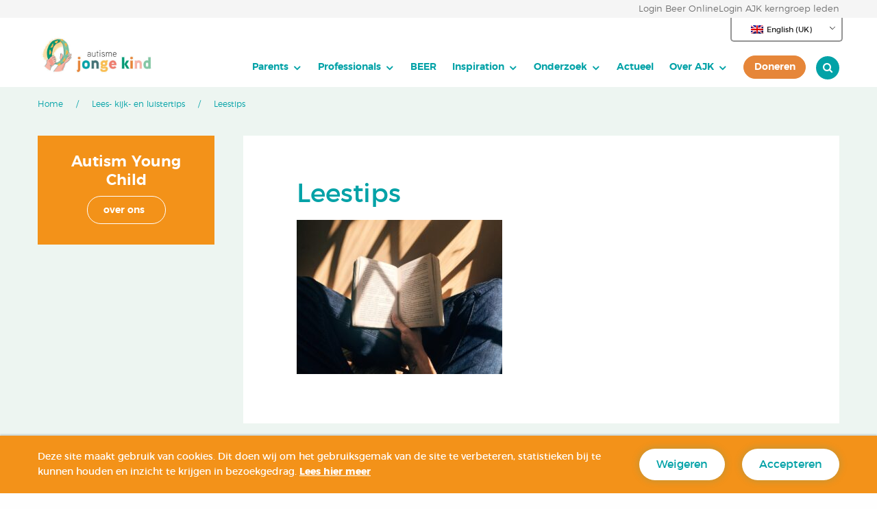

--- FILE ---
content_type: text/html; charset=UTF-8
request_url: https://www.autismejongekind.nl/en/lees-kijk-en-luistertips/leestips/
body_size: 18398
content:
<!DOCTYPE html>
<!--[if IE 8 ]>
<html class="ie ie8" lang="en-GB"> <![endif]-->
<!--[if (gte IE 9)|!(IE)]><!-->
<html lang="en-GB"> <!--<![endif]-->
<head>
<meta http-equiv="X-UA-Compatible" content="IE=edge">
<meta name="viewport" content="width=device-width, initial-scale=1">
<meta charset="UTF-8">
<link rel="profile" href="http://gmpg.org/xfn/11">
<link rel="pingback" href="https://www.autismejongekind.nl/xmlrpc.php">
<script>
(function(){
var zccmpurl = new URL(document.location.href);
var cmp_id =  zccmpurl.search.split('zc_rid=')[1];
if (cmp_id != undefined) {
document.cookie = 'zc_rid=' + cmp_id + ';max-age=10800;path=/';
}
})();
</script><meta name='robots' content='index, follow, max-image-preview:large, max-snippet:-1, max-video-preview:-1' />
<!-- This site is optimized with the Yoast SEO plugin v26.6 - https://yoast.com/wordpress/plugins/seo/ -->
<title>Leestips - Autisme Jonge Kind</title>
<link rel="canonical" href="https://www.autismejongekind.nl/en/lees-kijk-en-luistertips/leestips/" />
<meta property="og:locale" content="en_GB" />
<meta property="og:type" content="article" />
<meta property="og:title" content="Leestips - Autisme Jonge Kind" />
<meta property="og:url" content="https://www.autismejongekind.nl/en/lees-kijk-en-luistertips/leestips/" />
<meta property="og:site_name" content="Autism Young Child" />
<meta property="article:modified_time" content="2023-04-30T21:15:02+00:00" />
<meta property="og:image" content="https://www.autismejongekind.nl/en/lees-kijk-en-luistertips/leestips" />
<meta property="og:image:width" content="1920" />
<meta property="og:image:height" content="1440" />
<meta property="og:image:type" content="image/jpeg" />
<meta name="twitter:card" content="summary_large_image" />
<script type="application/ld+json" class="yoast-schema-graph">{
"@context": "https:\/\/schema.org",
"@graph": [
{
"@type": "WebPage",
"@id": "https:\/\/www.autismejongekind.nl\/en\/lees-kijk-en-luistertips\/leestips\/",
"url": "https:\/\/www.autismejongekind.nl\/en\/lees-kijk-en-luistertips\/leestips\/",
"name": "Leestips - Autisme Jonge Kind",
"isPartOf": {
"@id": "https:\/\/www.autismejongekind.nl\/#website"
},
"primaryImageOfPage": {
"@id": "https:\/\/www.autismejongekind.nl\/en\/lees-kijk-en-luistertips\/leestips\/#primaryimage"
},
"image": {
"@id": "https:\/\/www.autismejongekind.nl\/en\/lees-kijk-en-luistertips\/leestips\/#primaryimage"
},
"thumbnailUrl": "https:\/\/www.autismejongekind.nl\/wp-content\/uploads\/2023\/04\/Leestips.jpg",
"datePublished": "2023-04-30T21:14:52+00:00",
"dateModified": "2023-04-30T21:15:02+00:00",
"breadcrumb": {
"@id": "https:\/\/www.autismejongekind.nl\/en\/lees-kijk-en-luistertips\/leestips\/#breadcrumb"
},
"inLanguage": "en-GB",
"potentialAction": [
{
"@type": "ReadAction",
"target": [
"https:\/\/www.autismejongekind.nl\/en\/lees-kijk-en-luistertips\/leestips\/"
]
}
]
},
{
"@type": "ImageObject",
"inLanguage": "en-GB",
"@id": "https:\/\/www.autismejongekind.nl\/en\/lees-kijk-en-luistertips\/leestips\/#primaryimage",
"url": "https:\/\/www.autismejongekind.nl\/wp-content\/uploads\/2023\/04\/Leestips.jpg",
"contentUrl": "https:\/\/www.autismejongekind.nl\/wp-content\/uploads\/2023\/04\/Leestips.jpg",
"width": 1920,
"height": 1440,
"caption": "leestips autisme kind"
},
{
"@type": "BreadcrumbList",
"@id": "https:\/\/www.autismejongekind.nl\/en\/lees-kijk-en-luistertips\/leestips\/#breadcrumb",
"itemListElement": [
{
"@type": "ListItem",
"position": 1,
"name": "Home",
"item": "https:\/\/www.autismejongekind.nl\/"
},
{
"@type": "ListItem",
"position": 2,
"name": "Lees- kijk- en luistertips",
"item": "https:\/\/www.autismejongekind.nl\/lees-kijk-en-luistertips\/"
},
{
"@type": "ListItem",
"position": 3,
"name": "Leestips"
}
]
},
{
"@type": "WebSite",
"@id": "https:\/\/www.autismejongekind.nl\/#website",
"url": "https:\/\/www.autismejongekind.nl\/",
"name": "Autism Young Child",
"description": "",
"potentialAction": [
{
"@type": "SearchAction",
"target": {
"@type": "EntryPoint",
"urlTemplate": "https:\/\/www.autismejongekind.nl\/?s={search_term_string}"
},
"query-input": {
"@type": "PropertyValueSpecification",
"valueRequired": true,
"valueName": "search_term_string"
}
}
],
"inLanguage": "en-GB"
}
]
}</script>
<!-- / Yoast SEO plugin. -->
<link rel="alternate" type="application/rss+xml" title="Autisme Jonge Kind &raquo; Feed" href="https://www.autismejongekind.nl/en/feed/" />
<link rel="alternate" type="application/rss+xml" title="Autisme Jonge Kind &raquo; Comments Feed" href="https://www.autismejongekind.nl/en/comments/feed/" />
<link rel="alternate" type="application/rss+xml" title="Autisme Jonge Kind &raquo; Leestips Comments Feed" href="https://www.autismejongekind.nl/en/lees-kijk-en-luistertips/leestips/feed/" />
<link rel="alternate" title="oEmbed (JSON)" type="application/json+oembed" href="https://www.autismejongekind.nl/en/wp-json/oembed/1.0/embed?url=https%3A%2F%2Fwww.autismejongekind.nl%2Fen%2Flees-kijk-en-luistertips%2Fleestips%2F" />
<link rel="alternate" title="oEmbed (XML)" type="text/xml+oembed" href="https://www.autismejongekind.nl/en/wp-json/oembed/1.0/embed?url=https%3A%2F%2Fwww.autismejongekind.nl%2Fen%2Flees-kijk-en-luistertips%2Fleestips%2F&#038;format=xml" />
<style id='wp-img-auto-sizes-contain-inline-css' type='text/css'>
img:is([sizes=auto i],[sizes^="auto," i]){contain-intrinsic-size:3000px 1500px}
/*# sourceURL=wp-img-auto-sizes-contain-inline-css */
</style>
<!-- <link rel='stylesheet' id='sb-cookie-css-css' href='https://www.autismejongekind.nl/wp-content/plugins/eu-cookie-manager/template/css/sb-style.css?ver=1.0.2'  media='all' /> -->
<link rel="stylesheet" type="text/css" href="//www.autismejongekind.nl/wp-content/cache/wpfc-minified/8jljjld9/c8cho.css" media="all"/>
<style id='wp-block-library-inline-css' type='text/css'>
:root{--wp-block-synced-color:#7a00df;--wp-block-synced-color--rgb:122,0,223;--wp-bound-block-color:var(--wp-block-synced-color);--wp-editor-canvas-background:#ddd;--wp-admin-theme-color:#007cba;--wp-admin-theme-color--rgb:0,124,186;--wp-admin-theme-color-darker-10:#006ba1;--wp-admin-theme-color-darker-10--rgb:0,107,160.5;--wp-admin-theme-color-darker-20:#005a87;--wp-admin-theme-color-darker-20--rgb:0,90,135;--wp-admin-border-width-focus:2px}@media (min-resolution:192dpi){:root{--wp-admin-border-width-focus:1.5px}}.wp-element-button{cursor:pointer}:root .has-very-light-gray-background-color{background-color:#eee}:root .has-very-dark-gray-background-color{background-color:#313131}:root .has-very-light-gray-color{color:#eee}:root .has-very-dark-gray-color{color:#313131}:root .has-vivid-green-cyan-to-vivid-cyan-blue-gradient-background{background:linear-gradient(135deg,#00d084,#0693e3)}:root .has-purple-crush-gradient-background{background:linear-gradient(135deg,#34e2e4,#4721fb 50%,#ab1dfe)}:root .has-hazy-dawn-gradient-background{background:linear-gradient(135deg,#faaca8,#dad0ec)}:root .has-subdued-olive-gradient-background{background:linear-gradient(135deg,#fafae1,#67a671)}:root .has-atomic-cream-gradient-background{background:linear-gradient(135deg,#fdd79a,#004a59)}:root .has-nightshade-gradient-background{background:linear-gradient(135deg,#330968,#31cdcf)}:root .has-midnight-gradient-background{background:linear-gradient(135deg,#020381,#2874fc)}:root{--wp--preset--font-size--normal:16px;--wp--preset--font-size--huge:42px}.has-regular-font-size{font-size:1em}.has-larger-font-size{font-size:2.625em}.has-normal-font-size{font-size:var(--wp--preset--font-size--normal)}.has-huge-font-size{font-size:var(--wp--preset--font-size--huge)}.has-text-align-center{text-align:center}.has-text-align-left{text-align:left}.has-text-align-right{text-align:right}.has-fit-text{white-space:nowrap!important}#end-resizable-editor-section{display:none}.aligncenter{clear:both}.items-justified-left{justify-content:flex-start}.items-justified-center{justify-content:center}.items-justified-right{justify-content:flex-end}.items-justified-space-between{justify-content:space-between}.screen-reader-text{border:0;clip-path:inset(50%);height:1px;margin:-1px;overflow:hidden;padding:0;position:absolute;width:1px;word-wrap:normal!important}.screen-reader-text:focus{background-color:#ddd;clip-path:none;color:#444;display:block;font-size:1em;height:auto;left:5px;line-height:normal;padding:15px 23px 14px;text-decoration:none;top:5px;width:auto;z-index:100000}html :where(.has-border-color){border-style:solid}html :where([style*=border-top-color]){border-top-style:solid}html :where([style*=border-right-color]){border-right-style:solid}html :where([style*=border-bottom-color]){border-bottom-style:solid}html :where([style*=border-left-color]){border-left-style:solid}html :where([style*=border-width]){border-style:solid}html :where([style*=border-top-width]){border-top-style:solid}html :where([style*=border-right-width]){border-right-style:solid}html :where([style*=border-bottom-width]){border-bottom-style:solid}html :where([style*=border-left-width]){border-left-style:solid}html :where(img[class*=wp-image-]){height:auto;max-width:100%}:where(figure){margin:0 0 1em}html :where(.is-position-sticky){--wp-admin--admin-bar--position-offset:var(--wp-admin--admin-bar--height,0px)}@media screen and (max-width:600px){html :where(.is-position-sticky){--wp-admin--admin-bar--position-offset:0px}}
/*# sourceURL=wp-block-library-inline-css */
</style><style id='global-styles-inline-css' type='text/css'>
:root{--wp--preset--aspect-ratio--square: 1;--wp--preset--aspect-ratio--4-3: 4/3;--wp--preset--aspect-ratio--3-4: 3/4;--wp--preset--aspect-ratio--3-2: 3/2;--wp--preset--aspect-ratio--2-3: 2/3;--wp--preset--aspect-ratio--16-9: 16/9;--wp--preset--aspect-ratio--9-16: 9/16;--wp--preset--color--black: #000000;--wp--preset--color--cyan-bluish-gray: #abb8c3;--wp--preset--color--white: #ffffff;--wp--preset--color--pale-pink: #f78da7;--wp--preset--color--vivid-red: #cf2e2e;--wp--preset--color--luminous-vivid-orange: #ff6900;--wp--preset--color--luminous-vivid-amber: #fcb900;--wp--preset--color--light-green-cyan: #7bdcb5;--wp--preset--color--vivid-green-cyan: #00d084;--wp--preset--color--pale-cyan-blue: #8ed1fc;--wp--preset--color--vivid-cyan-blue: #0693e3;--wp--preset--color--vivid-purple: #9b51e0;--wp--preset--gradient--vivid-cyan-blue-to-vivid-purple: linear-gradient(135deg,rgb(6,147,227) 0%,rgb(155,81,224) 100%);--wp--preset--gradient--light-green-cyan-to-vivid-green-cyan: linear-gradient(135deg,rgb(122,220,180) 0%,rgb(0,208,130) 100%);--wp--preset--gradient--luminous-vivid-amber-to-luminous-vivid-orange: linear-gradient(135deg,rgb(252,185,0) 0%,rgb(255,105,0) 100%);--wp--preset--gradient--luminous-vivid-orange-to-vivid-red: linear-gradient(135deg,rgb(255,105,0) 0%,rgb(207,46,46) 100%);--wp--preset--gradient--very-light-gray-to-cyan-bluish-gray: linear-gradient(135deg,rgb(238,238,238) 0%,rgb(169,184,195) 100%);--wp--preset--gradient--cool-to-warm-spectrum: linear-gradient(135deg,rgb(74,234,220) 0%,rgb(151,120,209) 20%,rgb(207,42,186) 40%,rgb(238,44,130) 60%,rgb(251,105,98) 80%,rgb(254,248,76) 100%);--wp--preset--gradient--blush-light-purple: linear-gradient(135deg,rgb(255,206,236) 0%,rgb(152,150,240) 100%);--wp--preset--gradient--blush-bordeaux: linear-gradient(135deg,rgb(254,205,165) 0%,rgb(254,45,45) 50%,rgb(107,0,62) 100%);--wp--preset--gradient--luminous-dusk: linear-gradient(135deg,rgb(255,203,112) 0%,rgb(199,81,192) 50%,rgb(65,88,208) 100%);--wp--preset--gradient--pale-ocean: linear-gradient(135deg,rgb(255,245,203) 0%,rgb(182,227,212) 50%,rgb(51,167,181) 100%);--wp--preset--gradient--electric-grass: linear-gradient(135deg,rgb(202,248,128) 0%,rgb(113,206,126) 100%);--wp--preset--gradient--midnight: linear-gradient(135deg,rgb(2,3,129) 0%,rgb(40,116,252) 100%);--wp--preset--font-size--small: 13px;--wp--preset--font-size--medium: 20px;--wp--preset--font-size--large: 36px;--wp--preset--font-size--x-large: 42px;--wp--preset--spacing--20: 0.44rem;--wp--preset--spacing--30: 0.67rem;--wp--preset--spacing--40: 1rem;--wp--preset--spacing--50: 1.5rem;--wp--preset--spacing--60: 2.25rem;--wp--preset--spacing--70: 3.38rem;--wp--preset--spacing--80: 5.06rem;--wp--preset--shadow--natural: 6px 6px 9px rgba(0, 0, 0, 0.2);--wp--preset--shadow--deep: 12px 12px 50px rgba(0, 0, 0, 0.4);--wp--preset--shadow--sharp: 6px 6px 0px rgba(0, 0, 0, 0.2);--wp--preset--shadow--outlined: 6px 6px 0px -3px rgb(255, 255, 255), 6px 6px rgb(0, 0, 0);--wp--preset--shadow--crisp: 6px 6px 0px rgb(0, 0, 0);}:where(.is-layout-flex){gap: 0.5em;}:where(.is-layout-grid){gap: 0.5em;}body .is-layout-flex{display: flex;}.is-layout-flex{flex-wrap: wrap;align-items: center;}.is-layout-flex > :is(*, div){margin: 0;}body .is-layout-grid{display: grid;}.is-layout-grid > :is(*, div){margin: 0;}:where(.wp-block-columns.is-layout-flex){gap: 2em;}:where(.wp-block-columns.is-layout-grid){gap: 2em;}:where(.wp-block-post-template.is-layout-flex){gap: 1.25em;}:where(.wp-block-post-template.is-layout-grid){gap: 1.25em;}.has-black-color{color: var(--wp--preset--color--black) !important;}.has-cyan-bluish-gray-color{color: var(--wp--preset--color--cyan-bluish-gray) !important;}.has-white-color{color: var(--wp--preset--color--white) !important;}.has-pale-pink-color{color: var(--wp--preset--color--pale-pink) !important;}.has-vivid-red-color{color: var(--wp--preset--color--vivid-red) !important;}.has-luminous-vivid-orange-color{color: var(--wp--preset--color--luminous-vivid-orange) !important;}.has-luminous-vivid-amber-color{color: var(--wp--preset--color--luminous-vivid-amber) !important;}.has-light-green-cyan-color{color: var(--wp--preset--color--light-green-cyan) !important;}.has-vivid-green-cyan-color{color: var(--wp--preset--color--vivid-green-cyan) !important;}.has-pale-cyan-blue-color{color: var(--wp--preset--color--pale-cyan-blue) !important;}.has-vivid-cyan-blue-color{color: var(--wp--preset--color--vivid-cyan-blue) !important;}.has-vivid-purple-color{color: var(--wp--preset--color--vivid-purple) !important;}.has-black-background-color{background-color: var(--wp--preset--color--black) !important;}.has-cyan-bluish-gray-background-color{background-color: var(--wp--preset--color--cyan-bluish-gray) !important;}.has-white-background-color{background-color: var(--wp--preset--color--white) !important;}.has-pale-pink-background-color{background-color: var(--wp--preset--color--pale-pink) !important;}.has-vivid-red-background-color{background-color: var(--wp--preset--color--vivid-red) !important;}.has-luminous-vivid-orange-background-color{background-color: var(--wp--preset--color--luminous-vivid-orange) !important;}.has-luminous-vivid-amber-background-color{background-color: var(--wp--preset--color--luminous-vivid-amber) !important;}.has-light-green-cyan-background-color{background-color: var(--wp--preset--color--light-green-cyan) !important;}.has-vivid-green-cyan-background-color{background-color: var(--wp--preset--color--vivid-green-cyan) !important;}.has-pale-cyan-blue-background-color{background-color: var(--wp--preset--color--pale-cyan-blue) !important;}.has-vivid-cyan-blue-background-color{background-color: var(--wp--preset--color--vivid-cyan-blue) !important;}.has-vivid-purple-background-color{background-color: var(--wp--preset--color--vivid-purple) !important;}.has-black-border-color{border-color: var(--wp--preset--color--black) !important;}.has-cyan-bluish-gray-border-color{border-color: var(--wp--preset--color--cyan-bluish-gray) !important;}.has-white-border-color{border-color: var(--wp--preset--color--white) !important;}.has-pale-pink-border-color{border-color: var(--wp--preset--color--pale-pink) !important;}.has-vivid-red-border-color{border-color: var(--wp--preset--color--vivid-red) !important;}.has-luminous-vivid-orange-border-color{border-color: var(--wp--preset--color--luminous-vivid-orange) !important;}.has-luminous-vivid-amber-border-color{border-color: var(--wp--preset--color--luminous-vivid-amber) !important;}.has-light-green-cyan-border-color{border-color: var(--wp--preset--color--light-green-cyan) !important;}.has-vivid-green-cyan-border-color{border-color: var(--wp--preset--color--vivid-green-cyan) !important;}.has-pale-cyan-blue-border-color{border-color: var(--wp--preset--color--pale-cyan-blue) !important;}.has-vivid-cyan-blue-border-color{border-color: var(--wp--preset--color--vivid-cyan-blue) !important;}.has-vivid-purple-border-color{border-color: var(--wp--preset--color--vivid-purple) !important;}.has-vivid-cyan-blue-to-vivid-purple-gradient-background{background: var(--wp--preset--gradient--vivid-cyan-blue-to-vivid-purple) !important;}.has-light-green-cyan-to-vivid-green-cyan-gradient-background{background: var(--wp--preset--gradient--light-green-cyan-to-vivid-green-cyan) !important;}.has-luminous-vivid-amber-to-luminous-vivid-orange-gradient-background{background: var(--wp--preset--gradient--luminous-vivid-amber-to-luminous-vivid-orange) !important;}.has-luminous-vivid-orange-to-vivid-red-gradient-background{background: var(--wp--preset--gradient--luminous-vivid-orange-to-vivid-red) !important;}.has-very-light-gray-to-cyan-bluish-gray-gradient-background{background: var(--wp--preset--gradient--very-light-gray-to-cyan-bluish-gray) !important;}.has-cool-to-warm-spectrum-gradient-background{background: var(--wp--preset--gradient--cool-to-warm-spectrum) !important;}.has-blush-light-purple-gradient-background{background: var(--wp--preset--gradient--blush-light-purple) !important;}.has-blush-bordeaux-gradient-background{background: var(--wp--preset--gradient--blush-bordeaux) !important;}.has-luminous-dusk-gradient-background{background: var(--wp--preset--gradient--luminous-dusk) !important;}.has-pale-ocean-gradient-background{background: var(--wp--preset--gradient--pale-ocean) !important;}.has-electric-grass-gradient-background{background: var(--wp--preset--gradient--electric-grass) !important;}.has-midnight-gradient-background{background: var(--wp--preset--gradient--midnight) !important;}.has-small-font-size{font-size: var(--wp--preset--font-size--small) !important;}.has-medium-font-size{font-size: var(--wp--preset--font-size--medium) !important;}.has-large-font-size{font-size: var(--wp--preset--font-size--large) !important;}.has-x-large-font-size{font-size: var(--wp--preset--font-size--x-large) !important;}
/*# sourceURL=global-styles-inline-css */
</style>
<style id='classic-theme-styles-inline-css' type='text/css'>
/*! This file is auto-generated */
.wp-block-button__link{color:#fff;background-color:#32373c;border-radius:9999px;box-shadow:none;text-decoration:none;padding:calc(.667em + 2px) calc(1.333em + 2px);font-size:1.125em}.wp-block-file__button{background:#32373c;color:#fff;text-decoration:none}
/*# sourceURL=/wp-includes/css/classic-themes.min.css */
</style>
<!-- <link rel='stylesheet' id='trp-language-switcher-style-css' href='https://www.autismejongekind.nl/wp-content/plugins/translatepress-multilingual/assets/css/trp-language-switcher.css?ver=3.0.6'  media='all' /> -->
<!-- <link rel='stylesheet' id='eeb-css-frontend-css' href='https://www.autismejongekind.nl/wp-content/plugins/email-encoder-bundle/assets/css/style.css?ver=54d4eedc552c499c4a8d6b89c23d3df1'  media='all' /> -->
<!-- <link rel='stylesheet' id='fe-screen-style-css' href='https://www.autismejongekind.nl/wp-content/themes/ajk_2.0/assets/css/screen.min.css?ver=1.1'  media='all' /> -->
<!-- <link rel='stylesheet' id='extensions-style-css' href='https://www.autismejongekind.nl/wp-content/themes/ajk_2.0/assets/snowb_ext/css/extensions.css?ver=1632127781'  media='all' /> -->
<!-- <link rel='stylesheet' id='style-css' href='https://www.autismejongekind.nl/wp-content/themes/ajk_2.0/style.css?v20250515&#038;ver=6.9'  media='all' /> -->
<link rel="stylesheet" type="text/css" href="//www.autismejongekind.nl/wp-content/cache/wpfc-minified/d6ktjbrp/c8cho.css" media="all"/>
<script type="text/javascript" id="jquery-core-js-extra">
/* <![CDATA[ */
var dev_ajax = {"ajaxurl":"https://www.autismejongekind.nl/wp-admin/admin-ajax.php"};
//# sourceURL=jquery-core-js-extra
/* ]]> */
</script>
<script src='//www.autismejongekind.nl/wp-content/cache/wpfc-minified/duwxw67w/c8cho.js' type="text/javascript"></script>
<!-- <script  src="https://www.autismejongekind.nl/wp-includes/js/jquery/jquery.min.js?ver=3.7.1" id="jquery-core-js"></script> -->
<!-- <script  src="https://www.autismejongekind.nl/wp-includes/js/jquery/jquery-migrate.min.js?ver=3.4.1" id="jquery-migrate-js"></script> -->
<!-- <script  src="https://www.autismejongekind.nl/wp-content/plugins/email-encoder-bundle/assets/js/custom.js?ver=2c542c9989f589cd5318f5cef6a9ecd7" id="eeb-js-frontend-js"></script> -->
<!-- <script  src="https://www.autismejongekind.nl/wp-content/themes/ajk_2.0/anchor-scroll.js?ver=6.9" id="snowball_anchor_scroll-js"></script> -->
<link rel="https://api.w.org/" href="https://www.autismejongekind.nl/en/wp-json/" /><link rel="alternate" title="JSON" type="application/json" href="https://www.autismejongekind.nl/en/wp-json/wp/v2/media/6349" /><link rel="EditURI" type="application/rsd+xml" title="RSD" href="https://www.autismejongekind.nl/xmlrpc.php?rsd" />
<link rel='shortlink' href='https://www.autismejongekind.nl/en/?p=6349' />
<link rel="alternate" hreflang="nl-NL" href="https://www.autismejongekind.nl/lees-kijk-en-luistertips/leestips/"/>
<link rel="alternate" hreflang="en-GB" href="https://www.autismejongekind.nl/en/lees-kijk-en-luistertips/leestips/"/>
<link rel="alternate" hreflang="tr-TR" href="https://www.autismejongekind.nl/tr/lees-kijk-en-luistertips/leestips/"/>
<link rel="alternate" hreflang="ar" href="https://www.autismejongekind.nl/ar/lees-kijk-en-luistertips/leestips/"/>
<link rel="alternate" hreflang="nl" href="https://www.autismejongekind.nl/lees-kijk-en-luistertips/leestips/"/>
<link rel="alternate" hreflang="en" href="https://www.autismejongekind.nl/en/lees-kijk-en-luistertips/leestips/"/>
<link rel="alternate" hreflang="tr" href="https://www.autismejongekind.nl/tr/lees-kijk-en-luistertips/leestips/"/>
<noscript><style id="rocket-lazyload-nojs-css">.rll-youtube-player, [data-lazy-src]{display:none !important;}</style></noscript>	<!--[if lt IE 9]>
<script src='https://www.autismejongekind.nl/wp-content/themes/ajk_2.0/assets/js/html5shiv.min.js'></script>
<script src='https://www.autismejongekind.nl/wp-content/themes/ajk_2.0/assets/js/respond.min.js'></script>
<![endif]-->
<style type="text/css">
html {
margin-top: 0 !important;
}
body.admin-bar {
padding-top: 32px !important;
}
#_ba_corner{display:none;}
</style>
<!-- Global site tag (gtag.js) - Google Analytics -->
<script async src="https://www.googletagmanager.com/gtag/js?id=UA-124925524-1"></script>
<script>
window.dataLayer = window.dataLayer || [];
function gtag(){dataLayer.push(arguments);}
gtag('js', new Date());
gtag('config', 'UA-124925524-1');
</script>
<body class="attachment wp-singular attachment-template-default attachmentid-6349 attachment-jpeg wp-theme-ajk_20 translatepress-en_GB leestips cookies-pp sb_cookie_bottom">
<!-- wrapper -->
<div id="wrapper">
<!-- header -->
<div class="preheader">
<div class="row">
<div class="columns small-12">
<div class="nav">
<a class="login_beer login" target="_blank" href="https://app.beer-online.nl">Login Beer Online</a>
<a class="login_sso login" target="_blank" href="https://professionals.autismejongekind.nl/loginsso">Login AJK kerngroep leden</a>
</div>
</div>
</div>
</div>
<header id="header">
<div class="login_buttons">
<div class="translate_selector_desktop">
<div class="trp_language_switcher_shortcode">
<div class="trp-language-switcher trp-language-switcher-container" data-no-translation>
<div class="trp-ls-shortcode-current-language">
<a href="#" class="trp-ls-shortcode-disabled-language trp-ls-disabled-language" title="English (UK)" onclick="event.preventDefault()">
<img class="trp-flag-image" src="data:image/svg+xml,%3Csvg%20xmlns='http://www.w3.org/2000/svg'%20viewBox='0%200%2018%2012'%3E%3C/svg%3E" width="18" height="12" alt="en_GB" title="English (UK)" data-lazy-src="https://www.autismejongekind.nl/wp-content/plugins/translatepress-multilingual/assets/images/flags/en_GB.png"><noscript><img class="trp-flag-image" src="https://www.autismejongekind.nl/wp-content/plugins/translatepress-multilingual/assets/images/flags/en_GB.png" width="18" height="12" alt="en_GB" title="English (UK)"></noscript> English (UK)		</a>
</div>
<div class="trp-ls-shortcode-language">
<a href="#" class="trp-ls-shortcode-disabled-language trp-ls-disabled-language"  title="English (UK)" onclick="event.preventDefault()">
<img class="trp-flag-image" src="data:image/svg+xml,%3Csvg%20xmlns='http://www.w3.org/2000/svg'%20viewBox='0%200%2018%2012'%3E%3C/svg%3E" width="18" height="12" alt="en_GB" title="English (UK)" data-lazy-src="https://www.autismejongekind.nl/wp-content/plugins/translatepress-multilingual/assets/images/flags/en_GB.png"><noscript><img class="trp-flag-image" src="https://www.autismejongekind.nl/wp-content/plugins/translatepress-multilingual/assets/images/flags/en_GB.png" width="18" height="12" alt="en_GB" title="English (UK)"></noscript> English (UK)		</a>
<a href="https://www.autismejongekind.nl/lees-kijk-en-luistertips/leestips/" title="Nederlands">
<img class="trp-flag-image" src="data:image/svg+xml,%3Csvg%20xmlns='http://www.w3.org/2000/svg'%20viewBox='0%200%2018%2012'%3E%3C/svg%3E" width="18" height="12" alt="nl_NL" title="Nederlands" data-lazy-src="https://www.autismejongekind.nl/wp-content/plugins/translatepress-multilingual/assets/images/flags/nl_NL.png"><noscript><img class="trp-flag-image" src="https://www.autismejongekind.nl/wp-content/plugins/translatepress-multilingual/assets/images/flags/nl_NL.png" width="18" height="12" alt="nl_NL" title="Nederlands"></noscript> Nederlands        </a>
<a href="https://www.autismejongekind.nl/tr/lees-kijk-en-luistertips/leestips/" title="Türkçe">
<img class="trp-flag-image" src="data:image/svg+xml,%3Csvg%20xmlns='http://www.w3.org/2000/svg'%20viewBox='0%200%2018%2012'%3E%3C/svg%3E" width="18" height="12" alt="tr_TR" title="Türkçe" data-lazy-src="https://www.autismejongekind.nl/wp-content/plugins/translatepress-multilingual/assets/images/flags/tr_TR.png"><noscript><img class="trp-flag-image" src="https://www.autismejongekind.nl/wp-content/plugins/translatepress-multilingual/assets/images/flags/tr_TR.png" width="18" height="12" alt="tr_TR" title="Türkçe"></noscript> Türkçe        </a>
<a href="https://www.autismejongekind.nl/ar/lees-kijk-en-luistertips/leestips/" title="العربية">
<img class="trp-flag-image" src="data:image/svg+xml,%3Csvg%20xmlns='http://www.w3.org/2000/svg'%20viewBox='0%200%2018%2012'%3E%3C/svg%3E" width="18" height="12" alt="ar" title="العربية" data-lazy-src="https://www.autismejongekind.nl/wp-content/plugins/translatepress-multilingual/assets/images/flags/ar.png"><noscript><img class="trp-flag-image" src="https://www.autismejongekind.nl/wp-content/plugins/translatepress-multilingual/assets/images/flags/ar.png" width="18" height="12" alt="ar" title="العربية"></noscript> العربية        </a>
</div>
<script type="application/javascript">
// need to have the same with set from JS on both divs. Otherwise it can push stuff around in HTML
var trp_ls_shortcodes = document.querySelectorAll('.trp_language_switcher_shortcode .trp-language-switcher');
if ( trp_ls_shortcodes.length > 0) {
// get the last language switcher added
var trp_el = trp_ls_shortcodes[trp_ls_shortcodes.length - 1];
var trp_shortcode_language_item = trp_el.querySelector( '.trp-ls-shortcode-language' )
// set width
var trp_ls_shortcode_width                                               = trp_shortcode_language_item.offsetWidth + 16;
trp_shortcode_language_item.style.width                                  = trp_ls_shortcode_width + 'px';
trp_el.querySelector( '.trp-ls-shortcode-current-language' ).style.width = trp_ls_shortcode_width + 'px';
// We're putting this on display: none after we have its width.
trp_shortcode_language_item.style.display = 'none';
}
</script>
</div>
</div>			</div>
</div>
<div class="row"><a class="link-panel" id="menuToggler" data-toggler="active" data-toggle="menuWrapper menuToggler"><span></span>
<p data-no-translation="" data-trp-gettext="">menu</p></a>
<div class="columns small-3 medium-2">
<a class="logo" href="https://www.autismejongekind.nl/en"><img src="data:image/svg+xml,%3Csvg%20xmlns='http://www.w3.org/2000/svg'%20viewBox='0%200%200%200'%3E%3C/svg%3E" alt="Autism Young Child" data-lazy-src="https://www.autismejongekind.nl/wp-content/uploads/2018/07/RGB_AutismeJongeKind_-55x164pix_LogoKleurenZonderPayOff.jpg"><noscript><img src="https://www.autismejongekind.nl/wp-content/uploads/2018/07/RGB_AutismeJongeKind_-55x164pix_LogoKleurenZonderPayOff.jpg" alt="Autism Young Child"></noscript></a>
</div>
<div class="columns small-9 medium-10">
<div id="menuWrapper" data-toggler="show">
<div class="row">
<div class="columns small-12 large-order-2">
<nav id="mainMenu">
<ul class="vertical menu large-horizontal" data-responsive-menu="drilldown large-dropdown" data-parent-link="true" data-back-button="&lt;li class='js-drilldown-back'&gt;&lt;a tabindex='0'&gt;Terug&lt;/a&gt;&lt;/li&gt;" data-auto-height="true"><li id="menu-item-360" class="menu-item menu-item-type-post_type menu-item-object-page menu-item-has-children menu-item-360"><a href="https://www.autismejongekind.nl/en/autism-in-children-information-for-parents-2/">Parents</a>
<ul class="sub-menu">
<li id="menu-item-2551" class="menu-item menu-item-type-post_type menu-item-object-page menu-item-2551"><a href="https://www.autismejongekind.nl/en/autism-in-children-information-for-parents-2/">Parents</a></li>
<li id="menu-item-6081" class="menu-item menu-item-type-post_type menu-item-object-page menu-item-has-children menu-item-6081"><a href="https://www.autismejongekind.nl/en/autism-in-children-information-for-parents-2/what-is-autism/">What is autism (ASD)?</a>
<ul class="sub-menu">
<li id="menu-item-6367" class="menu-item menu-item-type-post_type menu-item-object-page menu-item-6367"><a href="https://www.autismejongekind.nl/en/autism-in-children-information-for-parents-2/what-is-autism/from-what-age-is-autism-visible/">From what age is autism visible?</a></li>
<li id="menu-item-6366" class="menu-item menu-item-type-post_type menu-item-object-page menu-item-6366"><a href="https://www.autismejongekind.nl/en/autism-in-children-information-for-parents-2/what-is-autism/is-autism-in-girls-different-than-in-boys/">Is autism different in girls than in boys?</a></li>
</ul>
</li>
<li id="menu-item-682" class="menu-item menu-item-type-post_type menu-item-object-page menu-item-has-children menu-item-682"><a href="https://www.autismejongekind.nl/en/autism-in-children-information-for-parents-2/does-my-child-have-autism/">Does my child have autism?</a>
<ul class="sub-menu">
<li id="menu-item-891" class="menu-item menu-item-type-post_type menu-item-object-page menu-item-891"><a href="https://www.autismejongekind.nl/en/autism-in-children-information-for-parents-2/does-my-child-have-autism/overall-development/">Overall development of children</a></li>
<li id="menu-item-897" class="menu-item menu-item-type-post_type menu-item-object-page menu-item-897"><a href="https://www.autismejongekind.nl/en/early-traits-of-autism/">Early traits of autism</a></li>
<li id="menu-item-5763" class="menu-item menu-item-type-post_type menu-item-object-page menu-item-5763"><a href="https://www.autismejongekind.nl/en/cosos-esat-questionnaire/">Recognizing characteristics with the CoSoS questionnaire</a></li>
</ul>
</li>
<li id="menu-item-1896" class="menu-item menu-item-type-post_type menu-item-object-page menu-item-has-children menu-item-1896"><a href="https://www.autismejongekind.nl/en/autism-in-children-information-for-parents-2/step-by-step-plan-for-suspected-autism/">Step-by-step plan for suspected autism</a>
<ul class="sub-menu">
<li id="menu-item-894" class="menu-item menu-item-type-post_type menu-item-object-page menu-item-894"><a href="https://www.autismejongekind.nl/en/autism-in-children-information-for-parents-2/step-by-step-plan-for-suspected-autism/wait-and-see-or-take-action-2/">Wait and see, or take action?</a></li>
<li id="menu-item-1899" class="menu-item menu-item-type-post_type menu-item-object-page menu-item-1899"><a href="https://www.autismejongekind.nl/en/autism-in-children-information-for-parents-2/step-by-step-plan-for-suspected-autism/step-1-understanding-autism-in-your-child/">Step 1: Understanding autism (in your child)</a></li>
<li id="menu-item-1905" class="menu-item menu-item-type-post_type menu-item-object-page menu-item-1905"><a href="https://www.autismejongekind.nl/en/autism-in-children-information-for-parents-2/step-by-step-plan-for-suspected-autism/step-2-stimulating-development-and-positive-behaviour/">Step 2: Stimulating development and positive behaviour</a></li>
<li id="menu-item-1908" class="menu-item menu-item-type-post_type menu-item-object-page menu-item-1908"><a href="https://www.autismejongekind.nl/en/autism-in-children-information-for-parents-2/step-by-step-plan-for-suspected-autism/helping-your-child-in-daily-situations/">Step 3: Helping your child in daily situations</a></li>
<li id="menu-item-1914" class="menu-item menu-item-type-post_type menu-item-object-page menu-item-has-children menu-item-1914"><a href="https://www.autismejongekind.nl/en/autism-in-children-information-for-parents-2/step-by-step-plan-for-suspected-autism/step-4-enlisting-professional-help/">Step 4: Enlisting (professional) help</a>
<ul class="sub-menu">
<li id="menu-item-683" class="menu-item menu-item-type-post_type menu-item-object-page menu-item-683"><a href="https://www.autismejongekind.nl/en/autism-in-children-information-for-parents-2/step-by-step-plan-for-suspected-autism/discussing-your-initial-concerns/">Discussing your initial concerns</a></li>
<li id="menu-item-684" class="menu-item menu-item-type-post_type menu-item-object-page menu-item-684"><a href="https://www.autismejongekind.nl/en/autism-in-children-information-for-parents-2/step-by-step-plan-for-suspected-autism/enlisting-additional-help/">Call in additional help</a></li>
<li id="menu-item-958" class="menu-item menu-item-type-post_type menu-item-object-page menu-item-958"><a href="https://www.autismejongekind.nl/en/autism-in-children-information-for-parents-2/enlisting-specialised-help/">Call in specialist help</a></li>
</ul>
</li>
</ul>
</li>
<li id="menu-item-5973" class="menu-item menu-item-type-post_type menu-item-object-page menu-item-has-children menu-item-5973"><a href="https://www.autismejongekind.nl/en/autism-in-children-information-for-parents-2/diagnosing-autism-in-my-child/">Identifying autism in my child</a>
<ul class="sub-menu">
<li id="menu-item-1051" class="menu-item menu-item-type-post_type menu-item-object-page menu-item-1051"><a href="https://www.autismejongekind.nl/en/autism-in-children-information-for-parents-2/diagnosing-autism-through-assessment/">Diagnosing autism through assessment</a></li>
<li id="menu-item-1055" class="menu-item menu-item-type-post_type menu-item-object-page menu-item-1055"><a href="https://www.autismejongekind.nl/en/autism-in-children-information-for-parents-2/diagnosing-autism-through-assessment/how-does-the-autism-assessment-go/">How does the autism assessment go?</a></li>
<li id="menu-item-1091" class="menu-item menu-item-type-post_type menu-item-object-page menu-item-1091"><a href="https://www.autismejongekind.nl/en/autism-in-children-information-for-parents-2/diagnosing-autism-through-assessment/what-use-is-an-autism-label-to-my-child/">What use is an autism 'label' to my child?</a></li>
</ul>
</li>
<li id="menu-item-5614" class="menu-item menu-item-type-post_type menu-item-object-page menu-item-has-children menu-item-5614"><a href="https://www.autismejongekind.nl/en/autism-in-children-information-for-parents-2/no-autism-assessment-but-still-help-beer-training/">No autism assessment, but still help: BEER training</a>
<ul class="sub-menu">
<li id="menu-item-3920" class="menu-item menu-item-type-post_type menu-item-object-page menu-item-3920"><a href="https://www.autismejongekind.nl/en/autism-in-children-information-for-parents-2/no-autism-assessment-but-still-help-beer-training/where-can-i-find-a-beer-professional/">Where can I find a BEER counselor?</a></li>
<li id="menu-item-7409" class="menu-item menu-item-type-post_type menu-item-object-page menu-item-7409"><a href="https://www.autismejongekind.nl/en/autism-in-children-information-for-parents-2/no-autism-assessment-but-still-help-beer-training/gebruikersovereenkomsten/">User agreement and privacy statement</a></li>
<li id="menu-item-8697" class="menu-item menu-item-type-post_type menu-item-object-page menu-item-8697"><a href="https://www.autismejongekind.nl/en/veelgestelde-vragen-beer-voor-ouders/">Veelgestelde vragen BEER (voor ouders)</a></li>
</ul>
</li>
<li id="menu-item-1921" class="menu-item menu-item-type-post_type menu-item-object-page menu-item-has-children menu-item-1921"><a href="https://www.autismejongekind.nl/en/autism-in-children-information-for-parents-2/forms-of-treatment-for-young-children-with-autism/">Forms of treatment for young children with autism</a>
<ul class="sub-menu">
<li id="menu-item-6284" class="menu-item menu-item-type-post_type menu-item-object-page menu-item-6284"><a href="https://www.autismejongekind.nl/en/autism-in-children-information-for-parents-2/forms-of-treatment-for-young-children-with-autism/psychoeducation/">Psycho-educatie</a></li>
<li id="menu-item-6291" class="menu-item menu-item-type-post_type menu-item-object-page menu-item-has-children menu-item-6291"><a href="https://www.autismejongekind.nl/en/autism-in-children-information-for-parents-2/forms-of-treatment-for-young-children-with-autism/treatments-development-of-your-child/">Treatments focused on the development of your child</a>
<ul class="sub-menu">
<li id="menu-item-3407" class="menu-item menu-item-type-post_type menu-item-object-page menu-item-3407"><a href="https://www.autismejongekind.nl/en/autism-in-children-information-for-parents-2/forms-of-treatment-for-young-children-with-autism/treatments-development-of-your-child/floorplay/">Floorplay</a></li>
<li id="menu-item-3467" class="menu-item menu-item-type-post_type menu-item-object-page menu-item-3467"><a href="https://www.autismejongekind.nl/en/autism-in-children-information-for-parents-2/forms-of-treatment-for-young-children-with-autism/treatments-development-of-your-child/prt-pivotal-response-treatment/">PRT (Pivotal Response Treatment)</a></li>
<li id="menu-item-3705" class="menu-item menu-item-type-post_type menu-item-object-page menu-item-3705"><a href="https://www.autismejongekind.nl/en/autism-in-children-information-for-parents-2/forms-of-treatment-for-young-children-with-autism/treatments-development-of-your-child/vipp-auti/">VIPP-AUTI</a></li>
</ul>
</li>
<li id="menu-item-6296" class="menu-item menu-item-type-post_type menu-item-object-page menu-item-6296"><a href="https://www.autismejongekind.nl/en/autism-in-children-information-for-parents-2/forms-of-treatment-for-young-children-with-autism/treatment-of-other-problems-besides-autism/">Treatment of other problems</a></li>
<li id="menu-item-6309" class="menu-item menu-item-type-post_type menu-item-object-page menu-item-6309"><a href="https://www.autismejongekind.nl/en/autism-in-children-information-for-parents-2/forms-of-treatment-for-young-children-with-autism/counselling-for-the-family/">Counselling for the family</a></li>
<li id="menu-item-6315" class="menu-item menu-item-type-post_type menu-item-object-page menu-item-6315"><a href="https://www.autismejongekind.nl/en/autism-in-children-information-for-parents-2/forms-of-treatment-for-young-children-with-autism/help-at-school-or-daycare/">Help at school or daycare</a></li>
</ul>
</li>
<li id="menu-item-8150" class="menu-item menu-item-type-post_type menu-item-object-page menu-item-8150"><a href="https://www.autismejongekind.nl/en/blogs/">Blogs van ouders</a></li>
</ul>
</li>
<li id="menu-item-762" class="menu-item menu-item-type-post_type menu-item-object-page menu-item-has-children menu-item-762"><a href="https://www.autismejongekind.nl/en/professionals/">Professionals</a>
<ul class="sub-menu">
<li id="menu-item-2552" class="menu-item menu-item-type-post_type menu-item-object-page menu-item-2552"><a href="https://www.autismejongekind.nl/en/professionals/">Professionals</a></li>
<li id="menu-item-1149" class="menu-item menu-item-type-post_type menu-item-object-page menu-item-has-children menu-item-1149"><a href="https://www.autismejongekind.nl/en/professionals/vroegherkenning-van-ass-is-belangrijk/">Vroegherkenning ASS is belangrijk!</a>
<ul class="sub-menu">
<li id="menu-item-6556" class="menu-item menu-item-type-post_type menu-item-object-page menu-item-6556"><a href="https://www.autismejongekind.nl/en/professionals/vroegherkenning-van-ass-is-belangrijk/voordelen-van-vroegherkenning/">Voordelen van vroegherkenning</a></li>
<li id="menu-item-1609" class="menu-item menu-item-type-post_type menu-item-object-page menu-item-1609"><a href="https://www.autismejongekind.nl/en/professionals/casus-sam/">Resultaat door vroegherkenning: Het verhaal van Sam</a></li>
</ul>
</li>
<li id="menu-item-6577" class="menu-item menu-item-type-post_type menu-item-object-page menu-item-6577"><a href="https://www.autismejongekind.nl/en/early-traits-of-autism/">Early traits of autism</a></li>
<li id="menu-item-1148" class="menu-item menu-item-type-post_type menu-item-object-page menu-item-has-children menu-item-1148"><a href="https://www.autismejongekind.nl/en/professionals/van-vroegherkenning-tot-diagnostiek/">Van vroegherkenning tot diagnostiek bij autisme</a>
<ul class="sub-menu">
<li id="menu-item-1150" class="menu-item menu-item-type-post_type menu-item-object-page menu-item-1150"><a href="https://www.autismejongekind.nl/en/professionals/vroegherkenning-signalering-van-autisme/">Vroegherkenning (signalering) van autisme</a></li>
<li id="menu-item-6598" class="menu-item menu-item-type-post_type menu-item-object-page menu-item-6598"><a href="https://www.autismejongekind.nl/en/professionals/van-vroegherkenning-tot-diagnostiek/wait-and-see-or-take-action-2/">Wait and see, or take action?</a></li>
<li id="menu-item-6604" class="menu-item menu-item-type-post_type menu-item-object-page menu-item-has-children menu-item-6604"><a href="https://www.autismejongekind.nl/en/professionals/van-vroegherkenning-tot-diagnostiek/screening-van-autisme/">Screening van autisme</a>
<ul class="sub-menu">
<li id="menu-item-1184" class="menu-item menu-item-type-post_type menu-item-object-page menu-item-1184"><a href="https://www.autismejongekind.nl/en/professionals/van-vroegherkenning-tot-diagnostiek/screeningsvragenlijsten/">Screeningsvragenlijsten</a></li>
</ul>
</li>
<li id="menu-item-1174" class="menu-item menu-item-type-post_type menu-item-object-page menu-item-1174"><a href="https://www.autismejongekind.nl/en/professionals/van-vroegherkenning-tot-diagnostiek/autisme-diagnostiek-bij-jonge-kinderen/">Diagnostiek autisme</a></li>
<li id="menu-item-1182" class="menu-item menu-item-type-post_type menu-item-object-page menu-item-1182"><a href="https://www.autismejongekind.nl/en/professionals/van-vroegherkenning-tot-diagnostiek/vervolgstappen-bepalen/">Vervolgstappen bepalen</a></li>
</ul>
</li>
<li id="menu-item-4024" class="menu-item menu-item-type-post_type menu-item-object-page menu-item-has-children menu-item-4024"><a href="https://www.autismejongekind.nl/en/professionals/interventie-bij-een-vermoeden-van-autisme/">Interventie bij (een vermoeden van) autisme</a>
<ul class="sub-menu">
<li id="menu-item-4182" class="menu-item menu-item-type-post_type menu-item-object-page menu-item-4182"><a href="https://www.autismejongekind.nl/en/professionals/interventie-bij-een-vermoeden-van-autisme/wat-is-het-doel-van-vroeginterventie/">Wat is het doel van vroeginterventie?</a></li>
<li id="menu-item-6646" class="menu-item menu-item-type-post_type menu-item-object-page menu-item-6646"><a href="https://www.autismejongekind.nl/en/professionals/interventie-bij-een-vermoeden-van-autisme/beer-oudertraining/">No autism assessment, but still help: BEER training</a></li>
<li id="menu-item-4192" class="menu-item menu-item-type-post_type menu-item-object-page menu-item-has-children menu-item-4192"><a href="https://www.autismejongekind.nl/en/professionals/interventie-bij-een-vermoeden-van-autisme/breed-diagnostisch-onderzoek-voorwaarde-voor-een-persoonlijk-interventieplan/">Breed diagnostisch onderzoek</a>
<ul class="sub-menu">
<li id="menu-item-9041" class="menu-item menu-item-type-post_type menu-item-object-page menu-item-9041"><a href="https://www.autismejongekind.nl/en/professionals/interventie-bij-een-vermoeden-van-autisme/beer-oudertraining/intervisiebijeenkomsten-beer/">Methodische leerbijeenkomsten BEER 2026</a></li>
</ul>
</li>
<li id="menu-item-4199" class="menu-item menu-item-type-post_type menu-item-object-page menu-item-has-children menu-item-4199"><a href="https://www.autismejongekind.nl/en/professionals/interventie-bij-een-vermoeden-van-autisme/persoonlijk-interventieplan/">Persoonlijk interventieplan maken</a>
<ul class="sub-menu">
<li id="menu-item-4204" class="menu-item menu-item-type-post_type menu-item-object-page menu-item-has-children menu-item-4204"><a href="https://www.autismejongekind.nl/en/professionals/interventie-bij-een-vermoeden-van-autisme/interventiedomeinen/">Het doel van de interventie vaststellen</a>
<ul class="sub-menu">
<li id="menu-item-4041" class="menu-item menu-item-type-post_type menu-item-object-page menu-item-has-children menu-item-4041"><a href="https://www.autismejongekind.nl/en/professionals/interventie-bij-een-vermoeden-van-autisme/interventiedomeinen/kindgerichte-doelen-bij-interventie-van-autisme/">Kindgerichte doelen</a>
<ul class="sub-menu">
<li id="menu-item-4290" class="menu-item menu-item-type-post_type menu-item-object-page menu-item-4290"><a href="https://www.autismejongekind.nl/en/professionals/interventie-bij-een-vermoeden-van-autisme/interventiedomeinen/kindgerichte-doelen-bij-interventie-van-autisme/sociale-communicatie-en-interactie-bij-kinderen-met-autisme/">Sociale communicatie en interactie</a></li>
<li id="menu-item-4289" class="menu-item menu-item-type-post_type menu-item-object-page menu-item-4289"><a href="https://www.autismejongekind.nl/en/professionals/interventie-bij-een-vermoeden-van-autisme/interventiedomeinen/kindgerichte-doelen-bij-interventie-van-autisme/prikkelverwerking-bij-kinderen-met-autisme/">Prikkelverwerking</a></li>
<li id="menu-item-4300" class="menu-item menu-item-type-post_type menu-item-object-page menu-item-4300"><a href="https://www.autismejongekind.nl/en/professionals/interventie-bij-een-vermoeden-van-autisme/interventiedomeinen/kindgerichte-doelen-bij-interventie-van-autisme/flexibel-gedrag-bij-kinderen-met-autisme/">Flexibel gedrag</a></li>
<li id="menu-item-4042" class="menu-item menu-item-type-post_type menu-item-object-page menu-item-4042"><a href="https://www.autismejongekind.nl/en/professionals/interventie-bij-een-vermoeden-van-autisme/interventiedomeinen/kindgerichte-doelen-bij-interventie-van-autisme/eetproblemen-bij-kinderen-met-autisme/">Eetproblemen</a></li>
<li id="menu-item-4334" class="menu-item menu-item-type-post_type menu-item-object-page menu-item-4334"><a href="https://www.autismejongekind.nl/en/professionals/interventie-bij-een-vermoeden-van-autisme/interventiedomeinen/kindgerichte-doelen-bij-interventie-van-autisme/slaapproblemen-bij-kinderen-met-autisme/">Slaapproblemen</a></li>
<li id="menu-item-4343" class="menu-item menu-item-type-post_type menu-item-object-page menu-item-4343"><a href="https://www.autismejongekind.nl/en/professionals/interventie-bij-een-vermoeden-van-autisme/interventiedomeinen/kindgerichte-doelen-bij-interventie-van-autisme/angstproblemen-bij-kinderen-met-autisme/">Angstproblemen</a></li>
<li id="menu-item-4559" class="menu-item menu-item-type-post_type menu-item-object-page menu-item-4559"><a href="https://www.autismejongekind.nl/en/professionals/interventie-bij-een-vermoeden-van-autisme/interventiedomeinen/kindgerichte-doelen-bij-interventie-van-autisme/zindelijkheidsproblemen-bij-kinderen-met-autisme/">Zindelijkheidsproblemen</a></li>
<li id="menu-item-4309" class="menu-item menu-item-type-post_type menu-item-object-page menu-item-4309"><a href="https://www.autismejongekind.nl/en/professionals/interventie-bij-een-vermoeden-van-autisme/interventiedomeinen/kindgerichte-doelen-bij-interventie-van-autisme/spelontwikkeling-bij-kinderen-met-autisme/">Spelontwikkeling</a></li>
<li id="menu-item-4325" class="menu-item menu-item-type-post_type menu-item-object-page menu-item-4325"><a href="https://www.autismejongekind.nl/en/professionals/interventie-bij-een-vermoeden-van-autisme/interventiedomeinen/kindgerichte-doelen-bij-interventie-van-autisme/communicatieve-en-spraak-taalontwikkeling-bij-kinderen-met-autisme/">Communicatieve en spraak-taalontwikkeling</a></li>
<li id="menu-item-4324" class="menu-item menu-item-type-post_type menu-item-object-page menu-item-4324"><a href="https://www.autismejongekind.nl/en/professionals/interventie-bij-een-vermoeden-van-autisme/interventiedomeinen/kindgerichte-doelen-bij-interventie-van-autisme/motorische-ontwikkeling-bij-kinderen-met-autisme/">Motorische ontwikkeling</a></li>
<li id="menu-item-4443" class="menu-item menu-item-type-post_type menu-item-object-page menu-item-4443"><a href="https://www.autismejongekind.nl/en/professionals/interventie-bij-een-vermoeden-van-autisme/interventiedomeinen/kindgerichte-doelen-bij-interventie-van-autisme/cognitieve-ontwikkeling-bij-kinderen-met-autisme/">Cognitieve ontwikkeling</a></li>
</ul>
</li>
<li id="menu-item-4040" class="menu-item menu-item-type-post_type menu-item-object-page menu-item-4040"><a href="https://www.autismejongekind.nl/en/professionals/interventie-bij-een-vermoeden-van-autisme/interventiedomeinen/omgevingsgerichte-doelen-bij-interventie-van-autisme/">Omgevingsgerichte doelen</a></li>
</ul>
</li>
</ul>
</li>
<li id="menu-item-4209" class="menu-item menu-item-type-post_type menu-item-object-page menu-item-4209"><a href="https://www.autismejongekind.nl/en/professionals/interventie-bij-een-vermoeden-van-autisme/mogelijke-onderdelen-van-interventie/">Mogelijke onderdelen van interventie</a></li>
<li id="menu-item-6751" class="menu-item menu-item-type-post_type menu-item-object-page menu-item-has-children menu-item-6751"><a href="https://www.autismejongekind.nl/en/professionals/interventie-bij-een-vermoeden-van-autisme/persoonlijk-interventieplan/behandelvormen-voor-jonge-kinderen-met-ass/">Forms of treatment for young children with autism</a>
<ul class="sub-menu">
<li id="menu-item-6757" class="menu-item menu-item-type-post_type menu-item-object-page menu-item-6757"><a href="https://www.autismejongekind.nl/en/professionals/interventie-bij-een-vermoeden-van-autisme/persoonlijk-interventieplan/behandelvormen-voor-jonge-kinderen-met-ass/psychoeducation/">Psycho-educatie</a></li>
<li id="menu-item-6768" class="menu-item menu-item-type-post_type menu-item-object-page menu-item-6768"><a href="https://www.autismejongekind.nl/en/professionals/interventie-bij-een-vermoeden-van-autisme/persoonlijk-interventieplan/behandelvormen-voor-jonge-kinderen-met-ass/behandelingen-gericht-op-de-ontwikkeling-van-het-kind/">Behandelingen gericht op de ontwikkeling van het kind</a></li>
<li id="menu-item-6775" class="menu-item menu-item-type-post_type menu-item-object-page menu-item-6775"><a href="https://www.autismejongekind.nl/en/professionals/interventie-bij-een-vermoeden-van-autisme/persoonlijk-interventieplan/behandelvormen-voor-jonge-kinderen-met-ass/treatment-of-other-problems/">Treatment of other problems</a></li>
<li id="menu-item-6781" class="menu-item menu-item-type-post_type menu-item-object-page menu-item-6781"><a href="https://www.autismejongekind.nl/en/autism-in-children-information-for-parents-2/forms-of-treatment-for-young-children-with-autism/begeleiding-voor-het-gezin/">Counselling for the family</a></li>
<li id="menu-item-6787" class="menu-item menu-item-type-post_type menu-item-object-page menu-item-6787"><a href="https://www.autismejongekind.nl/en/autism-in-children-information-for-parents-2/forms-of-treatment-for-young-children-with-autism/begeleiding-op-school-of-kinderdagverblijf/">Begeleiding op school of kinderdagverblijf</a></li>
</ul>
</li>
</ul>
</li>
<li id="menu-item-6797" class="menu-item menu-item-type-post_type menu-item-object-page menu-item-has-children menu-item-6797"><a href="https://www.autismejongekind.nl/en/professionals/expertise-begeleiding-inschakelen/">Expertise/begeleiding inschakelen</a>
<ul class="sub-menu">
<li id="menu-item-6798" class="menu-item menu-item-type-post_type menu-item-object-page menu-item-6798"><a href="https://www.autismejongekind.nl/en/autisme-jonge-kind-biedt-zorg-op-maat/contact/">Contact met een expertiseteam</a></li>
<li id="menu-item-6803" class="menu-item menu-item-type-post_type menu-item-object-page menu-item-6803"><a href="https://www.autismejongekind.nl/en/autism-in-children-information-for-parents-2/no-autism-assessment-but-still-help-beer-training/where-can-i-find-a-beer-professional/">Where can I find a BEER counselor?</a></li>
</ul>
</li>
<li id="menu-item-1147" class="menu-item menu-item-type-post_type menu-item-object-page menu-item-has-children menu-item-1147"><a href="https://www.autismejongekind.nl/en/professionals/training-en-scholing/">Training en scholing</a>
<ul class="sub-menu">
<li id="menu-item-6813" class="menu-item menu-item-type-post_type menu-item-object-page menu-item-has-children menu-item-6813"><a href="https://www.autismejongekind.nl/en/professionals/training-en-scholing/thema-vroegherkenning/">Thema vroegherkenning</a>
<ul class="sub-menu">
<li id="menu-item-4802" class="menu-item menu-item-type-post_type menu-item-object-page menu-item-has-children menu-item-4802"><a href="https://www.autismejongekind.nl/en/cursus-beer-interventie-voor-professionals/">Cursus BEER interventie</a>
<ul class="sub-menu">
<li id="menu-item-4975" class="menu-item menu-item-type-post_type menu-item-object-page menu-item-4975"><a href="https://www.autismejongekind.nl/en/professionals/interventie-bij-een-vermoeden-van-autisme/beer-oudertraining/intervisiebijeenkomsten-beer/">Methodische leerbijeenkomsten</a></li>
<li id="menu-item-5992" class="menu-item menu-item-type-post_type menu-item-object-page menu-item-5992"><a href="https://www.autismejongekind.nl/en/autism-in-children-information-for-parents-2/no-autism-assessment-but-still-help-beer-training/where-can-i-find-a-beer-professional/">Where can I find a BEER counselor?</a></li>
</ul>
</li>
<li id="menu-item-4829" class="menu-item menu-item-type-post_type menu-item-object-page menu-item-4829"><a href="https://www.autismejongekind.nl/en/scholing-1/cursus-vroegsignalering-van-autisme-in-de-jgz/">Cursus (Vroeg)signalering van Autisme in de JGZ</a></li>
</ul>
</li>
<li id="menu-item-6823" class="menu-item menu-item-type-post_type menu-item-object-page menu-item-6823"><a href="https://www.autismejongekind.nl/en/professionals/training-en-scholing/thema-diagnostek/">Thema diagnostiek</a></li>
<li id="menu-item-6829" class="menu-item menu-item-type-post_type menu-item-object-page menu-item-6829"><a href="https://www.autismejongekind.nl/en/professionals/training-en-scholing/thema-behandeling-en-begeleiding/">Thema behandeling en begeleiding</a></li>
<li id="menu-item-4809" class="menu-item menu-item-type-post_type menu-item-object-page menu-item-4809"><a href="https://www.autismejongekind.nl/en/professionals/interventie-bij-een-vermoeden-van-autisme/beer-oudertraining/klachtenprocedure-cursus/">Klachtenprocedure cursus</a></li>
</ul>
</li>
</ul>
</li>
<li id="menu-item-6884" class="menu-item menu-item-type-post_type menu-item-object-page menu-item-6884"><a href="https://www.autismejongekind.nl/en/beer/">BEER</a></li>
<li id="menu-item-1248" class="menu-item menu-item-type-post_type menu-item-object-page menu-item-has-children menu-item-1248"><a href="https://www.autismejongekind.nl/en/inspiratie/">Inspiration</a>
<ul class="sub-menu">
<li id="menu-item-3192" class="menu-item menu-item-type-post_type menu-item-object-page menu-item-3192"><a href="https://www.autismejongekind.nl/en/inspiratie/">Inspiration</a></li>
<li id="menu-item-3142" class="menu-item menu-item-type-post_type menu-item-object-page menu-item-3142"><a href="https://www.autismejongekind.nl/en/lees-kijk-en-luistertips/">Lees- kijk- en luistertips</a></li>
<li id="menu-item-3356" class="menu-item menu-item-type-post_type menu-item-object-page menu-item-3356"><a href="https://www.autismejongekind.nl/en/blogs/">Blogs</a></li>
</ul>
</li>
<li id="menu-item-3252" class="menu-item menu-item-type-post_type menu-item-object-page menu-item-has-children menu-item-3252"><a href="https://www.autismejongekind.nl/en/wetenschappelijk-onderzoek/">Onderzoek</a>
<ul class="sub-menu">
<li id="menu-item-4357" class="menu-item menu-item-type-post_type menu-item-object-page menu-item-4357"><a href="https://www.autismejongekind.nl/en/wetenschappelijk-onderzoek/bird-studie/">BIRD studie</a></li>
<li id="menu-item-7140" class="menu-item menu-item-type-post_type menu-item-object-page menu-item-7140"><a href="https://www.autismejongekind.nl/en/wetenschappelijk-onderzoek/ibear-onderzoek/">iBE@R-onderzoek</a></li>
<li id="menu-item-4655" class="menu-item menu-item-type-post_type menu-item-object-page menu-item-4655"><a href="https://www.autismejongekind.nl/en/wetenschappelijk-onderzoek/kidi-ass-onderzoek/">KiDi ASS onderzoek</a></li>
<li id="menu-item-3638" class="menu-item menu-item-type-post_type menu-item-object-page menu-item-3638"><a href="https://www.autismejongekind.nl/en/nederlands-autisme-register-nar/">Nederlands Autisme Register (NAR)</a></li>
<li id="menu-item-4155" class="menu-item menu-item-type-post_type menu-item-object-page menu-item-4155"><a href="https://www.autismejongekind.nl/en/wetenschappelijk-onderzoek/olav-onderwijs-aan-leerlingen-met-autisme/">OLAV</a></li>
<li id="menu-item-4163" class="menu-item menu-item-type-post_type menu-item-object-page menu-item-4163"><a href="https://www.autismejongekind.nl/en/wetenschappelijk-onderzoek/prt-in-een-deeltijdsetting/">PRT &#8211; deeltijdsetting</a></li>
<li id="menu-item-4080" class="menu-item menu-item-type-post_type menu-item-object-page menu-item-4080"><a href="https://www.autismejongekind.nl/en/wetenschappelijk-onderzoek/scope/">SCOPE onderzoek</a></li>
<li id="menu-item-4619" class="menu-item menu-item-type-post_type menu-item-object-page menu-item-has-children menu-item-4619"><a href="https://www.autismejongekind.nl/en/wetenschappelijk-onderzoek/afgerond-wetenschappelijk-onderzoek/">Afgerond wetenschappelijk onderzoek</a>
<ul class="sub-menu">
<li id="menu-item-4620" class="menu-item menu-item-type-post_type menu-item-object-page menu-item-4620"><a href="https://www.autismejongekind.nl/en/wetenschappelijk-onderzoek/afgerond-wetenschappelijk-onderzoek/pilot-studie-naar-prt-met-inzet-van-oudergroep-bij-jonge-kinderen-met-autisme-en-hun-ouders/">PRT met inzet oudergroep</a></li>
<li id="menu-item-4622" class="menu-item menu-item-type-post_type menu-item-object-page menu-item-4622"><a href="https://www.autismejongekind.nl/en/wetenschappelijk-onderzoek/afgerond-wetenschappelijk-onderzoek/onderzoek-naar-de-effectiviteit-van-prt-bij-schoolgaande-kinderen-en-jongeren-met-autisme/">PRT bij schoolgaande kinderen en jongeren</a></li>
<li id="menu-item-4621" class="menu-item menu-item-type-post_type menu-item-object-page menu-item-4621"><a href="https://www.autismejongekind.nl/en/wetenschappelijk-onderzoek/afgerond-wetenschappelijk-onderzoek/onderzoek-naar-de-effectiviteit-van-prt-met-en-zonder-de-inzet-van-een-robot-bij-kinderen-met-autisme/">PRT met en zonder de inzet robot</a></li>
</ul>
</li>
</ul>
</li>
<li id="menu-item-2212" class="menu-item menu-item-type-post_type menu-item-object-page menu-item-2212"><a href="https://www.autismejongekind.nl/en/actueel/">Actueel</a></li>
<li id="menu-item-761" class="menu-item menu-item-type-post_type menu-item-object-page menu-item-has-children menu-item-761"><a href="https://www.autismejongekind.nl/en/autisme-jonge-kind-biedt-zorg-op-maat/over-het-ajk-2/">Over AJK</a>
<ul class="sub-menu">
<li id="menu-item-7300" class="menu-item menu-item-type-post_type menu-item-object-page menu-item-7300"><a href="https://www.autismejongekind.nl/en/autisme-jonge-kind-biedt-zorg-op-maat/doneer-nu/">Doneer nu!</a></li>
<li id="menu-item-2810" class="menu-item menu-item-type-post_type menu-item-object-page menu-item-2810"><a href="https://www.autismejongekind.nl/en/autisme-jonge-kind-biedt-zorg-op-maat/over-het-ajk-2/">Wie zijn we?</a></li>
<li id="menu-item-7468" class="menu-item menu-item-type-post_type menu-item-object-page menu-item-7468"><a href="https://www.autismejongekind.nl/en/autisme-jonge-kind-biedt-zorg-op-maat/jaarplan-en-jaarverslag/">Jaarplan en jaarverslag</a></li>
<li id="menu-item-1104" class="menu-item menu-item-type-post_type menu-item-object-page menu-item-1104"><a href="https://www.autismejongekind.nl/en/autisme-jonge-kind-biedt-zorg-op-maat/expertise-netwerk/">Expertisenetwerk</a></li>
<li id="menu-item-2985" class="menu-item menu-item-type-post_type menu-item-object-page menu-item-2985"><a href="https://www.autismejongekind.nl/en/autisme-jonge-kind-biedt-zorg-op-maat/lid-worden-van-het-ajk/">Lid worden van het AJK</a></li>
<li id="menu-item-7168" class="menu-item menu-item-type-post_type menu-item-object-page menu-item-7168"><a href="https://www.autismejongekind.nl/en/autisme-jonge-kind-biedt-zorg-op-maat/onze-partners/">Onze partners</a></li>
<li id="menu-item-2175" class="menu-item menu-item-type-post_type menu-item-object-page menu-item-2175"><a href="https://www.autismejongekind.nl/en/autisme-jonge-kind-biedt-zorg-op-maat/interessante-links/">Interessante links</a></li>
<li id="menu-item-8844" class="menu-item menu-item-type-post_type menu-item-object-page menu-item-8844"><a href="https://www.autismejongekind.nl/en/veelgestelde-vragen/">Veelgestelde vragen (FAQ)</a></li>
<li id="menu-item-7382" class="menu-item menu-item-type-post_type menu-item-object-page menu-item-7382"><a href="https://www.autismejongekind.nl/en/autisme-jonge-kind-biedt-zorg-op-maat/contactgegevens/">Contact</a></li>
</ul>
</li>
<li id="menu-item-2567" class="mobile_only menu-item menu-item-type-custom menu-item-object-custom menu-item-2567"><a href="https://professionals.autismejongekind.nl/loginsso">Login AJK kerngroep leden</a></li>
<li id="menu-item-3008" class="mobile_only menu-item menu-item-type-custom menu-item-object-custom menu-item-3008"><a href="https://app.beer-online.nl/">Login Beer Online</a></li>
<li id="menu-item-8586" class="donatie menu-item menu-item-type-post_type menu-item-object-page menu-item-8586"><a href="https://www.autismejongekind.nl/en/autisme-jonge-kind-biedt-zorg-op-maat/doneer-nu/">Doneren</a></li>
</ul>							</nav>
<div id="headerSearch" data-toggler="show-form">
<div class="search-form-toggle" data-toggle="headerSearch"></div>
<form action="https://www.autismejongekind.nl/en/" data-trp-original-action="https://www.autismejongekind.nl/en">
<input type="text" name="s" placeholder="Zoeken…" data-no-translation-placeholder="">
<button type="submit" data-no-translation="" data-trp-gettext="">zoek</button>
<input type="hidden" name="trp-form-language" value="en"/></form>
</div>
<div class="translate_selector_mobile">
<div class="trp_language_switcher_shortcode">
<div class="trp-language-switcher trp-language-switcher-container" data-no-translation>
<div class="trp-ls-shortcode-current-language">
<a href="#" class="trp-ls-shortcode-disabled-language trp-ls-disabled-language" title="English (UK)" onclick="event.preventDefault()">
<img class="trp-flag-image" src="data:image/svg+xml,%3Csvg%20xmlns='http://www.w3.org/2000/svg'%20viewBox='0%200%2018%2012'%3E%3C/svg%3E" width="18" height="12" alt="en_GB" title="English (UK)" data-lazy-src="https://www.autismejongekind.nl/wp-content/plugins/translatepress-multilingual/assets/images/flags/en_GB.png"><noscript><img class="trp-flag-image" src="https://www.autismejongekind.nl/wp-content/plugins/translatepress-multilingual/assets/images/flags/en_GB.png" width="18" height="12" alt="en_GB" title="English (UK)"></noscript> English (UK)		</a>
</div>
<div class="trp-ls-shortcode-language">
<a href="#" class="trp-ls-shortcode-disabled-language trp-ls-disabled-language"  title="English (UK)" onclick="event.preventDefault()">
<img class="trp-flag-image" src="data:image/svg+xml,%3Csvg%20xmlns='http://www.w3.org/2000/svg'%20viewBox='0%200%2018%2012'%3E%3C/svg%3E" width="18" height="12" alt="en_GB" title="English (UK)" data-lazy-src="https://www.autismejongekind.nl/wp-content/plugins/translatepress-multilingual/assets/images/flags/en_GB.png"><noscript><img class="trp-flag-image" src="https://www.autismejongekind.nl/wp-content/plugins/translatepress-multilingual/assets/images/flags/en_GB.png" width="18" height="12" alt="en_GB" title="English (UK)"></noscript> English (UK)		</a>
<a href="https://www.autismejongekind.nl/lees-kijk-en-luistertips/leestips/" title="Nederlands">
<img class="trp-flag-image" src="data:image/svg+xml,%3Csvg%20xmlns='http://www.w3.org/2000/svg'%20viewBox='0%200%2018%2012'%3E%3C/svg%3E" width="18" height="12" alt="nl_NL" title="Nederlands" data-lazy-src="https://www.autismejongekind.nl/wp-content/plugins/translatepress-multilingual/assets/images/flags/nl_NL.png"><noscript><img class="trp-flag-image" src="https://www.autismejongekind.nl/wp-content/plugins/translatepress-multilingual/assets/images/flags/nl_NL.png" width="18" height="12" alt="nl_NL" title="Nederlands"></noscript> Nederlands        </a>
<a href="https://www.autismejongekind.nl/tr/lees-kijk-en-luistertips/leestips/" title="Türkçe">
<img class="trp-flag-image" src="data:image/svg+xml,%3Csvg%20xmlns='http://www.w3.org/2000/svg'%20viewBox='0%200%2018%2012'%3E%3C/svg%3E" width="18" height="12" alt="tr_TR" title="Türkçe" data-lazy-src="https://www.autismejongekind.nl/wp-content/plugins/translatepress-multilingual/assets/images/flags/tr_TR.png"><noscript><img class="trp-flag-image" src="https://www.autismejongekind.nl/wp-content/plugins/translatepress-multilingual/assets/images/flags/tr_TR.png" width="18" height="12" alt="tr_TR" title="Türkçe"></noscript> Türkçe        </a>
<a href="https://www.autismejongekind.nl/ar/lees-kijk-en-luistertips/leestips/" title="العربية">
<img class="trp-flag-image" src="data:image/svg+xml,%3Csvg%20xmlns='http://www.w3.org/2000/svg'%20viewBox='0%200%2018%2012'%3E%3C/svg%3E" width="18" height="12" alt="ar" title="العربية" data-lazy-src="https://www.autismejongekind.nl/wp-content/plugins/translatepress-multilingual/assets/images/flags/ar.png"><noscript><img class="trp-flag-image" src="https://www.autismejongekind.nl/wp-content/plugins/translatepress-multilingual/assets/images/flags/ar.png" width="18" height="12" alt="ar" title="العربية"></noscript> العربية        </a>
</div>
<script type="application/javascript">
// need to have the same with set from JS on both divs. Otherwise it can push stuff around in HTML
var trp_ls_shortcodes = document.querySelectorAll('.trp_language_switcher_shortcode .trp-language-switcher');
if ( trp_ls_shortcodes.length > 0) {
// get the last language switcher added
var trp_el = trp_ls_shortcodes[trp_ls_shortcodes.length - 1];
var trp_shortcode_language_item = trp_el.querySelector( '.trp-ls-shortcode-language' )
// set width
var trp_ls_shortcode_width                                               = trp_shortcode_language_item.offsetWidth + 16;
trp_shortcode_language_item.style.width                                  = trp_ls_shortcode_width + 'px';
trp_el.querySelector( '.trp-ls-shortcode-current-language' ).style.width = trp_ls_shortcode_width + 'px';
// We're putting this on display: none after we have its width.
trp_shortcode_language_item.style.display = 'none';
}
</script>
</div>
</div>							</div>
</div>
<div class="columns small-12 large-order-1">
<div id="headerMenu">
</div>
</div>
</div>
</div>
</div>
</div>
</header>
<!-- /header -->
<main class="content-page" id="main">
<div class="row">
<div class="column small-12">
<div id="breadcrumbs"><span><span><a href="https://www.autismejongekind.nl/en/">Home</a></span> <span class="icon"></span> <span><a href="https://www.autismejongekind.nl/en/lees-kijk-en-luistertips/">Lees- kijk- en luistertips</a></span> <span class="icon"></span> <span class="breadcrumb_last" aria-current="page">Leestips</span></span></div>    </div>
</div>	<div class="row">
<div class="columns small-12 xlarge-9 xlarge-order-2">
<div class="main-content">
<div class="wp-editor">
<h1 class="page-title" data-no-auto-translation="">Leestips</h1>
<p class="attachment"><a href='https://www.autismejongekind.nl/wp-content/uploads/2023/04/Leestips.jpg'><img fetchpriority="high" decoding="async" width="300" height="225" src="data:image/svg+xml,%3Csvg%20xmlns='http://www.w3.org/2000/svg'%20viewBox='0%200%20300%20225'%3E%3C/svg%3E" class="attachment-medium size-medium" alt="leestips autisme kind" data-lazy-srcset="https://www.autismejongekind.nl/wp-content/uploads/2023/04/Leestips-300x225.jpg 300w, https://www.autismejongekind.nl/wp-content/uploads/2023/04/Leestips-1024x768.jpg 1024w, https://www.autismejongekind.nl/wp-content/uploads/2023/04/Leestips-768x576.jpg 768w, https://www.autismejongekind.nl/wp-content/uploads/2023/04/Leestips-1536x1152.jpg 1536w, https://www.autismejongekind.nl/wp-content/uploads/2023/04/Leestips-400x300.jpg 400w, https://www.autismejongekind.nl/wp-content/uploads/2023/04/Leestips.jpg 1920w" data-lazy-sizes="(max-width: 300px) 100vw, 300px" data-lazy-src="https://www.autismejongekind.nl/wp-content/uploads/2023/04/Leestips-300x225.jpg" /><noscript><img fetchpriority="high" decoding="async" width="300" height="225" src="https://www.autismejongekind.nl/wp-content/uploads/2023/04/Leestips-300x225.jpg" class="attachment-medium size-medium" alt="leestips autisme kind" srcset="https://www.autismejongekind.nl/wp-content/uploads/2023/04/Leestips-300x225.jpg 300w, https://www.autismejongekind.nl/wp-content/uploads/2023/04/Leestips-1024x768.jpg 1024w, https://www.autismejongekind.nl/wp-content/uploads/2023/04/Leestips-768x576.jpg 768w, https://www.autismejongekind.nl/wp-content/uploads/2023/04/Leestips-1536x1152.jpg 1536w, https://www.autismejongekind.nl/wp-content/uploads/2023/04/Leestips-400x300.jpg 400w, https://www.autismejongekind.nl/wp-content/uploads/2023/04/Leestips.jpg 1920w" sizes="(max-width: 300px) 100vw, 300px" /></noscript></a></p>
</div>
</div>
</div>
<div class="columns small-12 xlarge-3 xlarge-order-1">
<aside id="sidebar">
<nav id="sidebarMenu">
<ul id="menu-ouder-enquete-vul-in-voor-1-december-2023" class=""><li class="menu-item menu-item-type-post_type menu-item-object-page menu-item-has-children parent menu-item-360"><a href="https://www.autismejongekind.nl/en/autism-in-children-information-for-parents-2/">Parents</a>
<span class="arrow"></span><ul class="sub-menu vertical menu">
<li class="menu-item menu-item-type-post_type menu-item-object-page menu-item-2551"><a href="https://www.autismejongekind.nl/en/autism-in-children-information-for-parents-2/">Parents</a>
</li>	<li class="menu-item menu-item-type-post_type menu-item-object-page menu-item-has-children parent menu-item-6081"><a href="https://www.autismejongekind.nl/en/autism-in-children-information-for-parents-2/what-is-autism/">What is autism (ASD)?</a>
<span class="arrow"></span><ul class="sub-menu vertical menu">
<li class="menu-item menu-item-type-post_type menu-item-object-page menu-item-6367"><a href="https://www.autismejongekind.nl/en/autism-in-children-information-for-parents-2/what-is-autism/from-what-age-is-autism-visible/">From what age is autism visible?</a>
</li>		<li class="menu-item menu-item-type-post_type menu-item-object-page menu-item-6366"><a href="https://www.autismejongekind.nl/en/autism-in-children-information-for-parents-2/what-is-autism/is-autism-in-girls-different-than-in-boys/">Is autism different in girls than in boys?</a>
</li>	</ul>
</li>	<li class="menu-item menu-item-type-post_type menu-item-object-page menu-item-has-children parent menu-item-682"><a href="https://www.autismejongekind.nl/en/autism-in-children-information-for-parents-2/does-my-child-have-autism/">Does my child have autism?</a>
<span class="arrow"></span><ul class="sub-menu vertical menu">
<li class="menu-item menu-item-type-post_type menu-item-object-page menu-item-891"><a href="https://www.autismejongekind.nl/en/autism-in-children-information-for-parents-2/does-my-child-have-autism/overall-development/">Overall development of children</a>
</li>		<li class="menu-item menu-item-type-post_type menu-item-object-page menu-item-897"><a href="https://www.autismejongekind.nl/en/early-traits-of-autism/">Early traits of autism</a>
</li>		<li class="menu-item menu-item-type-post_type menu-item-object-page menu-item-5763"><a href="https://www.autismejongekind.nl/en/cosos-esat-questionnaire/">Recognizing characteristics with the CoSoS questionnaire</a>
</li>	</ul>
</li>	<li class="menu-item menu-item-type-post_type menu-item-object-page menu-item-has-children parent menu-item-1896"><a href="https://www.autismejongekind.nl/en/autism-in-children-information-for-parents-2/step-by-step-plan-for-suspected-autism/">Step-by-step plan for suspected autism</a>
<span class="arrow"></span><ul class="sub-menu vertical menu">
<li class="menu-item menu-item-type-post_type menu-item-object-page menu-item-894"><a href="https://www.autismejongekind.nl/en/autism-in-children-information-for-parents-2/step-by-step-plan-for-suspected-autism/wait-and-see-or-take-action-2/">Wait and see, or take action?</a>
</li>		<li class="menu-item menu-item-type-post_type menu-item-object-page menu-item-1899"><a href="https://www.autismejongekind.nl/en/autism-in-children-information-for-parents-2/step-by-step-plan-for-suspected-autism/step-1-understanding-autism-in-your-child/">Step 1: Understanding autism (in your child)</a>
</li>		<li class="menu-item menu-item-type-post_type menu-item-object-page menu-item-1905"><a href="https://www.autismejongekind.nl/en/autism-in-children-information-for-parents-2/step-by-step-plan-for-suspected-autism/step-2-stimulating-development-and-positive-behaviour/">Step 2: Stimulating development and positive behaviour</a>
</li>		<li class="menu-item menu-item-type-post_type menu-item-object-page menu-item-1908"><a href="https://www.autismejongekind.nl/en/autism-in-children-information-for-parents-2/step-by-step-plan-for-suspected-autism/helping-your-child-in-daily-situations/">Step 3: Helping your child in daily situations</a>
</li>		<li class="menu-item menu-item-type-post_type menu-item-object-page menu-item-has-children parent menu-item-1914"><a href="https://www.autismejongekind.nl/en/autism-in-children-information-for-parents-2/step-by-step-plan-for-suspected-autism/step-4-enlisting-professional-help/">Step 4: Enlisting (professional) help</a>
<span class="arrow"></span><ul class="sub-menu vertical menu">
<li class="menu-item menu-item-type-post_type menu-item-object-page menu-item-683"><a href="https://www.autismejongekind.nl/en/autism-in-children-information-for-parents-2/step-by-step-plan-for-suspected-autism/discussing-your-initial-concerns/">Discussing your initial concerns</a>
</li>			<li class="menu-item menu-item-type-post_type menu-item-object-page menu-item-684"><a href="https://www.autismejongekind.nl/en/autism-in-children-information-for-parents-2/step-by-step-plan-for-suspected-autism/enlisting-additional-help/">Call in additional help</a>
</li>			<li class="menu-item menu-item-type-post_type menu-item-object-page menu-item-958"><a href="https://www.autismejongekind.nl/en/autism-in-children-information-for-parents-2/enlisting-specialised-help/">Call in specialist help</a>
</li>		</ul>
</li>	</ul>
</li>	<li class="menu-item menu-item-type-post_type menu-item-object-page menu-item-has-children parent menu-item-5973"><a href="https://www.autismejongekind.nl/en/autism-in-children-information-for-parents-2/diagnosing-autism-in-my-child/">Identifying autism in my child</a>
<span class="arrow"></span><ul class="sub-menu vertical menu">
<li class="menu-item menu-item-type-post_type menu-item-object-page menu-item-1051"><a href="https://www.autismejongekind.nl/en/autism-in-children-information-for-parents-2/diagnosing-autism-through-assessment/">Diagnosing autism through assessment</a>
</li>		<li class="menu-item menu-item-type-post_type menu-item-object-page menu-item-1055"><a href="https://www.autismejongekind.nl/en/autism-in-children-information-for-parents-2/diagnosing-autism-through-assessment/how-does-the-autism-assessment-go/">How does the autism assessment go?</a>
</li>		<li class="menu-item menu-item-type-post_type menu-item-object-page menu-item-1091"><a href="https://www.autismejongekind.nl/en/autism-in-children-information-for-parents-2/diagnosing-autism-through-assessment/what-use-is-an-autism-label-to-my-child/">What use is an autism 'label' to my child?</a>
</li>	</ul>
</li>	<li class="menu-item menu-item-type-post_type menu-item-object-page menu-item-has-children parent menu-item-5614"><a href="https://www.autismejongekind.nl/en/autism-in-children-information-for-parents-2/no-autism-assessment-but-still-help-beer-training/">No autism assessment, but still help: BEER training</a>
<span class="arrow"></span><ul class="sub-menu vertical menu">
<li class="menu-item menu-item-type-post_type menu-item-object-page menu-item-3920"><a href="https://www.autismejongekind.nl/en/autism-in-children-information-for-parents-2/no-autism-assessment-but-still-help-beer-training/where-can-i-find-a-beer-professional/">Where can I find a BEER counselor?</a>
</li>		<li class="menu-item menu-item-type-post_type menu-item-object-page menu-item-7409"><a href="https://www.autismejongekind.nl/en/autism-in-children-information-for-parents-2/no-autism-assessment-but-still-help-beer-training/gebruikersovereenkomsten/">User agreement and privacy statement</a>
</li>		<li class="menu-item menu-item-type-post_type menu-item-object-page menu-item-8697"><a href="https://www.autismejongekind.nl/en/veelgestelde-vragen-beer-voor-ouders/">Veelgestelde vragen BEER (voor ouders)</a>
</li>	</ul>
</li>	<li class="menu-item menu-item-type-post_type menu-item-object-page menu-item-has-children parent menu-item-1921"><a href="https://www.autismejongekind.nl/en/autism-in-children-information-for-parents-2/forms-of-treatment-for-young-children-with-autism/">Forms of treatment for young children with autism</a>
<span class="arrow"></span><ul class="sub-menu vertical menu">
<li class="menu-item menu-item-type-post_type menu-item-object-page menu-item-6284"><a href="https://www.autismejongekind.nl/en/autism-in-children-information-for-parents-2/forms-of-treatment-for-young-children-with-autism/psychoeducation/">Psycho-educatie</a>
</li>		<li class="menu-item menu-item-type-post_type menu-item-object-page menu-item-has-children parent menu-item-6291"><a href="https://www.autismejongekind.nl/en/autism-in-children-information-for-parents-2/forms-of-treatment-for-young-children-with-autism/treatments-development-of-your-child/">Treatments focused on the development of your child</a>
<span class="arrow"></span><ul class="sub-menu vertical menu">
<li class="menu-item menu-item-type-post_type menu-item-object-page menu-item-3407"><a href="https://www.autismejongekind.nl/en/autism-in-children-information-for-parents-2/forms-of-treatment-for-young-children-with-autism/treatments-development-of-your-child/floorplay/">Floorplay</a>
</li>			<li class="menu-item menu-item-type-post_type menu-item-object-page menu-item-3467"><a href="https://www.autismejongekind.nl/en/autism-in-children-information-for-parents-2/forms-of-treatment-for-young-children-with-autism/treatments-development-of-your-child/prt-pivotal-response-treatment/">PRT (Pivotal Response Treatment)</a>
</li>			<li class="menu-item menu-item-type-post_type menu-item-object-page menu-item-3705"><a href="https://www.autismejongekind.nl/en/autism-in-children-information-for-parents-2/forms-of-treatment-for-young-children-with-autism/treatments-development-of-your-child/vipp-auti/">VIPP-AUTI</a>
</li>		</ul>
</li>		<li class="menu-item menu-item-type-post_type menu-item-object-page menu-item-6296"><a href="https://www.autismejongekind.nl/en/autism-in-children-information-for-parents-2/forms-of-treatment-for-young-children-with-autism/treatment-of-other-problems-besides-autism/">Treatment of other problems</a>
</li>		<li class="menu-item menu-item-type-post_type menu-item-object-page menu-item-6309"><a href="https://www.autismejongekind.nl/en/autism-in-children-information-for-parents-2/forms-of-treatment-for-young-children-with-autism/counselling-for-the-family/">Counselling for the family</a>
</li>		<li class="menu-item menu-item-type-post_type menu-item-object-page menu-item-6315"><a href="https://www.autismejongekind.nl/en/autism-in-children-information-for-parents-2/forms-of-treatment-for-young-children-with-autism/help-at-school-or-daycare/">Help at school or daycare</a>
</li>	</ul>
</li>	<li class="menu-item menu-item-type-post_type menu-item-object-page menu-item-8150"><a href="https://www.autismejongekind.nl/en/blogs/">Blogs van ouders</a>
</li></ul>
</li><li class="menu-item menu-item-type-post_type menu-item-object-page menu-item-has-children parent menu-item-762"><a href="https://www.autismejongekind.nl/en/professionals/">Professionals</a>
<span class="arrow"></span><ul class="sub-menu vertical menu">
<li class="menu-item menu-item-type-post_type menu-item-object-page menu-item-2552"><a href="https://www.autismejongekind.nl/en/professionals/">Professionals</a>
</li>	<li class="menu-item menu-item-type-post_type menu-item-object-page menu-item-has-children parent menu-item-1149"><a href="https://www.autismejongekind.nl/en/professionals/vroegherkenning-van-ass-is-belangrijk/">Vroegherkenning ASS is belangrijk!</a>
<span class="arrow"></span><ul class="sub-menu vertical menu">
<li class="menu-item menu-item-type-post_type menu-item-object-page menu-item-6556"><a href="https://www.autismejongekind.nl/en/professionals/vroegherkenning-van-ass-is-belangrijk/voordelen-van-vroegherkenning/">Voordelen van vroegherkenning</a>
</li>		<li class="menu-item menu-item-type-post_type menu-item-object-page menu-item-1609"><a href="https://www.autismejongekind.nl/en/professionals/casus-sam/">Resultaat door vroegherkenning: Het verhaal van Sam</a>
</li>	</ul>
</li>	<li class="menu-item menu-item-type-post_type menu-item-object-page menu-item-6577"><a href="https://www.autismejongekind.nl/en/early-traits-of-autism/">Early traits of autism</a>
</li>	<li class="menu-item menu-item-type-post_type menu-item-object-page menu-item-has-children parent menu-item-1148"><a href="https://www.autismejongekind.nl/en/professionals/van-vroegherkenning-tot-diagnostiek/">Van vroegherkenning tot diagnostiek bij autisme</a>
<span class="arrow"></span><ul class="sub-menu vertical menu">
<li class="menu-item menu-item-type-post_type menu-item-object-page menu-item-1150"><a href="https://www.autismejongekind.nl/en/professionals/vroegherkenning-signalering-van-autisme/">Vroegherkenning (signalering) van autisme</a>
</li>		<li class="menu-item menu-item-type-post_type menu-item-object-page menu-item-6598"><a href="https://www.autismejongekind.nl/en/professionals/van-vroegherkenning-tot-diagnostiek/wait-and-see-or-take-action-2/">Wait and see, or take action?</a>
</li>		<li class="menu-item menu-item-type-post_type menu-item-object-page menu-item-has-children parent menu-item-6604"><a href="https://www.autismejongekind.nl/en/professionals/van-vroegherkenning-tot-diagnostiek/screening-van-autisme/">Screening van autisme</a>
<span class="arrow"></span><ul class="sub-menu vertical menu">
<li class="menu-item menu-item-type-post_type menu-item-object-page menu-item-1184"><a href="https://www.autismejongekind.nl/en/professionals/van-vroegherkenning-tot-diagnostiek/screeningsvragenlijsten/">Screeningsvragenlijsten</a>
</li>		</ul>
</li>		<li class="menu-item menu-item-type-post_type menu-item-object-page menu-item-1174"><a href="https://www.autismejongekind.nl/en/professionals/van-vroegherkenning-tot-diagnostiek/autisme-diagnostiek-bij-jonge-kinderen/">Diagnostiek autisme</a>
</li>		<li class="menu-item menu-item-type-post_type menu-item-object-page menu-item-1182"><a href="https://www.autismejongekind.nl/en/professionals/van-vroegherkenning-tot-diagnostiek/vervolgstappen-bepalen/">Vervolgstappen bepalen</a>
</li>	</ul>
</li>	<li class="menu-item menu-item-type-post_type menu-item-object-page menu-item-has-children parent menu-item-4024"><a href="https://www.autismejongekind.nl/en/professionals/interventie-bij-een-vermoeden-van-autisme/">Interventie bij (een vermoeden van) autisme</a>
<span class="arrow"></span><ul class="sub-menu vertical menu">
<li class="menu-item menu-item-type-post_type menu-item-object-page menu-item-4182"><a href="https://www.autismejongekind.nl/en/professionals/interventie-bij-een-vermoeden-van-autisme/wat-is-het-doel-van-vroeginterventie/">Wat is het doel van vroeginterventie?</a>
</li>		<li class="menu-item menu-item-type-post_type menu-item-object-page menu-item-6646"><a href="https://www.autismejongekind.nl/en/professionals/interventie-bij-een-vermoeden-van-autisme/beer-oudertraining/">No autism assessment, but still help: BEER training</a>
</li>		<li class="menu-item menu-item-type-post_type menu-item-object-page menu-item-has-children parent menu-item-4192"><a href="https://www.autismejongekind.nl/en/professionals/interventie-bij-een-vermoeden-van-autisme/breed-diagnostisch-onderzoek-voorwaarde-voor-een-persoonlijk-interventieplan/">Breed diagnostisch onderzoek</a>
<span class="arrow"></span><ul class="sub-menu vertical menu">
<li class="menu-item menu-item-type-post_type menu-item-object-page menu-item-9041"><a href="https://www.autismejongekind.nl/en/professionals/interventie-bij-een-vermoeden-van-autisme/beer-oudertraining/intervisiebijeenkomsten-beer/">Methodische leerbijeenkomsten BEER 2026</a>
</li>		</ul>
</li>		<li class="menu-item menu-item-type-post_type menu-item-object-page menu-item-has-children parent menu-item-4199"><a href="https://www.autismejongekind.nl/en/professionals/interventie-bij-een-vermoeden-van-autisme/persoonlijk-interventieplan/">Persoonlijk interventieplan maken</a>
<span class="arrow"></span><ul class="sub-menu vertical menu">
<li class="menu-item menu-item-type-post_type menu-item-object-page menu-item-has-children parent menu-item-4204"><a href="https://www.autismejongekind.nl/en/professionals/interventie-bij-een-vermoeden-van-autisme/interventiedomeinen/">Het doel van de interventie vaststellen</a>
<span class="arrow"></span><ul class="sub-menu vertical menu">
<li class="menu-item menu-item-type-post_type menu-item-object-page menu-item-has-children parent menu-item-4041"><a href="https://www.autismejongekind.nl/en/professionals/interventie-bij-een-vermoeden-van-autisme/interventiedomeinen/kindgerichte-doelen-bij-interventie-van-autisme/">Kindgerichte doelen</a>
<span class="arrow"></span><ul class="sub-menu vertical menu">
<li class="menu-item menu-item-type-post_type menu-item-object-page menu-item-4290"><a href="https://www.autismejongekind.nl/en/professionals/interventie-bij-een-vermoeden-van-autisme/interventiedomeinen/kindgerichte-doelen-bij-interventie-van-autisme/sociale-communicatie-en-interactie-bij-kinderen-met-autisme/">Sociale communicatie en interactie</a>
</li>					<li class="menu-item menu-item-type-post_type menu-item-object-page menu-item-4289"><a href="https://www.autismejongekind.nl/en/professionals/interventie-bij-een-vermoeden-van-autisme/interventiedomeinen/kindgerichte-doelen-bij-interventie-van-autisme/prikkelverwerking-bij-kinderen-met-autisme/">Prikkelverwerking</a>
</li>					<li class="menu-item menu-item-type-post_type menu-item-object-page menu-item-4300"><a href="https://www.autismejongekind.nl/en/professionals/interventie-bij-een-vermoeden-van-autisme/interventiedomeinen/kindgerichte-doelen-bij-interventie-van-autisme/flexibel-gedrag-bij-kinderen-met-autisme/">Flexibel gedrag</a>
</li>					<li class="menu-item menu-item-type-post_type menu-item-object-page menu-item-4042"><a href="https://www.autismejongekind.nl/en/professionals/interventie-bij-een-vermoeden-van-autisme/interventiedomeinen/kindgerichte-doelen-bij-interventie-van-autisme/eetproblemen-bij-kinderen-met-autisme/">Eetproblemen</a>
</li>					<li class="menu-item menu-item-type-post_type menu-item-object-page menu-item-4334"><a href="https://www.autismejongekind.nl/en/professionals/interventie-bij-een-vermoeden-van-autisme/interventiedomeinen/kindgerichte-doelen-bij-interventie-van-autisme/slaapproblemen-bij-kinderen-met-autisme/">Slaapproblemen</a>
</li>					<li class="menu-item menu-item-type-post_type menu-item-object-page menu-item-4343"><a href="https://www.autismejongekind.nl/en/professionals/interventie-bij-een-vermoeden-van-autisme/interventiedomeinen/kindgerichte-doelen-bij-interventie-van-autisme/angstproblemen-bij-kinderen-met-autisme/">Angstproblemen</a>
</li>					<li class="menu-item menu-item-type-post_type menu-item-object-page menu-item-4559"><a href="https://www.autismejongekind.nl/en/professionals/interventie-bij-een-vermoeden-van-autisme/interventiedomeinen/kindgerichte-doelen-bij-interventie-van-autisme/zindelijkheidsproblemen-bij-kinderen-met-autisme/">Zindelijkheidsproblemen</a>
</li>					<li class="menu-item menu-item-type-post_type menu-item-object-page menu-item-4309"><a href="https://www.autismejongekind.nl/en/professionals/interventie-bij-een-vermoeden-van-autisme/interventiedomeinen/kindgerichte-doelen-bij-interventie-van-autisme/spelontwikkeling-bij-kinderen-met-autisme/">Spelontwikkeling</a>
</li>					<li class="menu-item menu-item-type-post_type menu-item-object-page menu-item-4325"><a href="https://www.autismejongekind.nl/en/professionals/interventie-bij-een-vermoeden-van-autisme/interventiedomeinen/kindgerichte-doelen-bij-interventie-van-autisme/communicatieve-en-spraak-taalontwikkeling-bij-kinderen-met-autisme/">Communicatieve en spraak-taalontwikkeling</a>
</li>					<li class="menu-item menu-item-type-post_type menu-item-object-page menu-item-4324"><a href="https://www.autismejongekind.nl/en/professionals/interventie-bij-een-vermoeden-van-autisme/interventiedomeinen/kindgerichte-doelen-bij-interventie-van-autisme/motorische-ontwikkeling-bij-kinderen-met-autisme/">Motorische ontwikkeling</a>
</li>					<li class="menu-item menu-item-type-post_type menu-item-object-page menu-item-4443"><a href="https://www.autismejongekind.nl/en/professionals/interventie-bij-een-vermoeden-van-autisme/interventiedomeinen/kindgerichte-doelen-bij-interventie-van-autisme/cognitieve-ontwikkeling-bij-kinderen-met-autisme/">Cognitieve ontwikkeling</a>
</li>				</ul>
</li>				<li class="menu-item menu-item-type-post_type menu-item-object-page menu-item-4040"><a href="https://www.autismejongekind.nl/en/professionals/interventie-bij-een-vermoeden-van-autisme/interventiedomeinen/omgevingsgerichte-doelen-bij-interventie-van-autisme/">Omgevingsgerichte doelen</a>
</li>			</ul>
</li>		</ul>
</li>		<li class="menu-item menu-item-type-post_type menu-item-object-page menu-item-4209"><a href="https://www.autismejongekind.nl/en/professionals/interventie-bij-een-vermoeden-van-autisme/mogelijke-onderdelen-van-interventie/">Mogelijke onderdelen van interventie</a>
</li>		<li class="menu-item menu-item-type-post_type menu-item-object-page menu-item-has-children parent menu-item-6751"><a href="https://www.autismejongekind.nl/en/professionals/interventie-bij-een-vermoeden-van-autisme/persoonlijk-interventieplan/behandelvormen-voor-jonge-kinderen-met-ass/">Forms of treatment for young children with autism</a>
<span class="arrow"></span><ul class="sub-menu vertical menu">
<li class="menu-item menu-item-type-post_type menu-item-object-page menu-item-6757"><a href="https://www.autismejongekind.nl/en/professionals/interventie-bij-een-vermoeden-van-autisme/persoonlijk-interventieplan/behandelvormen-voor-jonge-kinderen-met-ass/psychoeducation/">Psycho-educatie</a>
</li>			<li class="menu-item menu-item-type-post_type menu-item-object-page menu-item-6768"><a href="https://www.autismejongekind.nl/en/professionals/interventie-bij-een-vermoeden-van-autisme/persoonlijk-interventieplan/behandelvormen-voor-jonge-kinderen-met-ass/behandelingen-gericht-op-de-ontwikkeling-van-het-kind/">Behandelingen gericht op de ontwikkeling van het kind</a>
</li>			<li class="menu-item menu-item-type-post_type menu-item-object-page menu-item-6775"><a href="https://www.autismejongekind.nl/en/professionals/interventie-bij-een-vermoeden-van-autisme/persoonlijk-interventieplan/behandelvormen-voor-jonge-kinderen-met-ass/treatment-of-other-problems/">Treatment of other problems</a>
</li>			<li class="menu-item menu-item-type-post_type menu-item-object-page menu-item-6781"><a href="https://www.autismejongekind.nl/en/autism-in-children-information-for-parents-2/forms-of-treatment-for-young-children-with-autism/begeleiding-voor-het-gezin/">Counselling for the family</a>
</li>			<li class="menu-item menu-item-type-post_type menu-item-object-page menu-item-6787"><a href="https://www.autismejongekind.nl/en/autism-in-children-information-for-parents-2/forms-of-treatment-for-young-children-with-autism/begeleiding-op-school-of-kinderdagverblijf/">Begeleiding op school of kinderdagverblijf</a>
</li>		</ul>
</li>	</ul>
</li>	<li class="menu-item menu-item-type-post_type menu-item-object-page menu-item-has-children parent menu-item-6797"><a href="https://www.autismejongekind.nl/en/professionals/expertise-begeleiding-inschakelen/">Expertise/begeleiding inschakelen</a>
<span class="arrow"></span><ul class="sub-menu vertical menu">
<li class="menu-item menu-item-type-post_type menu-item-object-page menu-item-6798"><a href="https://www.autismejongekind.nl/en/autisme-jonge-kind-biedt-zorg-op-maat/contact/">Contact met een expertiseteam</a>
</li>		<li class="menu-item menu-item-type-post_type menu-item-object-page menu-item-6803"><a href="https://www.autismejongekind.nl/en/autism-in-children-information-for-parents-2/no-autism-assessment-but-still-help-beer-training/where-can-i-find-a-beer-professional/">Where can I find a BEER counselor?</a>
</li>	</ul>
</li>	<li class="menu-item menu-item-type-post_type menu-item-object-page menu-item-has-children parent menu-item-1147"><a href="https://www.autismejongekind.nl/en/professionals/training-en-scholing/">Training en scholing</a>
<span class="arrow"></span><ul class="sub-menu vertical menu">
<li class="menu-item menu-item-type-post_type menu-item-object-page menu-item-has-children parent menu-item-6813"><a href="https://www.autismejongekind.nl/en/professionals/training-en-scholing/thema-vroegherkenning/">Thema vroegherkenning</a>
<span class="arrow"></span><ul class="sub-menu vertical menu">
<li class="menu-item menu-item-type-post_type menu-item-object-page menu-item-has-children parent menu-item-4802"><a href="https://www.autismejongekind.nl/en/cursus-beer-interventie-voor-professionals/">Cursus BEER interventie</a>
<span class="arrow"></span><ul class="sub-menu vertical menu">
<li class="menu-item menu-item-type-post_type menu-item-object-page menu-item-4975"><a href="https://www.autismejongekind.nl/en/professionals/interventie-bij-een-vermoeden-van-autisme/beer-oudertraining/intervisiebijeenkomsten-beer/">Methodische leerbijeenkomsten</a>
</li>				<li class="menu-item menu-item-type-post_type menu-item-object-page menu-item-5992"><a href="https://www.autismejongekind.nl/en/autism-in-children-information-for-parents-2/no-autism-assessment-but-still-help-beer-training/where-can-i-find-a-beer-professional/">Where can I find a BEER counselor?</a>
</li>			</ul>
</li>			<li class="menu-item menu-item-type-post_type menu-item-object-page menu-item-4829"><a href="https://www.autismejongekind.nl/en/scholing-1/cursus-vroegsignalering-van-autisme-in-de-jgz/">Cursus (Vroeg)signalering van Autisme in de JGZ</a>
</li>		</ul>
</li>		<li class="menu-item menu-item-type-post_type menu-item-object-page menu-item-6823"><a href="https://www.autismejongekind.nl/en/professionals/training-en-scholing/thema-diagnostek/">Thema diagnostiek</a>
</li>		<li class="menu-item menu-item-type-post_type menu-item-object-page menu-item-6829"><a href="https://www.autismejongekind.nl/en/professionals/training-en-scholing/thema-behandeling-en-begeleiding/">Thema behandeling en begeleiding</a>
</li>		<li class="menu-item menu-item-type-post_type menu-item-object-page menu-item-4809"><a href="https://www.autismejongekind.nl/en/professionals/interventie-bij-een-vermoeden-van-autisme/beer-oudertraining/klachtenprocedure-cursus/">Klachtenprocedure cursus</a>
</li>	</ul>
</li></ul>
</li><li class="menu-item menu-item-type-post_type menu-item-object-page menu-item-6884"><a href="https://www.autismejongekind.nl/en/beer/">BEER</a>
</li><li class="menu-item menu-item-type-post_type menu-item-object-page menu-item-has-children parent menu-item-1248"><a href="https://www.autismejongekind.nl/en/inspiratie/">Inspiration</a>
<span class="arrow"></span><ul class="sub-menu vertical menu">
<li class="menu-item menu-item-type-post_type menu-item-object-page menu-item-3192"><a href="https://www.autismejongekind.nl/en/inspiratie/">Inspiration</a>
</li>	<li class="menu-item menu-item-type-post_type menu-item-object-page menu-item-3142"><a href="https://www.autismejongekind.nl/en/lees-kijk-en-luistertips/">Lees- kijk- en luistertips</a>
</li>	<li class="menu-item menu-item-type-post_type menu-item-object-page menu-item-3356"><a href="https://www.autismejongekind.nl/en/blogs/">Blogs</a>
</li></ul>
</li><li class="menu-item menu-item-type-post_type menu-item-object-page menu-item-has-children parent menu-item-3252"><a href="https://www.autismejongekind.nl/en/wetenschappelijk-onderzoek/">Onderzoek</a>
<span class="arrow"></span><ul class="sub-menu vertical menu">
<li class="menu-item menu-item-type-post_type menu-item-object-page menu-item-4357"><a href="https://www.autismejongekind.nl/en/wetenschappelijk-onderzoek/bird-studie/">BIRD studie</a>
</li>	<li class="menu-item menu-item-type-post_type menu-item-object-page menu-item-7140"><a href="https://www.autismejongekind.nl/en/wetenschappelijk-onderzoek/ibear-onderzoek/">iBE@R-onderzoek</a>
</li>	<li class="menu-item menu-item-type-post_type menu-item-object-page menu-item-4655"><a href="https://www.autismejongekind.nl/en/wetenschappelijk-onderzoek/kidi-ass-onderzoek/">KiDi ASS onderzoek</a>
</li>	<li class="menu-item menu-item-type-post_type menu-item-object-page menu-item-3638"><a href="https://www.autismejongekind.nl/en/nederlands-autisme-register-nar/">Nederlands Autisme Register (NAR)</a>
</li>	<li class="menu-item menu-item-type-post_type menu-item-object-page menu-item-4155"><a href="https://www.autismejongekind.nl/en/wetenschappelijk-onderzoek/olav-onderwijs-aan-leerlingen-met-autisme/">OLAV</a>
</li>	<li class="menu-item menu-item-type-post_type menu-item-object-page menu-item-4163"><a href="https://www.autismejongekind.nl/en/wetenschappelijk-onderzoek/prt-in-een-deeltijdsetting/">PRT &#8211; deeltijdsetting</a>
</li>	<li class="menu-item menu-item-type-post_type menu-item-object-page menu-item-4080"><a href="https://www.autismejongekind.nl/en/wetenschappelijk-onderzoek/scope/">SCOPE onderzoek</a>
</li>	<li class="menu-item menu-item-type-post_type menu-item-object-page menu-item-has-children parent menu-item-4619"><a href="https://www.autismejongekind.nl/en/wetenschappelijk-onderzoek/afgerond-wetenschappelijk-onderzoek/">Afgerond wetenschappelijk onderzoek</a>
<span class="arrow"></span><ul class="sub-menu vertical menu">
<li class="menu-item menu-item-type-post_type menu-item-object-page menu-item-4620"><a href="https://www.autismejongekind.nl/en/wetenschappelijk-onderzoek/afgerond-wetenschappelijk-onderzoek/pilot-studie-naar-prt-met-inzet-van-oudergroep-bij-jonge-kinderen-met-autisme-en-hun-ouders/">PRT met inzet oudergroep</a>
</li>		<li class="menu-item menu-item-type-post_type menu-item-object-page menu-item-4622"><a href="https://www.autismejongekind.nl/en/wetenschappelijk-onderzoek/afgerond-wetenschappelijk-onderzoek/onderzoek-naar-de-effectiviteit-van-prt-bij-schoolgaande-kinderen-en-jongeren-met-autisme/">PRT bij schoolgaande kinderen en jongeren</a>
</li>		<li class="menu-item menu-item-type-post_type menu-item-object-page menu-item-4621"><a href="https://www.autismejongekind.nl/en/wetenschappelijk-onderzoek/afgerond-wetenschappelijk-onderzoek/onderzoek-naar-de-effectiviteit-van-prt-met-en-zonder-de-inzet-van-een-robot-bij-kinderen-met-autisme/">PRT met en zonder de inzet robot</a>
</li>	</ul>
</li></ul>
</li><li class="menu-item menu-item-type-post_type menu-item-object-page menu-item-2212"><a href="https://www.autismejongekind.nl/en/actueel/">Actueel</a>
</li><li class="menu-item menu-item-type-post_type menu-item-object-page menu-item-has-children parent menu-item-761"><a href="https://www.autismejongekind.nl/en/autisme-jonge-kind-biedt-zorg-op-maat/over-het-ajk-2/">Over AJK</a>
<span class="arrow"></span><ul class="sub-menu vertical menu">
<li class="menu-item menu-item-type-post_type menu-item-object-page menu-item-7300"><a href="https://www.autismejongekind.nl/en/autisme-jonge-kind-biedt-zorg-op-maat/doneer-nu/">Doneer nu!</a>
</li>	<li class="menu-item menu-item-type-post_type menu-item-object-page menu-item-2810"><a href="https://www.autismejongekind.nl/en/autisme-jonge-kind-biedt-zorg-op-maat/over-het-ajk-2/">Wie zijn we?</a>
</li>	<li class="menu-item menu-item-type-post_type menu-item-object-page menu-item-7468"><a href="https://www.autismejongekind.nl/en/autisme-jonge-kind-biedt-zorg-op-maat/jaarplan-en-jaarverslag/">Jaarplan en jaarverslag</a>
</li>	<li class="menu-item menu-item-type-post_type menu-item-object-page menu-item-1104"><a href="https://www.autismejongekind.nl/en/autisme-jonge-kind-biedt-zorg-op-maat/expertise-netwerk/">Expertisenetwerk</a>
</li>	<li class="menu-item menu-item-type-post_type menu-item-object-page menu-item-2985"><a href="https://www.autismejongekind.nl/en/autisme-jonge-kind-biedt-zorg-op-maat/lid-worden-van-het-ajk/">Lid worden van het AJK</a>
</li>	<li class="menu-item menu-item-type-post_type menu-item-object-page menu-item-7168"><a href="https://www.autismejongekind.nl/en/autisme-jonge-kind-biedt-zorg-op-maat/onze-partners/">Onze partners</a>
</li>	<li class="menu-item menu-item-type-post_type menu-item-object-page menu-item-2175"><a href="https://www.autismejongekind.nl/en/autisme-jonge-kind-biedt-zorg-op-maat/interessante-links/">Interessante links</a>
</li>	<li class="menu-item menu-item-type-post_type menu-item-object-page menu-item-8844"><a href="https://www.autismejongekind.nl/en/veelgestelde-vragen/">Veelgestelde vragen (FAQ)</a>
</li>	<li class="menu-item menu-item-type-post_type menu-item-object-page menu-item-7382"><a href="https://www.autismejongekind.nl/en/autisme-jonge-kind-biedt-zorg-op-maat/contactgegevens/">Contact</a>
</li></ul>
</li><li class="mobile_only menu-item menu-item-type-custom menu-item-object-custom menu-item-2567"><a href="https://professionals.autismejongekind.nl/loginsso">Login AJK kerngroep leden</a>
</li><li class="mobile_only menu-item menu-item-type-custom menu-item-object-custom menu-item-3008"><a href="https://app.beer-online.nl/">Login Beer Online</a>
</li><li class="donatie menu-item menu-item-type-post_type menu-item-object-page menu-item-8586"><a href="https://www.autismejongekind.nl/en/autisme-jonge-kind-biedt-zorg-op-maat/doneer-nu/">Doneren</a>
</li></ul>		</nav>
<div class="sidebar-block sidebar-contact">
<h4 class="title">Autism Young Child</h4>
<a class="btn white" href="https://www.autismejongekind.nl/en/autisme-jonge-kind-biedt-zorg-op-maat/over-het-ajk-2/" target="_self"
title="over ons">over ons</a></div>
</aside>
</div>
</div>
</main>
<footer id="footer">
<div class="row">
<div class="columns small-12 large-7">
<div class="copy-right">
<ul>
<li>Copyright © 2026 Autisme Jonge Kind </li>
<li><a class="" href="https://www.autismejongekind.nl/en/privacy-verklaring/" target="_self"
title="Privacy verklaring">Privacy verklaring</a></li>
<li><a class="" href="https://www.autismejongekind.nl/en/autisme-jonge-kind-biedt-zorg-op-maat/contactgegevens/" target="_self"
title="Contact">Contact</a></li>
<li><a class="" href="https://www.autismejongekind.nl/en/autisme-jonge-kind-biedt-zorg-op-maat/doneer-nu/" target="_blank"
title="ANBI">ANBI</a></li>
<li><a href="https://www.simplefly.nl" target="_blank">Webdesign</a>: <span>Simplefly</span></li>
<li><a rel="dofollow" href="https://www.snowball.nl" target="_blank">Onderhouden door: <span class="no_fly">Snowball</span></a></li>
</ul>
</div>
</div>
<div class="columns small-12 large-5">
<ul class="socials">
<li><a class="facebook-circle" target="_blank" href="https://facebook.com"></a></li>
<li><a class="linkedin-circle" target="_blank" href="https://linkedin.com"></a></li>
<li><a class="mail-circle mail-link" href="javascript:;" data-enc-email="vasb[at]nhgvfzrwbatrxvaq.ay" data-wpel-link="ignore"></a></li>
</ul>
</div>
</div>
<input id="theme_url" type="hidden" value="https://www.autismejongekind.nl/wp-content/themes/ajk_2.0"/>
<input type="hidden" id = "ajaxurl" value = "https://www.autismejongekind.nl/wp-admin/admin-ajax.php">
</footer>
</div>
<!-- /wrapper -->
<template id="tp-language" data-tp-language="en_GB"></template><script type="speculationrules">
{"prefetch":[{"source":"document","where":{"and":[{"href_matches":"/en/*"},{"not":{"href_matches":["/wp-*.php","/wp-admin/*","/wp-content/uploads/*","/wp-content/*","/wp-content/plugins/*","/wp-content/themes/ajk_2.0/*","/en/*\\?(.+)"]}},{"not":{"selector_matches":"a[rel~=\"nofollow\"]"}},{"not":{"selector_matches":".no-prefetch, .no-prefetch a"}}]},"eagerness":"conservative"}]}
</script>
<script src='//www.autismejongekind.nl/wp-content/cache/wpfc-minified/fte32jaf/c8cho.js' type="text/javascript"></script>
<!-- <script  src="https://www.autismejongekind.nl/wp-content/themes/ajk_2.0/assets/js/main.min.js?ver=1.1" id="fe-main-js-js"></script> -->
<!-- <script  src="https://www.autismejongekind.nl/wp-content/themes/ajk_2.0/project/customizer.js?ver=1.1" id="be-js-customizer-js"></script> -->
<script type="text/javascript" id="trp-dynamic-translator-js-extra">
/* <![CDATA[ */
var trp_data = {"trp_custom_ajax_url":"https://www.autismejongekind.nl/wp-content/plugins/translatepress-multilingual/includes/trp-ajax.php","trp_wp_ajax_url":"https://www.autismejongekind.nl/wp-admin/admin-ajax.php","trp_language_to_query":"en_GB","trp_original_language":"nl_NL","trp_current_language":"en_GB","trp_skip_selectors":["[data-no-translation]","[data-no-dynamic-translation]","[data-trp-translate-id-innertext]","script","style","head","trp-span","translate-press","[data-trp-translate-id]","[data-trpgettextoriginal]","[data-trp-post-slug]"],"trp_base_selectors":["data-trp-translate-id","data-trpgettextoriginal","data-trp-post-slug"],"trp_attributes_selectors":{"text":{"accessor":"outertext","attribute":false},"block":{"accessor":"innertext","attribute":false},"image_src":{"selector":"img[src]","accessor":"src","attribute":true},"submit":{"selector":"input[type='submit'],input[type='button'], input[type='reset']","accessor":"value","attribute":true},"placeholder":{"selector":"input[placeholder],textarea[placeholder]","accessor":"placeholder","attribute":true},"title":{"selector":"[title]","accessor":"title","attribute":true},"a_href":{"selector":"a[href]","accessor":"href","attribute":true},"button":{"accessor":"outertext","attribute":false},"option":{"accessor":"innertext","attribute":false},"aria_label":{"selector":"[aria-label]","accessor":"aria-label","attribute":true},"video_src":{"selector":"video[src]","accessor":"src","attribute":true},"video_poster":{"selector":"video[poster]","accessor":"poster","attribute":true},"video_source_src":{"selector":"video source[src]","accessor":"src","attribute":true},"audio_src":{"selector":"audio[src]","accessor":"src","attribute":true},"audio_source_src":{"selector":"audio source[src]","accessor":"src","attribute":true},"picture_image_src":{"selector":"picture image[src]","accessor":"src","attribute":true},"picture_source_srcset":{"selector":"picture source[srcset]","accessor":"srcset","attribute":true},"image_alt":{"selector":"img[alt]","accessor":"alt","attribute":true},"meta_desc":{"selector":"meta[name=\"description\"],meta[property=\"og:title\"],meta[property=\"og:description\"],meta[property=\"og:site_name\"],meta[property=\"og:image:alt\"],meta[name=\"twitter:title\"],meta[name=\"twitter:description\"],meta[name=\"twitter:image:alt\"],meta[name=\"DC.Title\"],meta[name=\"DC.Description\"],meta[property=\"article:section\"],meta[property=\"article:tag\"]","accessor":"content","attribute":true},"page_title":{"selector":"title","accessor":"innertext","attribute":false},"meta_desc_img":{"selector":"meta[property=\"og:image\"],meta[property=\"og:image:secure_url\"],meta[name=\"twitter:image\"]","accessor":"content","attribute":true}},"trp_attributes_accessors":["outertext","innertext","src","value","placeholder","title","href","aria-label","poster","srcset","alt","content"],"gettranslationsnonceregular":"65c3703904","showdynamiccontentbeforetranslation":"","skip_strings_from_dynamic_translation":[],"skip_strings_from_dynamic_translation_for_substrings":{"href":["amazon-adsystem","googleads","g.doubleclick"]},"duplicate_detections_allowed":"100","trp_translate_numerals_opt":"no","trp_no_auto_translation_selectors":["[data-no-auto-translation]",".page-title"]};
//# sourceURL=trp-dynamic-translator-js-extra
/* ]]> */
</script>
<script src='//www.autismejongekind.nl/wp-content/cache/wpfc-minified/lnznaeap/c8ci2.js' type="text/javascript"></script>
<!-- <script  src="https://www.autismejongekind.nl/wp-content/plugins/translatepress-multilingual/assets/js/trp-translate-dom-changes.js?ver=3.0.6" id="trp-dynamic-translator-js"></script> -->
<script type="text/javascript" id="sbcookies-scripts-js-extra">
/* <![CDATA[ */
var sbcookie_data = {"current_lang":"en","autoBlock":""};
var ajax_postajax = {"ajaxurl":"https://www.autismejongekind.nl/wp-admin/admin-ajax.php"};
//# sourceURL=sbcookies-scripts-js-extra
/* ]]> */
</script>
<script src='//www.autismejongekind.nl/wp-content/cache/wpfc-minified/g3ft38ru/c8cho.js' type="text/javascript"></script>
<!-- <script  src="https://www.autismejongekind.nl/wp-content/plugins/eu-cookie-manager/template/js/scripts.js?ver=6.9" id="sbcookies-scripts-js"></script> -->
<div class="cookie_loading" data-language="en"></div><script>window.lazyLoadOptions = [{
elements_selector: "img[data-lazy-src],.rocket-lazyload",
data_src: "lazy-src",
data_srcset: "lazy-srcset",
data_sizes: "lazy-sizes",
class_loading: "lazyloading",
class_loaded: "lazyloaded",
threshold: 300,
callback_loaded: function(element) {
if ( element.tagName === "IFRAME" && element.dataset.rocketLazyload == "fitvidscompatible" ) {
if (element.classList.contains("lazyloaded") ) {
if (typeof window.jQuery != "undefined") {
if (jQuery.fn.fitVids) {
jQuery(element).parent().fitVids();
}
}
}
}
}},{
elements_selector: ".rocket-lazyload",
data_src: "lazy-src",
data_srcset: "lazy-srcset",
data_sizes: "lazy-sizes",
class_loading: "lazyloading",
class_loaded: "lazyloaded",
threshold: 300,
}];
window.addEventListener('LazyLoad::Initialized', function (e) {
var lazyLoadInstance = e.detail.instance;
if (window.MutationObserver) {
var observer = new MutationObserver(function(mutations) {
var image_count = 0;
var iframe_count = 0;
var rocketlazy_count = 0;
mutations.forEach(function(mutation) {
for (var i = 0; i < mutation.addedNodes.length; i++) {
if (typeof mutation.addedNodes[i].getElementsByTagName !== 'function') {
continue;
}
if (typeof mutation.addedNodes[i].getElementsByClassName !== 'function') {
continue;
}
images = mutation.addedNodes[i].getElementsByTagName('img');
is_image = mutation.addedNodes[i].tagName == "IMG";
iframes = mutation.addedNodes[i].getElementsByTagName('iframe');
is_iframe = mutation.addedNodes[i].tagName == "IFRAME";
rocket_lazy = mutation.addedNodes[i].getElementsByClassName('rocket-lazyload');
image_count += images.length;
iframe_count += iframes.length;
rocketlazy_count += rocket_lazy.length;
if(is_image){
image_count += 1;
}
if(is_iframe){
iframe_count += 1;
}
}
} );
if(image_count > 0 || iframe_count > 0 || rocketlazy_count > 0){
lazyLoadInstance.update();
}
} );
var b      = document.getElementsByTagName("body")[0];
var config = { childList: true, subtree: true };
observer.observe(b, config);
}
}, false);</script><script data-no-minify="1" async src="https://www.autismejongekind.nl/wp-content/plugins/rocket-lazy-load/assets/js/16.1/lazyload.min.js"></script>
<script type="text/javascript">var _baMode='https://static.browsealoud.nl/img/ba_toolbar.png';</script>
<script type="text/javascript" src="https://www.browsealoud.com/plus/scripts/ba.js"></script>
</body>
</html><!-- WP Fastest Cache file was created in 1.907 seconds, on January 27, 2026 @ 1:38 am --><!-- need to refresh to see cached version -->

--- FILE ---
content_type: text/html; charset=UTF-8
request_url: https://www.autismejongekind.nl/wp-admin/admin-ajax.php
body_size: 145
content:
<div class="cc-window" >
    <div class="cc-wrapper">
        <div class="cc-message" style="">           
            Deze site maakt  gebruik van cookies. Dit doen wij om het gebruiksgemak van de  site te verbeteren, statistieken bij te kunnen houden en inzicht te krijgen in bezoekgedrag. <a href="#">Lees hier meer </a>        </div>
        <div class="cc-compliance">
                                        <a class="cc-btn btn-deny" id="sb_cook_deny">Weigeren</a>
                        <a class="cc-btn" id="sb_cook_accept">Accepteren</a>
        </div>
    </div>
</div>

--- FILE ---
content_type: text/css
request_url: https://www.autismejongekind.nl/wp-content/cache/wpfc-minified/d6ktjbrp/c8cho.css
body_size: 21577
content:
.menu-item-object-language_switcher .trp-flag-image {
display: inline-block;
margin: -1px 5px;
vertical-align: baseline;
padding: 0;
border: 0;
border-radius:0;
}
#wp-admin-bar-wp-rocket .trp-flag-image {
width: 18px !important;
height: 12px !important;
} .trp-language-switcher{
height: 42px;
position: relative;
box-sizing: border-box;
width: 200px;
text-overflow: ellipsis;
white-space: nowrap;
}
.trp-language-switcher > div {
box-sizing: border-box;
padding:4px 20px 3px 13px;
border: 1.5px solid #949494;
border-radius: 2px;
background-image: url(//www.autismejongekind.nl/wp-content/plugins/translatepress-multilingual/assets/images/arrow-down-3101.svg);
background-repeat: no-repeat;
background-position:
calc(100% - 20px) calc(1em + 2px),
calc(100% - 3px) calc(1em + 0px);
background-size:
8px 8px,
8px 8px;
background-repeat: no-repeat;
background-color: #fff;
}
.trp-language-switcher > div:hover {
background-image: none;
}
.trp-language-switcher > div > a {
display: block;
padding: 7px 12px;
border-radius: 3px;
text-decoration: none;
color: #1E1E1E;
font-style: normal;
font-weight: 400;
font-size: 16px;
}
.trp-language-switcher > div > a:hover {
background: #F0F0F0;
border-radius: 2px;
}
.trp-language-switcher > div > a.trp-ls-shortcode-disabled-language {
cursor: default;
}
.trp-language-switcher > div > a.trp-ls-shortcode-disabled-language:hover {
background: none;
}
.trp-language-switcher > div > a > img{
display: inline;
margin: 0 3px;
width: 18px;
height: 12px;
border-radius: 0;
}
.trp-language-switcher .trp-ls-shortcode-current-language{
display: inline-block;
}
.trp-language-switcher:focus .trp-ls-shortcode-current-language,
.trp-language-switcher:hover .trp-ls-shortcode-current-language{
visibility: hidden;
}
.trp-language-switcher .trp-ls-shortcode-language{
display: inline-block;
height: 1px;
overflow: hidden;
visibility: hidden;
z-index: 1;
max-height: 250px;
overflow-y: auto;
left: 0;
top: 0;
min-height: auto;
}
.trp-language-switcher:focus .trp-ls-shortcode-language,
.trp-language-switcher:hover .trp-ls-shortcode-language{
visibility: visible;
max-height: 250px;
padding: 4px 13px;
height: auto;
overflow-y: auto;
position: absolute;
left: 0;
top: 0;
display: inline-block !important;
min-height: auto;
} #wpadminbar #wp-admin-bar-trp_edit_translation .ab-icon:before {
content: '\f326';
top: 3px;
}
@media screen and ( max-width: 782px ) {
#wpadminbar #wp-admin-bar-trp_edit_translation > .ab-item {
text-indent: 0;
}
#wpadminbar li#wp-admin-bar-trp_edit_translation {
display: block;
}
} .elementor-shortcode .trp-ls-shortcode-current-language,
.elementor-shortcode .trp-ls-shortcode-language {
width: 300px !important;
}span.eeb-nodis { 
display:none !important; 
}
span.eeb-rtl { 
unicode-bidi:bidi-override !important; 
direction:rtl !important; 
display:inline !important; 
}
span.eeb-rtl span.eeb-sd, span.eeb-nrtl span.eeb-sd{
display:inline !important;
padding-left:0 !important;
}
span.eeb-nrtl { 
word-break: break-all !important;
}
.eeb-encoded { 
position:relative; 
margin-top:-0.3em; 
z-index:1000; 
color:green; 
}html{font-family:sans-serif;line-height:1.15;-ms-text-size-adjust:100%;-webkit-text-size-adjust:100%}body{margin:0}article,aside,footer,header,nav,section{display:block}h1{font-size:2em;margin:.67em 0}figcaption,figure{display:block}figure{margin:1em 40px}hr{box-sizing:content-box;height:0;overflow:visible}main{display:block}pre{font-family:monospace,monospace;font-size:1em}a{background-color:transparent;-webkit-text-decoration-skip:objects}a:active,a:hover{outline-width:0}abbr[title]{border-bottom:none;text-decoration:underline;text-decoration:underline dotted}b,strong{font-weight:inherit}b,strong{font-weight:bolder}code,kbd,samp{font-family:monospace,monospace;font-size:1em}dfn{font-style:italic}mark{background-color:#ff0;color:#000}small{font-size:80%}sub,sup{font-size:75%;line-height:0;position:relative;vertical-align:baseline}sub{bottom:-.25em}sup{top:-.5em}audio,video{display:inline-block}audio:not([controls]){display:none;height:0}img{border-style:none}svg:not(:root){overflow:hidden}button,input,optgroup,select,textarea{font-family:sans-serif;font-size:100%;line-height:1.15;margin:0}button{overflow:visible}button,select{text-transform:none}[type=reset],[type=submit],button,html [type=button]{-webkit-appearance:button}[type=button]::-moz-focus-inner,[type=reset]::-moz-focus-inner,[type=submit]::-moz-focus-inner,button::-moz-focus-inner{border-style:none;padding:0}[type=button]:-moz-focusring,[type=reset]:-moz-focusring,[type=submit]:-moz-focusring,button:-moz-focusring{outline:1px dotted ButtonText}input{overflow:visible}[type=checkbox],[type=radio]{box-sizing:border-box;padding:0}[type=number]::-webkit-inner-spin-button,[type=number]::-webkit-outer-spin-button{height:auto}[type=search]{-webkit-appearance:textfield;outline-offset:-2px}[type=search]::-webkit-search-cancel-button,[type=search]::-webkit-search-decoration{-webkit-appearance:none}::-webkit-file-upload-button{-webkit-appearance:button;font:inherit}fieldset{border:1px solid silver;margin:0 2px;padding:.35em .625em .75em}legend{box-sizing:border-box;display:table;max-width:100%;padding:0;color:inherit;white-space:normal}progress{display:inline-block;vertical-align:baseline}textarea{overflow:auto}details{display:block}summary{display:list-item}menu{display:block}canvas{display:inline-block}template{display:none}[hidden]{display:none}.foundation-mq{font-family:"small=0em&medium=40em&large=64em&xlarge=75em&xxlarge=90em"}html{box-sizing:border-box;font-size:100%}*,::after,::before{box-sizing:inherit}body{margin:0;padding:0;background:#fefefe;font-family:Montserrat,Helvetica,Roboto,Arial,sans-serif;font-weight:400;line-height:1.5;color:#0a0a0a;-webkit-font-smoothing:antialiased;-moz-osx-font-smoothing:grayscale}img{display:inline-block;vertical-align:middle;max-width:100%;height:auto;-ms-interpolation-mode:bicubic}textarea{height:auto;min-height:50px;border-radius:0}select{box-sizing:border-box;width:100%;border-radius:0}.map_canvas embed,.map_canvas img,.map_canvas object,.mqa-display embed,.mqa-display img,.mqa-display object{max-width:none!important}button{padding:0;-webkit-appearance:none;-moz-appearance:none;appearance:none;border:0;border-radius:0;background:0 0;line-height:1;cursor:auto}[data-whatinput=mouse] button{outline:0}pre{overflow:auto}button,input,optgroup,select,textarea{font-family:inherit}.is-visible{display:block!important}.is-hidden{display:none!important}.row{max-width:75rem;margin-right:auto;margin-left:auto;display:-ms-flexbox;display:flex;-ms-flex-flow:row wrap;flex-flow:row wrap}.row .row{margin-right:-1.25rem;margin-left:-1.25rem}@media print,screen and (min-width:40em){.row .row{margin-right:-.9375rem;margin-left:-.9375rem}}@media print,screen and (min-width:64em){.row .row{margin-right:-.9375rem;margin-left:-.9375rem}}@media screen and (min-width:75em){.row .row{margin-right:-.9375rem;margin-left:-.9375rem}}.row .row.collapse{margin-right:0;margin-left:0}.row.expanded{max-width:none}.row.expanded .row{margin-right:auto;margin-left:auto}.row:not(.expanded) .row{max-width:none}.row.collapse>.column,.row.collapse>.columns{padding-right:0;padding-left:0}.row.collapse>.column>.row,.row.collapse>.columns>.row,.row.is-collapse-child{margin-right:0;margin-left:0}.column,.columns{-ms-flex:1 1 0px;flex:1 1 0px;padding-right:1.25rem;padding-left:1.25rem;min-width:0}@media print,screen and (min-width:40em){.column,.columns{padding-right:.9375rem;padding-left:.9375rem}}.column.row.row,.row.row.columns{float:none;display:block}.row .column.row.row,.row .row.row.columns{margin-right:0;margin-left:0;padding-right:0;padding-left:0}.small-1{-ms-flex:0 0 8.33333%;flex:0 0 8.33333%;max-width:8.33333%}.small-offset-0{margin-left:0}.small-2{-ms-flex:0 0 16.66667%;flex:0 0 16.66667%;max-width:16.66667%}.small-offset-1{margin-left:8.33333%}.small-3{-ms-flex:0 0 25%;flex:0 0 25%;max-width:25%}.small-offset-2{margin-left:16.66667%}.small-4{-ms-flex:0 0 33.33333%;flex:0 0 33.33333%;max-width:33.33333%}.small-offset-3{margin-left:25%}.small-5{-ms-flex:0 0 41.66667%;flex:0 0 41.66667%;max-width:41.66667%}.small-offset-4{margin-left:33.33333%}.small-6{-ms-flex:0 0 50%;flex:0 0 50%;max-width:50%}.small-offset-5{margin-left:41.66667%}.small-7{-ms-flex:0 0 58.33333%;flex:0 0 58.33333%;max-width:58.33333%}.small-offset-6{margin-left:50%}.small-8{-ms-flex:0 0 66.66667%;flex:0 0 66.66667%;max-width:66.66667%}.small-offset-7{margin-left:58.33333%}.small-9{-ms-flex:0 0 75%;flex:0 0 75%;max-width:75%}.small-offset-8{margin-left:66.66667%}.small-10{-ms-flex:0 0 83.33333%;flex:0 0 83.33333%;max-width:83.33333%}.small-offset-9{margin-left:75%}.small-11{-ms-flex:0 0 91.66667%;flex:0 0 91.66667%;max-width:91.66667%}.small-offset-10{margin-left:83.33333%}.small-12{-ms-flex:0 0 100%;flex:0 0 100%;max-width:100%}.small-offset-11{margin-left:91.66667%}.small-up-1{-ms-flex-wrap:wrap;flex-wrap:wrap}.small-up-1>.column,.small-up-1>.columns{-ms-flex:0 0 100%;flex:0 0 100%;max-width:100%}.small-up-2{-ms-flex-wrap:wrap;flex-wrap:wrap}.small-up-2>.column,.small-up-2>.columns{-ms-flex:0 0 50%;flex:0 0 50%;max-width:50%}.small-up-3{-ms-flex-wrap:wrap;flex-wrap:wrap}.small-up-3>.column,.small-up-3>.columns{-ms-flex:0 0 33.33333%;flex:0 0 33.33333%;max-width:33.33333%}.small-up-4{-ms-flex-wrap:wrap;flex-wrap:wrap}.small-up-4>.column,.small-up-4>.columns{-ms-flex:0 0 25%;flex:0 0 25%;max-width:25%}.small-up-5{-ms-flex-wrap:wrap;flex-wrap:wrap}.small-up-5>.column,.small-up-5>.columns{-ms-flex:0 0 20%;flex:0 0 20%;max-width:20%}.small-up-6{-ms-flex-wrap:wrap;flex-wrap:wrap}.small-up-6>.column,.small-up-6>.columns{-ms-flex:0 0 16.66667%;flex:0 0 16.66667%;max-width:16.66667%}.small-up-7{-ms-flex-wrap:wrap;flex-wrap:wrap}.small-up-7>.column,.small-up-7>.columns{-ms-flex:0 0 14.28571%;flex:0 0 14.28571%;max-width:14.28571%}.small-up-8{-ms-flex-wrap:wrap;flex-wrap:wrap}.small-up-8>.column,.small-up-8>.columns{-ms-flex:0 0 12.5%;flex:0 0 12.5%;max-width:12.5%}.small-collapse>.column,.small-collapse>.columns{padding-right:0;padding-left:0}.small-uncollapse>.column,.small-uncollapse>.columns{padding-right:1.25rem;padding-left:1.25rem}@media print,screen and (min-width:40em){.medium-1{-ms-flex:0 0 8.33333%;flex:0 0 8.33333%;max-width:8.33333%}.medium-offset-0{margin-left:0}.medium-2{-ms-flex:0 0 16.66667%;flex:0 0 16.66667%;max-width:16.66667%}.medium-offset-1{margin-left:8.33333%}.medium-3{-ms-flex:0 0 25%;flex:0 0 25%;max-width:25%}.medium-offset-2{margin-left:16.66667%}.medium-4{-ms-flex:0 0 33.33333%;flex:0 0 33.33333%;max-width:33.33333%}.medium-offset-3{margin-left:25%}.medium-5{-ms-flex:0 0 41.66667%;flex:0 0 41.66667%;max-width:41.66667%}.medium-offset-4{margin-left:33.33333%}.medium-6{-ms-flex:0 0 50%;flex:0 0 50%;max-width:50%}.medium-offset-5{margin-left:41.66667%}.medium-7{-ms-flex:0 0 58.33333%;flex:0 0 58.33333%;max-width:58.33333%}.medium-offset-6{margin-left:50%}.medium-8{-ms-flex:0 0 66.66667%;flex:0 0 66.66667%;max-width:66.66667%}.medium-offset-7{margin-left:58.33333%}.medium-9{-ms-flex:0 0 75%;flex:0 0 75%;max-width:75%}.medium-offset-8{margin-left:66.66667%}.medium-10{-ms-flex:0 0 83.33333%;flex:0 0 83.33333%;max-width:83.33333%}.medium-offset-9{margin-left:75%}.medium-11{-ms-flex:0 0 91.66667%;flex:0 0 91.66667%;max-width:91.66667%}.medium-offset-10{margin-left:83.33333%}.medium-12{-ms-flex:0 0 100%;flex:0 0 100%;max-width:100%}.medium-offset-11{margin-left:91.66667%}.medium-up-1{-ms-flex-wrap:wrap;flex-wrap:wrap}.medium-up-1>.column,.medium-up-1>.columns{-ms-flex:0 0 100%;flex:0 0 100%;max-width:100%}.medium-up-2{-ms-flex-wrap:wrap;flex-wrap:wrap}.medium-up-2>.column,.medium-up-2>.columns{-ms-flex:0 0 50%;flex:0 0 50%;max-width:50%}.medium-up-3{-ms-flex-wrap:wrap;flex-wrap:wrap}.medium-up-3>.column,.medium-up-3>.columns{-ms-flex:0 0 33.33333%;flex:0 0 33.33333%;max-width:33.33333%}.medium-up-4{-ms-flex-wrap:wrap;flex-wrap:wrap}.medium-up-4>.column,.medium-up-4>.columns{-ms-flex:0 0 25%;flex:0 0 25%;max-width:25%}.medium-up-5{-ms-flex-wrap:wrap;flex-wrap:wrap}.medium-up-5>.column,.medium-up-5>.columns{-ms-flex:0 0 20%;flex:0 0 20%;max-width:20%}.medium-up-6{-ms-flex-wrap:wrap;flex-wrap:wrap}.medium-up-6>.column,.medium-up-6>.columns{-ms-flex:0 0 16.66667%;flex:0 0 16.66667%;max-width:16.66667%}.medium-up-7{-ms-flex-wrap:wrap;flex-wrap:wrap}.medium-up-7>.column,.medium-up-7>.columns{-ms-flex:0 0 14.28571%;flex:0 0 14.28571%;max-width:14.28571%}.medium-up-8{-ms-flex-wrap:wrap;flex-wrap:wrap}.medium-up-8>.column,.medium-up-8>.columns{-ms-flex:0 0 12.5%;flex:0 0 12.5%;max-width:12.5%}}@media print,screen and (min-width:40em) and (min-width:40em){.medium-expand{-ms-flex:1 1 0px;flex:1 1 0px}}.row.medium-unstack>.column,.row.medium-unstack>.columns{-ms-flex:0 0 100%;flex:0 0 100%}@media print,screen and (min-width:40em){.row.medium-unstack>.column,.row.medium-unstack>.columns{-ms-flex:1 1 0px;flex:1 1 0px}}@media print,screen and (min-width:40em){.medium-collapse>.column,.medium-collapse>.columns{padding-right:0;padding-left:0}.medium-uncollapse>.column,.medium-uncollapse>.columns{padding-right:.9375rem;padding-left:.9375rem}}@media print,screen and (min-width:64em){.large-1{-ms-flex:0 0 8.33333%;flex:0 0 8.33333%;max-width:8.33333%}.large-offset-0{margin-left:0}.large-2{-ms-flex:0 0 16.66667%;flex:0 0 16.66667%;max-width:16.66667%}.large-offset-1{margin-left:8.33333%}.large-3{-ms-flex:0 0 25%;flex:0 0 25%;max-width:25%}.large-offset-2{margin-left:16.66667%}.large-4{-ms-flex:0 0 33.33333%;flex:0 0 33.33333%;max-width:33.33333%}.large-offset-3{margin-left:25%}.large-5{-ms-flex:0 0 41.66667%;flex:0 0 41.66667%;max-width:41.66667%}.large-offset-4{margin-left:33.33333%}.large-6{-ms-flex:0 0 50%;flex:0 0 50%;max-width:50%}.large-offset-5{margin-left:41.66667%}.large-7{-ms-flex:0 0 58.33333%;flex:0 0 58.33333%;max-width:58.33333%}.large-offset-6{margin-left:50%}.large-8{-ms-flex:0 0 66.66667%;flex:0 0 66.66667%;max-width:66.66667%}.large-offset-7{margin-left:58.33333%}.large-9{-ms-flex:0 0 75%;flex:0 0 75%;max-width:75%}.large-offset-8{margin-left:66.66667%}.large-10{-ms-flex:0 0 83.33333%;flex:0 0 83.33333%;max-width:83.33333%}.large-offset-9{margin-left:75%}.large-11{-ms-flex:0 0 91.66667%;flex:0 0 91.66667%;max-width:91.66667%}.large-offset-10{margin-left:83.33333%}.large-12{-ms-flex:0 0 100%;flex:0 0 100%;max-width:100%}.large-offset-11{margin-left:91.66667%}.large-up-1{-ms-flex-wrap:wrap;flex-wrap:wrap}.large-up-1>.column,.large-up-1>.columns{-ms-flex:0 0 100%;flex:0 0 100%;max-width:100%}.large-up-2{-ms-flex-wrap:wrap;flex-wrap:wrap}.large-up-2>.column,.large-up-2>.columns{-ms-flex:0 0 50%;flex:0 0 50%;max-width:50%}.large-up-3{-ms-flex-wrap:wrap;flex-wrap:wrap}.large-up-3>.column,.large-up-3>.columns{-ms-flex:0 0 33.33333%;flex:0 0 33.33333%;max-width:33.33333%}.large-up-4{-ms-flex-wrap:wrap;flex-wrap:wrap}.large-up-4>.column,.large-up-4>.columns{-ms-flex:0 0 25%;flex:0 0 25%;max-width:25%}.large-up-5{-ms-flex-wrap:wrap;flex-wrap:wrap}.large-up-5>.column,.large-up-5>.columns{-ms-flex:0 0 20%;flex:0 0 20%;max-width:20%}.large-up-6{-ms-flex-wrap:wrap;flex-wrap:wrap}.large-up-6>.column,.large-up-6>.columns{-ms-flex:0 0 16.66667%;flex:0 0 16.66667%;max-width:16.66667%}.large-up-7{-ms-flex-wrap:wrap;flex-wrap:wrap}.large-up-7>.column,.large-up-7>.columns{-ms-flex:0 0 14.28571%;flex:0 0 14.28571%;max-width:14.28571%}.large-up-8{-ms-flex-wrap:wrap;flex-wrap:wrap}.large-up-8>.column,.large-up-8>.columns{-ms-flex:0 0 12.5%;flex:0 0 12.5%;max-width:12.5%}}@media print,screen and (min-width:64em) and (min-width:64em){.large-expand{-ms-flex:1 1 0px;flex:1 1 0px}}.row.large-unstack>.column,.row.large-unstack>.columns{-ms-flex:0 0 100%;flex:0 0 100%}@media print,screen and (min-width:64em){.row.large-unstack>.column,.row.large-unstack>.columns{-ms-flex:1 1 0px;flex:1 1 0px}}@media print,screen and (min-width:64em){.large-collapse>.column,.large-collapse>.columns{padding-right:0;padding-left:0}.large-uncollapse>.column,.large-uncollapse>.columns{padding-right:.9375rem;padding-left:.9375rem}}@media screen and (min-width:75em){.xlarge-1{-ms-flex:0 0 8.33333%;flex:0 0 8.33333%;max-width:8.33333%}.xlarge-offset-0{margin-left:0}.xlarge-2{-ms-flex:0 0 16.66667%;flex:0 0 16.66667%;max-width:16.66667%}.xlarge-offset-1{margin-left:8.33333%}.xlarge-3{-ms-flex:0 0 25%;flex:0 0 25%;max-width:25%}.xlarge-offset-2{margin-left:16.66667%}.xlarge-4{-ms-flex:0 0 33.33333%;flex:0 0 33.33333%;max-width:33.33333%}.xlarge-offset-3{margin-left:25%}.xlarge-5{-ms-flex:0 0 41.66667%;flex:0 0 41.66667%;max-width:41.66667%}.xlarge-offset-4{margin-left:33.33333%}.xlarge-6{-ms-flex:0 0 50%;flex:0 0 50%;max-width:50%}.xlarge-offset-5{margin-left:41.66667%}.xlarge-7{-ms-flex:0 0 58.33333%;flex:0 0 58.33333%;max-width:58.33333%}.xlarge-offset-6{margin-left:50%}.xlarge-8{-ms-flex:0 0 66.66667%;flex:0 0 66.66667%;max-width:66.66667%}.xlarge-offset-7{margin-left:58.33333%}.xlarge-9{-ms-flex:0 0 75%;flex:0 0 75%;max-width:75%}.xlarge-offset-8{margin-left:66.66667%}.xlarge-10{-ms-flex:0 0 83.33333%;flex:0 0 83.33333%;max-width:83.33333%}.xlarge-offset-9{margin-left:75%}.xlarge-11{-ms-flex:0 0 91.66667%;flex:0 0 91.66667%;max-width:91.66667%}.xlarge-offset-10{margin-left:83.33333%}.xlarge-12{-ms-flex:0 0 100%;flex:0 0 100%;max-width:100%}.xlarge-offset-11{margin-left:91.66667%}.xlarge-up-1{-ms-flex-wrap:wrap;flex-wrap:wrap}.xlarge-up-1>.column,.xlarge-up-1>.columns{-ms-flex:0 0 100%;flex:0 0 100%;max-width:100%}.xlarge-up-2{-ms-flex-wrap:wrap;flex-wrap:wrap}.xlarge-up-2>.column,.xlarge-up-2>.columns{-ms-flex:0 0 50%;flex:0 0 50%;max-width:50%}.xlarge-up-3{-ms-flex-wrap:wrap;flex-wrap:wrap}.xlarge-up-3>.column,.xlarge-up-3>.columns{-ms-flex:0 0 33.33333%;flex:0 0 33.33333%;max-width:33.33333%}.xlarge-up-4{-ms-flex-wrap:wrap;flex-wrap:wrap}.xlarge-up-4>.column,.xlarge-up-4>.columns{-ms-flex:0 0 25%;flex:0 0 25%;max-width:25%}.xlarge-up-5{-ms-flex-wrap:wrap;flex-wrap:wrap}.xlarge-up-5>.column,.xlarge-up-5>.columns{-ms-flex:0 0 20%;flex:0 0 20%;max-width:20%}.xlarge-up-6{-ms-flex-wrap:wrap;flex-wrap:wrap}.xlarge-up-6>.column,.xlarge-up-6>.columns{-ms-flex:0 0 16.66667%;flex:0 0 16.66667%;max-width:16.66667%}.xlarge-up-7{-ms-flex-wrap:wrap;flex-wrap:wrap}.xlarge-up-7>.column,.xlarge-up-7>.columns{-ms-flex:0 0 14.28571%;flex:0 0 14.28571%;max-width:14.28571%}.xlarge-up-8{-ms-flex-wrap:wrap;flex-wrap:wrap}.xlarge-up-8>.column,.xlarge-up-8>.columns{-ms-flex:0 0 12.5%;flex:0 0 12.5%;max-width:12.5%}}@media screen and (min-width:75em) and (min-width:75em){.xlarge-expand{-ms-flex:1 1 0px;flex:1 1 0px}}.row.xlarge-unstack>.column,.row.xlarge-unstack>.columns{-ms-flex:0 0 100%;flex:0 0 100%}@media screen and (min-width:75em){.row.xlarge-unstack>.column,.row.xlarge-unstack>.columns{-ms-flex:1 1 0px;flex:1 1 0px}}@media screen and (min-width:75em){.xlarge-collapse>.column,.xlarge-collapse>.columns{padding-right:0;padding-left:0}.xlarge-uncollapse>.column,.xlarge-uncollapse>.columns{padding-right:.9375rem;padding-left:.9375rem}}.shrink{-ms-flex:0 0 auto;flex:0 0 auto;max-width:100%}.column-block{margin-bottom:2.5rem}.column-block>:last-child{margin-bottom:0}@media print,screen and (min-width:40em){.column-block{margin-bottom:1.875rem}.column-block>:last-child{margin-bottom:0}}blockquote,dd,div,dl,dt,form,h1,h2,h3,h4,h5,h6,li,ol,p,pre,td,th,ul{margin:0;padding:0}p{margin-bottom:1rem;font-size:inherit;line-height:1.6;text-rendering:optimizeLegibility}em,i{font-style:italic;line-height:inherit}b,strong{font-weight:700;line-height:inherit}small{font-size:80%;line-height:inherit}.h1,.h2,.h3,.h4,.h5,.h6,h1,h2,h3,h4,h5,h6{font-family:Montserrat,Helvetica,Roboto,Arial,sans-serif;font-style:normal;font-weight:400;color:inherit;text-rendering:optimizeLegibility}.h1 small,.h2 small,.h3 small,.h4 small,.h5 small,.h6 small,h1 small,h2 small,h3 small,h4 small,h5 small,h6 small{line-height:0;color:#cacaca}.h1,h1{font-size:1.5rem;line-height:1.4;margin-top:0;margin-bottom:.5rem}.h2,h2{font-size:1.25rem;line-height:1.4;margin-top:0;margin-bottom:.5rem}.h3,h3{font-size:1.1875rem;line-height:1.4;margin-top:0;margin-bottom:.5rem}.h4,h4{font-size:1.125rem;line-height:1.4;margin-top:0;margin-bottom:.5rem}.h5,h5{font-size:1.0625rem;line-height:1.4;margin-top:0;margin-bottom:.5rem}.h6,h6{font-size:1rem;line-height:1.4;margin-top:0;margin-bottom:.5rem}@media print,screen and (min-width:40em){.h1,h1{font-size:3rem}.h2,h2{font-size:2.5rem}.h3,h3{font-size:1.9375rem}.h4,h4{font-size:1.5625rem}.h5,h5{font-size:1.25rem}.h6,h6{font-size:1rem}}a{line-height:inherit;color:#1779ba;text-decoration:none;cursor:pointer}a:focus,a:hover{color:#1468a0}a img{border:0}hr{clear:both;max-width:75rem;height:0;margin:1.25rem auto;border-top:0;border-right:0;border-bottom:1px solid #cacaca;border-left:0}dl,ol,ul{margin-bottom:1rem;list-style-position:outside;line-height:1.6}li{font-size:inherit}ul{margin-left:1.25rem;list-style-type:disc}ol{margin-left:1.25rem}ol ol,ol ul,ul ol,ul ul{margin-left:1.25rem;margin-bottom:0}dl{margin-bottom:1rem}dl dt{margin-bottom:.3rem;font-weight:700}blockquote{margin:0 0 1rem;padding:.5625rem 1.25rem 0 1.1875rem;border-left:1px solid #cacaca}blockquote,blockquote p{line-height:1.6;color:#8a8a8a}cite{display:block;font-size:.8125rem;color:#8a8a8a}cite:before{content:"— "}abbr,abbr[title]{border-bottom:1px dotted #0a0a0a;cursor:help;text-decoration:none}figure{margin:0}code{padding:.125rem .3125rem .0625rem;border:1px solid #cacaca;background-color:#e6e6e6;font-family:Consolas,"Liberation Mono",Courier,monospace;font-weight:400;color:#0a0a0a}kbd{margin:0;padding:.125rem .25rem 0;background-color:#e6e6e6;font-family:Consolas,"Liberation Mono",Courier,monospace;color:#0a0a0a}.subheader{margin-top:.2rem;margin-bottom:.5rem;font-weight:400;line-height:1.4;color:#8a8a8a}.lead{font-size:125%;line-height:1.6}.stat{font-size:2.5rem;line-height:1}p+.stat{margin-top:-1rem}ol.no-bullet,ul.no-bullet{margin-left:0;list-style:none}.text-left{text-align:left}.text-right{text-align:right}.text-center{text-align:center}.text-justify{text-align:justify}@media print,screen and (min-width:40em){.medium-text-left{text-align:left}.medium-text-right{text-align:right}.medium-text-center{text-align:center}.medium-text-justify{text-align:justify}}@media print,screen and (min-width:64em){.large-text-left{text-align:left}.large-text-right{text-align:right}.large-text-center{text-align:center}.large-text-justify{text-align:justify}}@media screen and (min-width:75em){.xlarge-text-left{text-align:left}.xlarge-text-right{text-align:right}.xlarge-text-center{text-align:center}.xlarge-text-justify{text-align:justify}}.show-for-print{display:none!important}@media print{*{background:0 0!important;box-shadow:none!important;color:#000!important;text-shadow:none!important}.show-for-print{display:block!important}.hide-for-print{display:none!important}table.show-for-print{display:table!important}thead.show-for-print{display:table-header-group!important}tbody.show-for-print{display:table-row-group!important}tr.show-for-print{display:table-row!important}td.show-for-print{display:table-cell!important}th.show-for-print{display:table-cell!important}a,a:visited{text-decoration:underline}a[href]:after{content:" (" attr(href) ")"}.ir a:after,a[href^='#']:after,a[href^='javascript:']:after{content:''}abbr[title]:after{content:" (" attr(title) ")"}blockquote,pre{border:1px solid #8a8a8a;page-break-inside:avoid}thead{display:table-header-group}img,tr{page-break-inside:avoid}img{max-width:100%!important}@page{margin:.5cm}h2,h3,p{orphans:3;widows:3}h2,h3{page-break-after:avoid}.print-break-inside{page-break-inside:auto}}.button{display:inline-block;vertical-align:middle;margin:0 0 1rem 0;font-family:inherit;padding:.85em 1em;-webkit-appearance:none;border:1px solid transparent;border-radius:0;transition:background-color .25s ease-out,color .25s ease-out;font-size:.9rem;line-height:1;text-align:center;cursor:pointer;background-color:#1779ba;color:#fefefe}[data-whatinput=mouse] .button{outline:0}.button:focus,.button:hover{background-color:#14679e;color:#fefefe}.button.tiny{font-size:.6rem}.button.small{font-size:.75rem}.button.large{font-size:1.25rem}.button.expanded{display:block;width:100%;margin-right:0;margin-left:0}.button.primary{background-color:#1779ba;color:#fefefe}.button.primary:focus,.button.primary:hover{background-color:#126195;color:#fefefe}.button.secondary{background-color:#767676;color:#fefefe}.button.secondary:focus,.button.secondary:hover{background-color:#5e5e5e;color:#fefefe}.button.success{background-color:#3adb76;color:#0a0a0a}.button.success:focus,.button.success:hover{background-color:#22bb5b;color:#0a0a0a}.button.warning{background-color:#ffae00;color:#0a0a0a}.button.warning:focus,.button.warning:hover{background-color:#cc8b00;color:#0a0a0a}.button.alert{background-color:#cc4b37;color:#fefefe}.button.alert:focus,.button.alert:hover{background-color:#a53b2a;color:#fefefe}.button.disabled,.button[disabled]{opacity:.25;cursor:not-allowed}.button.disabled,.button.disabled:focus,.button.disabled:hover,.button[disabled],.button[disabled]:focus,.button[disabled]:hover{background-color:#1779ba;color:#fefefe}.button.disabled.primary,.button[disabled].primary{opacity:.25;cursor:not-allowed}.button.disabled.primary,.button.disabled.primary:focus,.button.disabled.primary:hover,.button[disabled].primary,.button[disabled].primary:focus,.button[disabled].primary:hover{background-color:#1779ba;color:#fefefe}.button.disabled.secondary,.button[disabled].secondary{opacity:.25;cursor:not-allowed}.button.disabled.secondary,.button.disabled.secondary:focus,.button.disabled.secondary:hover,.button[disabled].secondary,.button[disabled].secondary:focus,.button[disabled].secondary:hover{background-color:#767676;color:#fefefe}.button.disabled.success,.button[disabled].success{opacity:.25;cursor:not-allowed}.button.disabled.success,.button.disabled.success:focus,.button.disabled.success:hover,.button[disabled].success,.button[disabled].success:focus,.button[disabled].success:hover{background-color:#3adb76;color:#0a0a0a}.button.disabled.warning,.button[disabled].warning{opacity:.25;cursor:not-allowed}.button.disabled.warning,.button.disabled.warning:focus,.button.disabled.warning:hover,.button[disabled].warning,.button[disabled].warning:focus,.button[disabled].warning:hover{background-color:#ffae00;color:#0a0a0a}.button.disabled.alert,.button[disabled].alert{opacity:.25;cursor:not-allowed}.button.disabled.alert,.button.disabled.alert:focus,.button.disabled.alert:hover,.button[disabled].alert,.button[disabled].alert:focus,.button[disabled].alert:hover{background-color:#cc4b37;color:#fefefe}.button.hollow{border:1px solid #1779ba;color:#1779ba}.button.hollow,.button.hollow:focus,.button.hollow:hover{background-color:transparent}.button.hollow.disabled,.button.hollow.disabled:focus,.button.hollow.disabled:hover,.button.hollow[disabled],.button.hollow[disabled]:focus,.button.hollow[disabled]:hover{background-color:transparent}.button.hollow:focus,.button.hollow:hover{border-color:#0c3d5d;color:#0c3d5d}.button.hollow:focus.disabled,.button.hollow:focus[disabled],.button.hollow:hover.disabled,.button.hollow:hover[disabled]{border:1px solid #1779ba;color:#1779ba}.button.hollow.primary{border:1px solid #1779ba;color:#1779ba}.button.hollow.primary:focus,.button.hollow.primary:hover{border-color:#0c3d5d;color:#0c3d5d}.button.hollow.primary:focus.disabled,.button.hollow.primary:focus[disabled],.button.hollow.primary:hover.disabled,.button.hollow.primary:hover[disabled]{border:1px solid #1779ba;color:#1779ba}.button.hollow.secondary{border:1px solid #767676;color:#767676}.button.hollow.secondary:focus,.button.hollow.secondary:hover{border-color:#3b3b3b;color:#3b3b3b}.button.hollow.secondary:focus.disabled,.button.hollow.secondary:focus[disabled],.button.hollow.secondary:hover.disabled,.button.hollow.secondary:hover[disabled]{border:1px solid #767676;color:#767676}.button.hollow.success{border:1px solid #3adb76;color:#3adb76}.button.hollow.success:focus,.button.hollow.success:hover{border-color:#157539;color:#157539}.button.hollow.success:focus.disabled,.button.hollow.success:focus[disabled],.button.hollow.success:hover.disabled,.button.hollow.success:hover[disabled]{border:1px solid #3adb76;color:#3adb76}.button.hollow.warning{border:1px solid #ffae00;color:#ffae00}.button.hollow.warning:focus,.button.hollow.warning:hover{border-color:#805700;color:#805700}.button.hollow.warning:focus.disabled,.button.hollow.warning:focus[disabled],.button.hollow.warning:hover.disabled,.button.hollow.warning:hover[disabled]{border:1px solid #ffae00;color:#ffae00}.button.hollow.alert{border:1px solid #cc4b37;color:#cc4b37}.button.hollow.alert:focus,.button.hollow.alert:hover{border-color:#67251a;color:#67251a}.button.hollow.alert:focus.disabled,.button.hollow.alert:focus[disabled],.button.hollow.alert:hover.disabled,.button.hollow.alert:hover[disabled]{border:1px solid #cc4b37;color:#cc4b37}.button.clear{border:1px solid #1779ba;color:#1779ba}.button.clear,.button.clear:focus,.button.clear:hover{background-color:transparent}.button.clear.disabled,.button.clear.disabled:focus,.button.clear.disabled:hover,.button.clear[disabled],.button.clear[disabled]:focus,.button.clear[disabled]:hover{background-color:transparent}.button.clear:focus,.button.clear:hover{border-color:#0c3d5d;color:#0c3d5d}.button.clear:focus.disabled,.button.clear:focus[disabled],.button.clear:hover.disabled,.button.clear:hover[disabled]{border:1px solid #1779ba;color:#1779ba}.button.clear,.button.clear.disabled,.button.clear:focus,.button.clear:focus.disabled,.button.clear:focus[disabled],.button.clear:hover,.button.clear:hover.disabled,.button.clear:hover[disabled],.button.clear[disabled]{border-color:transparent}.button.clear.primary{border:1px solid #1779ba;color:#1779ba}.button.clear.primary:focus,.button.clear.primary:hover{border-color:#0c3d5d;color:#0c3d5d}.button.clear.primary:focus.disabled,.button.clear.primary:focus[disabled],.button.clear.primary:hover.disabled,.button.clear.primary:hover[disabled]{border:1px solid #1779ba;color:#1779ba}.button.clear.primary,.button.clear.primary.disabled,.button.clear.primary:focus,.button.clear.primary:focus.disabled,.button.clear.primary:focus[disabled],.button.clear.primary:hover,.button.clear.primary:hover.disabled,.button.clear.primary:hover[disabled],.button.clear.primary[disabled]{border-color:transparent}.button.clear.secondary{border:1px solid #767676;color:#767676}.button.clear.secondary:focus,.button.clear.secondary:hover{border-color:#3b3b3b;color:#3b3b3b}.button.clear.secondary:focus.disabled,.button.clear.secondary:focus[disabled],.button.clear.secondary:hover.disabled,.button.clear.secondary:hover[disabled]{border:1px solid #767676;color:#767676}.button.clear.secondary,.button.clear.secondary.disabled,.button.clear.secondary:focus,.button.clear.secondary:focus.disabled,.button.clear.secondary:focus[disabled],.button.clear.secondary:hover,.button.clear.secondary:hover.disabled,.button.clear.secondary:hover[disabled],.button.clear.secondary[disabled]{border-color:transparent}.button.clear.success{border:1px solid #3adb76;color:#3adb76}.button.clear.success:focus,.button.clear.success:hover{border-color:#157539;color:#157539}.button.clear.success:focus.disabled,.button.clear.success:focus[disabled],.button.clear.success:hover.disabled,.button.clear.success:hover[disabled]{border:1px solid #3adb76;color:#3adb76}.button.clear.success,.button.clear.success.disabled,.button.clear.success:focus,.button.clear.success:focus.disabled,.button.clear.success:focus[disabled],.button.clear.success:hover,.button.clear.success:hover.disabled,.button.clear.success:hover[disabled],.button.clear.success[disabled]{border-color:transparent}.button.clear.warning{border:1px solid #ffae00;color:#ffae00}.button.clear.warning:focus,.button.clear.warning:hover{border-color:#805700;color:#805700}.button.clear.warning:focus.disabled,.button.clear.warning:focus[disabled],.button.clear.warning:hover.disabled,.button.clear.warning:hover[disabled]{border:1px solid #ffae00;color:#ffae00}.button.clear.warning,.button.clear.warning.disabled,.button.clear.warning:focus,.button.clear.warning:focus.disabled,.button.clear.warning:focus[disabled],.button.clear.warning:hover,.button.clear.warning:hover.disabled,.button.clear.warning:hover[disabled],.button.clear.warning[disabled]{border-color:transparent}.button.clear.alert{border:1px solid #cc4b37;color:#cc4b37}.button.clear.alert:focus,.button.clear.alert:hover{border-color:#67251a;color:#67251a}.button.clear.alert:focus.disabled,.button.clear.alert:focus[disabled],.button.clear.alert:hover.disabled,.button.clear.alert:hover[disabled]{border:1px solid #cc4b37;color:#cc4b37}.button.clear.alert,.button.clear.alert.disabled,.button.clear.alert:focus,.button.clear.alert:focus.disabled,.button.clear.alert:focus[disabled],.button.clear.alert:hover,.button.clear.alert:hover.disabled,.button.clear.alert:hover[disabled],.button.clear.alert[disabled]{border-color:transparent}.button.dropdown::after{display:block;width:0;height:0;border:inset .4em;content:'';border-bottom-width:0;border-top-style:solid;border-color:#fefefe transparent transparent;position:relative;top:.4em;display:inline-block;float:right;margin-left:1em}.button.dropdown.hollow::after{border-top-color:#1779ba}.button.dropdown.hollow.primary::after{border-top-color:#1779ba}.button.dropdown.hollow.secondary::after{border-top-color:#767676}.button.dropdown.hollow.success::after{border-top-color:#3adb76}.button.dropdown.hollow.warning::after{border-top-color:#ffae00}.button.dropdown.hollow.alert::after{border-top-color:#cc4b37}.button.arrow-only::after{top:-.1em;float:none;margin-left:0}a.button:focus,a.button:hover{text-decoration:none}.accordion{margin-left:0;background:#fefefe;list-style-type:none}.accordion[disabled] .accordion-title{cursor:not-allowed}.accordion-item:first-child>:first-child{border-radius:0}.accordion-item:last-child>:last-child{border-radius:0}.accordion-title{position:relative;display:block;padding:1.25rem 1rem;border:1px solid #e6e6e6;border-bottom:0;font-size:.75rem;line-height:1;color:#1779ba}:last-child:not(.is-active)>.accordion-title{border-bottom:1px solid #e6e6e6;border-radius:0}.accordion-title:focus,.accordion-title:hover{background-color:#e6e6e6}.accordion-title::before{position:absolute;top:50%;right:1rem;margin-top:-.5rem;content:'+'}.is-active>.accordion-title::before{content:'\2013'}.accordion-content{display:none;padding:1rem;border:1px solid #e6e6e6;border-bottom:0;background-color:#fefefe;color:#0a0a0a}:last-child>.accordion-content:last-child{border-bottom:1px solid #e6e6e6}.menu{padding:0;margin:0;list-style:none;position:relative}[data-whatinput=mouse] .menu li{outline:0}.menu .button,.menu a{line-height:1;text-decoration:none;display:block;padding:.7rem 1rem}.menu a,.menu button,.menu input,.menu select{margin-bottom:0}.menu input{display:inline-block}.menu li,.menu.horizontal li{display:inline-block}.menu.vertical li{display:block}.menu.expanded{display:table;width:100%}.menu.expanded>li{display:table-cell;vertical-align:middle}.menu.simple li+li{margin-left:1rem}.menu.simple a{padding:0}@media print,screen and (min-width:40em){.menu.medium-horizontal li{display:inline-block}.menu.medium-vertical li{display:block}.menu.medium-expanded{display:table;width:100%}.menu.medium-expanded>li{display:table-cell;vertical-align:middle}.menu.medium-simple{display:table;width:100%}.menu.medium-simple>li{display:table-cell;vertical-align:middle}}@media print,screen and (min-width:64em){.menu.large-horizontal li{display:inline-block}.menu.large-vertical li{display:block}.menu.large-expanded{display:table;width:100%}.menu.large-expanded>li{display:table-cell;vertical-align:middle}.menu.large-simple{display:table;width:100%}.menu.large-simple>li{display:table-cell;vertical-align:middle}}@media screen and (min-width:75em){.menu.xlarge-horizontal li{display:inline-block}.menu.xlarge-vertical li{display:block}.menu.xlarge-expanded{display:table;width:100%}.menu.xlarge-expanded>li{display:table-cell;vertical-align:middle}.menu.xlarge-simple{display:table;width:100%}.menu.xlarge-simple>li{display:table-cell;vertical-align:middle}}.menu.nested{margin-right:0;margin-left:1rem}.menu.icons i,.menu.icons img,.menu.icons svg{vertical-align:middle}.menu.icons i+span,.menu.icons img+span,.menu.icons svg+span{vertical-align:middle}.menu.icon-bottom i,.menu.icon-bottom img,.menu.icon-bottom svg,.menu.icon-left i,.menu.icon-left img,.menu.icon-left svg,.menu.icon-right i,.menu.icon-right img,.menu.icon-right svg,.menu.icon-top i,.menu.icon-top img,.menu.icon-top svg{vertical-align:middle}.menu.icon-bottom i+span,.menu.icon-bottom img+span,.menu.icon-bottom svg+span,.menu.icon-left i+span,.menu.icon-left img+span,.menu.icon-left svg+span,.menu.icon-right i+span,.menu.icon-right img+span,.menu.icon-right svg+span,.menu.icon-top i+span,.menu.icon-top img+span,.menu.icon-top svg+span{vertical-align:middle}.menu.icon-left li a i,.menu.icon-left li a img,.menu.icon-left li a svg{margin-right:.25rem;display:inline-block}.menu.icon-right li a i,.menu.icon-right li a img,.menu.icon-right li a svg{margin-left:.25rem;display:inline-block}.menu.icon-top li a{text-align:center}.menu.icon-top li a i,.menu.icon-top li a img,.menu.icon-top li a svg{display:block;margin:0 auto .25rem}.menu.icon-bottom li a{text-align:center}.menu.icon-bottom li a i,.menu.icon-bottom li a img,.menu.icon-bottom li a svg{display:block;margin:.25rem auto 0}.menu .is-active>a{background:#1779ba;color:#fefefe}.menu .active>a{background:#1779ba;color:#fefefe}.menu.align-left{text-align:left}.menu.align-right{text-align:right}.menu.align-right .submenu li{text-align:left}.menu.align-right.vertical .submenu li{text-align:right}.menu.align-right .nested{margin-right:1rem;margin-left:0}.menu.align-center{text-align:center}.menu.align-center .submenu li{text-align:left}.menu .menu-text{padding:.7rem 1rem;font-weight:700;line-height:1;color:inherit}.menu-centered>.menu{text-align:center}.menu-centered>.menu .submenu li{text-align:left}.no-js [data-responsive-menu] ul{display:none}.is-drilldown{position:relative;overflow:hidden}.is-drilldown li{display:block}.is-drilldown.animate-height{transition:height .5s}.drilldown a{padding:.7rem 1rem;background:#fefefe}.drilldown .is-drilldown-submenu{position:absolute;top:0;left:100%;z-index:-1;width:100%;background:#fefefe;transition:transform .15s linear}.drilldown .is-drilldown-submenu.is-active{z-index:1;display:block;-ms-transform:translateX(-100%);transform:translateX(-100%)}.drilldown .is-drilldown-submenu.is-closing{-ms-transform:translateX(100%);transform:translateX(100%)}.drilldown .is-drilldown-submenu a{padding:.7rem 1rem}.drilldown .nested.is-drilldown-submenu{margin-right:0;margin-left:0}.drilldown .drilldown-submenu-cover-previous{min-height:100%}.drilldown .is-drilldown-submenu-parent>a{position:relative}.drilldown .is-drilldown-submenu-parent>a::after{position:absolute;top:50%;margin-top:-6px;right:1rem;display:block;width:0;height:0;border:inset 6px;content:'';border-right-width:0;border-left-style:solid;border-color:transparent transparent transparent #1779ba}.drilldown.align-left .is-drilldown-submenu-parent>a::after{left:auto;right:1rem;display:block;width:0;height:0;border:inset 6px;content:'';border-right-width:0;border-left-style:solid;border-color:transparent transparent transparent #1779ba}.drilldown.align-right .is-drilldown-submenu-parent>a::after{right:auto;left:1rem;display:block;width:0;height:0;border:inset 6px;content:'';border-left-width:0;border-right-style:solid;border-color:transparent #1779ba transparent transparent}.drilldown .js-drilldown-back>a::before{display:block;width:0;height:0;border:inset 6px;content:'';border-left-width:0;border-right-style:solid;border-color:transparent #1779ba transparent transparent;border-left-width:0;display:inline-block;vertical-align:middle;margin-right:.75rem;border-left-width:0}.dropdown.menu>li.opens-left>.is-dropdown-submenu{top:100%;right:0;left:auto}.dropdown.menu>li.opens-right>.is-dropdown-submenu{top:100%;right:auto;left:0}.dropdown.menu>li.is-dropdown-submenu-parent>a{position:relative;padding-right:1.5rem}.dropdown.menu>li.is-dropdown-submenu-parent>a::after{display:block;width:0;height:0;border:inset 6px;content:'';border-bottom-width:0;border-top-style:solid;border-color:#1779ba transparent transparent;right:5px;left:auto;margin-top:-3px}.dropdown.menu a{padding:.7rem 1rem}[data-whatinput=mouse] .dropdown.menu a{outline:0}.dropdown.menu .is-active>a{background:rgba(0,0,0,0);color:#1779ba}.no-js .dropdown.menu ul{display:none}.dropdown.menu .nested.is-dropdown-submenu{margin-right:0;margin-left:0}.dropdown.menu.vertical>li .is-dropdown-submenu{top:0}.dropdown.menu.vertical>li.opens-left>.is-dropdown-submenu{right:100%;left:auto;top:0}.dropdown.menu.vertical>li.opens-right>.is-dropdown-submenu{right:auto;left:100%}.dropdown.menu.vertical>li>a::after{right:14px}.dropdown.menu.vertical>li.opens-left>a::after{right:auto;left:5px;display:block;width:0;height:0;border:inset 6px;content:'';border-left-width:0;border-right-style:solid;border-color:transparent #1779ba transparent transparent}.dropdown.menu.vertical>li.opens-right>a::after{display:block;width:0;height:0;border:inset 6px;content:'';border-right-width:0;border-left-style:solid;border-color:transparent transparent transparent #1779ba}@media print,screen and (min-width:40em){.dropdown.menu.medium-horizontal>li.opens-left>.is-dropdown-submenu{top:100%;right:0;left:auto}.dropdown.menu.medium-horizontal>li.opens-right>.is-dropdown-submenu{top:100%;right:auto;left:0}.dropdown.menu.medium-horizontal>li.is-dropdown-submenu-parent>a{position:relative;padding-right:1.5rem}.dropdown.menu.medium-horizontal>li.is-dropdown-submenu-parent>a::after{display:block;width:0;height:0;border:inset 6px;content:'';border-bottom-width:0;border-top-style:solid;border-color:#1779ba transparent transparent;right:5px;left:auto;margin-top:-3px}.dropdown.menu.medium-vertical>li .is-dropdown-submenu{top:0}.dropdown.menu.medium-vertical>li.opens-left>.is-dropdown-submenu{right:100%;left:auto;top:0}.dropdown.menu.medium-vertical>li.opens-right>.is-dropdown-submenu{right:auto;left:100%}.dropdown.menu.medium-vertical>li>a::after{right:14px}.dropdown.menu.medium-vertical>li.opens-left>a::after{right:auto;left:5px;display:block;width:0;height:0;border:inset 6px;content:'';border-left-width:0;border-right-style:solid;border-color:transparent #1779ba transparent transparent}.dropdown.menu.medium-vertical>li.opens-right>a::after{display:block;width:0;height:0;border:inset 6px;content:'';border-right-width:0;border-left-style:solid;border-color:transparent transparent transparent #1779ba}}@media print,screen and (min-width:64em){.dropdown.menu.large-horizontal>li.opens-left>.is-dropdown-submenu{top:100%;right:0;left:auto}.dropdown.menu.large-horizontal>li.opens-right>.is-dropdown-submenu{top:100%;right:auto;left:0}.dropdown.menu.large-horizontal>li.is-dropdown-submenu-parent>a{position:relative;padding-right:1.5rem}.dropdown.menu.large-horizontal>li.is-dropdown-submenu-parent>a::after{display:block;width:0;height:0;border:inset 6px;content:'';border-bottom-width:0;border-top-style:solid;border-color:#1779ba transparent transparent;right:5px;left:auto;margin-top:-3px}.dropdown.menu.large-vertical>li .is-dropdown-submenu{top:0}.dropdown.menu.large-vertical>li.opens-left>.is-dropdown-submenu{right:100%;left:auto;top:0}.dropdown.menu.large-vertical>li.opens-right>.is-dropdown-submenu{right:auto;left:100%}.dropdown.menu.large-vertical>li>a::after{right:14px}.dropdown.menu.large-vertical>li.opens-left>a::after{right:auto;left:5px;display:block;width:0;height:0;border:inset 6px;content:'';border-left-width:0;border-right-style:solid;border-color:transparent #1779ba transparent transparent}.dropdown.menu.large-vertical>li.opens-right>a::after{display:block;width:0;height:0;border:inset 6px;content:'';border-right-width:0;border-left-style:solid;border-color:transparent transparent transparent #1779ba}}@media screen and (min-width:75em){.dropdown.menu.xlarge-horizontal>li.opens-left>.is-dropdown-submenu{top:100%;right:0;left:auto}.dropdown.menu.xlarge-horizontal>li.opens-right>.is-dropdown-submenu{top:100%;right:auto;left:0}.dropdown.menu.xlarge-horizontal>li.is-dropdown-submenu-parent>a{position:relative;padding-right:1.5rem}.dropdown.menu.xlarge-horizontal>li.is-dropdown-submenu-parent>a::after{display:block;width:0;height:0;border:inset 6px;content:'';border-bottom-width:0;border-top-style:solid;border-color:#1779ba transparent transparent;right:5px;left:auto;margin-top:-3px}.dropdown.menu.xlarge-vertical>li .is-dropdown-submenu{top:0}.dropdown.menu.xlarge-vertical>li.opens-left>.is-dropdown-submenu{right:100%;left:auto;top:0}.dropdown.menu.xlarge-vertical>li.opens-right>.is-dropdown-submenu{right:auto;left:100%}.dropdown.menu.xlarge-vertical>li>a::after{right:14px}.dropdown.menu.xlarge-vertical>li.opens-left>a::after{right:auto;left:5px;display:block;width:0;height:0;border:inset 6px;content:'';border-left-width:0;border-right-style:solid;border-color:transparent #1779ba transparent transparent}.dropdown.menu.xlarge-vertical>li.opens-right>a::after{display:block;width:0;height:0;border:inset 6px;content:'';border-right-width:0;border-left-style:solid;border-color:transparent transparent transparent #1779ba}}.dropdown.menu.align-right .is-dropdown-submenu.first-sub{top:100%;right:0;left:auto}.is-dropdown-menu.vertical{width:100px}.is-dropdown-menu.vertical.align-right{float:right}.is-dropdown-submenu-parent{position:relative}.is-dropdown-submenu-parent a::after{position:absolute;top:50%;right:5px;left:auto;margin-top:-6px}.is-dropdown-submenu-parent.opens-inner>.is-dropdown-submenu{top:100%;left:auto}.is-dropdown-submenu-parent.opens-left>.is-dropdown-submenu{right:100%;left:auto}.is-dropdown-submenu-parent.opens-right>.is-dropdown-submenu{right:auto;left:100%}.is-dropdown-submenu{position:absolute;top:0;left:100%;z-index:1;display:none;min-width:200px;border:1px solid #cacaca;background:#fefefe}.dropdown .is-dropdown-submenu a{padding:.7rem 1rem}.is-dropdown-submenu .is-dropdown-submenu-parent>a::after{right:14px}.is-dropdown-submenu .is-dropdown-submenu-parent.opens-left>a::after{right:auto;left:5px;display:block;width:0;height:0;border:inset 6px;content:'';border-left-width:0;border-right-style:solid;border-color:transparent #1779ba transparent transparent}.is-dropdown-submenu .is-dropdown-submenu-parent.opens-right>a::after{display:block;width:0;height:0;border:inset 6px;content:'';border-right-width:0;border-left-style:solid;border-color:transparent transparent transparent #1779ba}.is-dropdown-submenu .is-dropdown-submenu{margin-top:-1px}.is-dropdown-submenu>li{width:100%}.is-dropdown-submenu.js-dropdown-active{display:block}.align-right{-ms-flex-pack:end;justify-content:flex-end}.align-center{-ms-flex-pack:center;justify-content:center}.align-justify{-ms-flex-pack:justify;justify-content:space-between}.align-spaced{-ms-flex-pack:distribute;justify-content:space-around}.align-right.vertical.menu>li>a{-ms-flex-pack:end;justify-content:flex-end}.align-center.vertical.menu>li>a{-ms-flex-pack:center;justify-content:center}.align-top{-ms-flex-align:start;align-items:flex-start}.align-self-top{-ms-flex-item-align:start;align-self:flex-start}.align-bottom{-ms-flex-align:end;align-items:flex-end}.align-self-bottom{-ms-flex-item-align:end;align-self:flex-end}.align-middle{-ms-flex-align:center;align-items:center}.align-self-middle{-ms-flex-item-align:center;-ms-grid-row-align:center;align-self:center}.align-stretch{-ms-flex-align:stretch;align-items:stretch}.align-self-stretch{-ms-flex-item-align:stretch;-ms-grid-row-align:stretch;align-self:stretch}.align-center-middle{-ms-flex-pack:center;justify-content:center;-ms-flex-align:center;align-items:center;-ms-flex-line-pack:center;align-content:center}.small-order-1{-ms-flex-order:1;order:1}.small-order-2{-ms-flex-order:2;order:2}.small-order-3{-ms-flex-order:3;order:3}.small-order-4{-ms-flex-order:4;order:4}.small-order-5{-ms-flex-order:5;order:5}.small-order-6{-ms-flex-order:6;order:6}@media print,screen and (min-width:40em){.medium-order-1{-ms-flex-order:1;order:1}.medium-order-2{-ms-flex-order:2;order:2}.medium-order-3{-ms-flex-order:3;order:3}.medium-order-4{-ms-flex-order:4;order:4}.medium-order-5{-ms-flex-order:5;order:5}.medium-order-6{-ms-flex-order:6;order:6}}@media print,screen and (min-width:64em){.large-order-1{-ms-flex-order:1;order:1}.large-order-2{-ms-flex-order:2;order:2}.large-order-3{-ms-flex-order:3;order:3}.large-order-4{-ms-flex-order:4;order:4}.large-order-5{-ms-flex-order:5;order:5}.large-order-6{-ms-flex-order:6;order:6}}@media screen and (min-width:75em){.xlarge-order-1{-ms-flex-order:1;order:1}.xlarge-order-2{-ms-flex-order:2;order:2}.xlarge-order-3{-ms-flex-order:3;order:3}.xlarge-order-4{-ms-flex-order:4;order:4}.xlarge-order-5{-ms-flex-order:5;order:5}.xlarge-order-6{-ms-flex-order:6;order:6}}.flex-container{display:-ms-flexbox;display:flex}.flex-child-auto{-ms-flex:1 1 auto;flex:1 1 auto}.flex-child-grow{-ms-flex:1 0 auto;flex:1 0 auto}.flex-child-shrink{-ms-flex:0 1 auto;flex:0 1 auto}.flex-dir-row{-ms-flex-direction:row;flex-direction:row}.flex-dir-row-reverse{-ms-flex-direction:row-reverse;flex-direction:row-reverse}.flex-dir-column{-ms-flex-direction:column;flex-direction:column}.flex-dir-column-reverse{-ms-flex-direction:column-reverse;flex-direction:column-reverse}@media print,screen and (min-width:40em){.medium-flex-container{display:-ms-flexbox;display:flex}.medium-flex-child-auto{-ms-flex:1 1 auto;flex:1 1 auto}.medium-flex-child-grow{-ms-flex:1 0 auto;flex:1 0 auto}.medium-flex-child-shrink{-ms-flex:0 1 auto;flex:0 1 auto}.medium-flex-dir-row{-ms-flex-direction:row;flex-direction:row}.medium-flex-dir-row-reverse{-ms-flex-direction:row-reverse;flex-direction:row-reverse}.medium-flex-dir-column{-ms-flex-direction:column;flex-direction:column}.medium-flex-dir-column-reverse{-ms-flex-direction:column-reverse;flex-direction:column-reverse}}@media print,screen and (min-width:64em){.large-flex-container{display:-ms-flexbox;display:flex}.large-flex-child-auto{-ms-flex:1 1 auto;flex:1 1 auto}.large-flex-child-grow{-ms-flex:1 0 auto;flex:1 0 auto}.large-flex-child-shrink{-ms-flex:0 1 auto;flex:0 1 auto}.large-flex-dir-row{-ms-flex-direction:row;flex-direction:row}.large-flex-dir-row-reverse{-ms-flex-direction:row-reverse;flex-direction:row-reverse}.large-flex-dir-column{-ms-flex-direction:column;flex-direction:column}.large-flex-dir-column-reverse{-ms-flex-direction:column-reverse;flex-direction:column-reverse}}@media screen and (min-width:75em){.xlarge-flex-container{display:-ms-flexbox;display:flex}.xlarge-flex-child-auto{-ms-flex:1 1 auto;flex:1 1 auto}.xlarge-flex-child-grow{-ms-flex:1 0 auto;flex:1 0 auto}.xlarge-flex-child-shrink{-ms-flex:0 1 auto;flex:0 1 auto}.xlarge-flex-dir-row{-ms-flex-direction:row;flex-direction:row}.xlarge-flex-dir-row-reverse{-ms-flex-direction:row-reverse;flex-direction:row-reverse}.xlarge-flex-dir-column{-ms-flex-direction:column;flex-direction:column}.xlarge-flex-dir-column-reverse{-ms-flex-direction:column-reverse;flex-direction:column-reverse}}.slick-slider{position:relative;display:block;box-sizing:border-box;-webkit-touch-callout:none;-webkit-user-select:none;-moz-user-select:none;-ms-user-select:none;user-select:none;-ms-touch-action:pan-y;touch-action:pan-y;-webkit-tap-highlight-color:transparent}.slick-list{position:relative;overflow:hidden;display:block;margin:0;padding:0}.slick-list:focus{outline:0}.slick-list.dragging{cursor:pointer;cursor:hand}.slick-slider .slick-list,.slick-slider .slick-track{-ms-transform:translate3d(0,0,0);transform:translate3d(0,0,0)}.slick-track{position:relative;left:0;top:0;display:block}.slick-track:after,.slick-track:before{content:"";display:table}.slick-track:after{clear:both}.slick-loading .slick-track{visibility:hidden}.slick-slide{float:left;height:100%;min-height:1px;display:none}[dir=rtl] .slick-slide{float:right}.slick-slide img{display:block}.slick-slide.slick-loading img{display:none}.slick-slide.dragging img{pointer-events:none}.slick-initialized .slick-slide{display:block}.slick-loading .slick-slide{visibility:hidden}.slick-vertical .slick-slide{display:block;height:auto;border:1px solid transparent}.slick-arrow.slick-hidden{display:none}@font-face{font-family:Montserrat;src:url(//www.autismejongekind.nl/wp-content/themes/ajk_2.0/assets/fonts/montserrat-regular.eot?v=4.3.0);src:url(//www.autismejongekind.nl/wp-content/themes/ajk_2.0/assets/fonts/montserrat-regular.eot?#iefix&v=4.3.0) format("embedded-opentype"),url(//www.autismejongekind.nl/wp-content/themes/ajk_2.0/assets/fonts/montserrat-regular.woff2?v=4.3.0) format("woff2"),url(//www.autismejongekind.nl/wp-content/themes/ajk_2.0/assets/fonts/montserrat-regular.woff?v=4.3.0) format("woff"),url(//www.autismejongekind.nl/wp-content/themes/ajk_2.0/assets/fonts/montserrat-regular.ttf?v=4.3.0) format("truetype"),url(//www.autismejongekind.nl/wp-content/themes/ajk_2.0/assets/fonts/montserrat-regular.svg?v=4.3.0#montserrat-regular) format("svg");font-weight:400;font-style:normal}@font-face{font-family:Montserrat;src:url(//www.autismejongekind.nl/wp-content/themes/ajk_2.0/assets/fonts/montserrat-medium.eot?v=4.3.0);src:url(//www.autismejongekind.nl/wp-content/themes/ajk_2.0/assets/fonts/montserrat-medium.eot?#iefix&v=4.3.0) format("embedded-opentype"),url(//www.autismejongekind.nl/wp-content/themes/ajk_2.0/assets/fonts/montserrat-medium.woff2?v=4.3.0) format("woff2"),url(//www.autismejongekind.nl/wp-content/themes/ajk_2.0/assets/fonts/montserrat-medium.woff?v=4.3.0) format("woff"),url(//www.autismejongekind.nl/wp-content/themes/ajk_2.0/assets/fonts/montserrat-medium.ttf?v=4.3.0) format("truetype"),url(//www.autismejongekind.nl/wp-content/themes/ajk_2.0/assets/fonts/montserrat-medium.svg?v=4.3.0#montserrat-medium) format("svg");font-weight:500;font-style:normal}@font-face{font-family:Montserrat;src:url(//www.autismejongekind.nl/wp-content/themes/ajk_2.0/assets/fonts/montserrat-semibold.eot?v=4.3.0);src:url(//www.autismejongekind.nl/wp-content/themes/ajk_2.0/assets/fonts/montserrat-semibold.eot?#iefix&v=4.3.0) format("embedded-opentype"),url(//www.autismejongekind.nl/wp-content/themes/ajk_2.0/assets/fonts/montserrat-semibold.woff2?v=4.3.0) format("woff2"),url(//www.autismejongekind.nl/wp-content/themes/ajk_2.0/assets/fonts/montserrat-semibold.woff?v=4.3.0) format("woff"),url(//www.autismejongekind.nl/wp-content/themes/ajk_2.0/assets/fonts/montserrat-semibold.ttf?v=4.3.0) format("truetype"),url(//www.autismejongekind.nl/wp-content/themes/ajk_2.0/assets/fonts/montserrat-semibold.svg?v=4.3.0#montserrat-semibold) format("svg");font-weight:600;font-style:normal}@font-face{font-family:Montserrat;src:url(//www.autismejongekind.nl/wp-content/themes/ajk_2.0/assets/fonts/montserrat-bold.eot?v=4.3.0);src:url(//www.autismejongekind.nl/wp-content/themes/ajk_2.0/assets/fonts/montserrat-bold.eot?#iefix&v=4.3.0) format("embedded-opentype"),url(//www.autismejongekind.nl/wp-content/themes/ajk_2.0/assets/fonts/montserrat-bold.woff2?v=4.3.0) format("woff2"),url(//www.autismejongekind.nl/wp-content/themes/ajk_2.0/assets/fonts/montserrat-bold.woff?v=4.3.0) format("woff"),url(//www.autismejongekind.nl/wp-content/themes/ajk_2.0/assets/fonts/montserrat-bold.ttf?v=4.3.0) format("truetype"),url(//www.autismejongekind.nl/wp-content/themes/ajk_2.0/assets/fonts/montserrat-bold.svg?v=4.3.0#montserrat-bold) format("svg");font-weight:700;font-style:normal}@font-face{font-family:Montserrat;src:url(//www.autismejongekind.nl/wp-content/themes/ajk_2.0/assets/fonts/montserrat-extrabold.eot?v=4.3.0);src:url(//www.autismejongekind.nl/wp-content/themes/ajk_2.0/assets/fonts/montserrat-extrabold.eot?#iefix&v=4.3.0) format("embedded-opentype"),url(//www.autismejongekind.nl/wp-content/themes/ajk_2.0/assets/fonts/montserrat-extrabold.woff2?v=4.3.0) format("woff2"),url(//www.autismejongekind.nl/wp-content/themes/ajk_2.0/assets/fonts/montserrat-extrabold.woff?v=4.3.0) format("woff"),url(//www.autismejongekind.nl/wp-content/themes/ajk_2.0/assets/fonts/montserrat-extrabold.ttf?v=4.3.0) format("truetype"),url(//www.autismejongekind.nl/wp-content/themes/ajk_2.0/assets/fonts/montserrat-extrabold.svg?v=4.3.0#montserrat-extrabold) format("svg");font-weight:800;font-style:normal}@font-face{font-family:Montserrat;src:url(//www.autismejongekind.nl/wp-content/themes/ajk_2.0/assets/fonts/montserrat-black.eot?v=4.3.0);src:url(//www.autismejongekind.nl/wp-content/themes/ajk_2.0/assets/fonts/montserrat-black.eot?#iefix&v=4.3.0) format("embedded-opentype"),url(//www.autismejongekind.nl/wp-content/themes/ajk_2.0/assets/fonts/montserrat-black.woff2?v=4.3.0) format("woff2"),url(//www.autismejongekind.nl/wp-content/themes/ajk_2.0/assets/fonts/montserrat-black.woff?v=4.3.0) format("woff"),url(//www.autismejongekind.nl/wp-content/themes/ajk_2.0/assets/fonts/montserrat-black.ttf?v=4.3.0) format("truetype"),url(//www.autismejongekind.nl/wp-content/themes/ajk_2.0/assets/fonts/montserrat-black.svg?v=4.3.0#montserrat-black) format("svg");font-weight:900;font-style:normal}@font-face{font-family:Montserrat;src:url(//www.autismejongekind.nl/wp-content/themes/ajk_2.0/assets/fonts/montserrat-light.eot?v=4.3.0);src:url(//www.autismejongekind.nl/wp-content/themes/ajk_2.0/assets/fonts/montserrat-light.eot?#iefix&v=4.3.0) format("embedded-opentype"),url(//www.autismejongekind.nl/wp-content/themes/ajk_2.0/assets/fonts/montserrat-light.woff2?v=4.3.0) format("woff2"),url(//www.autismejongekind.nl/wp-content/themes/ajk_2.0/assets/fonts/montserrat-light.woff?v=4.3.0) format("woff"),url(//www.autismejongekind.nl/wp-content/themes/ajk_2.0/assets/fonts/montserrat-light.ttf?v=4.3.0) format("truetype"),url(//www.autismejongekind.nl/wp-content/themes/ajk_2.0/assets/fonts/montserrat-light.svg?v=4.3.0#montserrat-light) format("svg");font-weight:300;font-style:normal}@font-face{font-family:Montserrat;src:url(//www.autismejongekind.nl/wp-content/themes/ajk_2.0/assets/fonts/montserrat-extralight.eot?v=4.3.0);src:url(//www.autismejongekind.nl/wp-content/themes/ajk_2.0/assets/fonts/montserrat-extralight.eot?#iefix&v=4.3.0) format("embedded-opentype"),url(//www.autismejongekind.nl/wp-content/themes/ajk_2.0/assets/fonts/montserrat-extralight.woff2?v=4.3.0) format("woff2"),url(//www.autismejongekind.nl/wp-content/themes/ajk_2.0/assets/fonts/montserrat-extralight.woff?v=4.3.0) format("woff"),url(//www.autismejongekind.nl/wp-content/themes/ajk_2.0/assets/fonts/montserrat-extralight.ttf?v=4.3.0) format("truetype"),url(//www.autismejongekind.nl/wp-content/themes/ajk_2.0/assets/fonts/montserrat-extralight.svg?v=4.3.0#montserrat-extralight) format("svg");font-weight:200;font-style:normal}@font-face{font-family:Montserrat;src:url(//www.autismejongekind.nl/wp-content/themes/ajk_2.0/assets/fonts/montserrat-thin.eot?v=4.3.0);src:url(//www.autismejongekind.nl/wp-content/themes/ajk_2.0/assets/fonts/montserrat-thin.eot?#iefix&v=4.3.0) format("embedded-opentype"),url(//www.autismejongekind.nl/wp-content/themes/ajk_2.0/assets/fonts/montserrat-thin.woff2?v=4.3.0) format("woff2"),url(//www.autismejongekind.nl/wp-content/themes/ajk_2.0/assets/fonts/montserrat-thin.woff?v=4.3.0) format("woff"),url(//www.autismejongekind.nl/wp-content/themes/ajk_2.0/assets/fonts/montserrat-thin.ttf?v=4.3.0) format("truetype"),url(//www.autismejongekind.nl/wp-content/themes/ajk_2.0/assets/fonts/montserrat-thin.svg?v=4.3.0#montserrat-thin) format("svg");font-weight:100;font-style:normal}@font-face{font-family:autisme-icon;src:url(//www.autismejongekind.nl/wp-content/themes/ajk_2.0/assets/fonts/autisme-icon.eot?v=4.3.0);src:url(//www.autismejongekind.nl/wp-content/themes/ajk_2.0/assets/fonts/autisme-icon.eot?#iefix&v=4.3.0) format("embedded-opentype"),url(//www.autismejongekind.nl/wp-content/themes/ajk_2.0/assets/fonts/autisme-icon.woff?v=4.3.0) format("woff"),url(//www.autismejongekind.nl/wp-content/themes/ajk_2.0/assets/fonts/autisme-icon.ttf?v=4.3.0) format("truetype"),url(//www.autismejongekind.nl/wp-content/themes/ajk_2.0/assets/fonts/autisme-icon.svg?v=4.3.0#autisme-icon) format("svg");font-weight:400;font-style:normal}@font-face{font-family:FontAwesome;src:url(//www.autismejongekind.nl/wp-content/themes/ajk_2.0/assets/fonts/fontawesome-webfont.eot?v=4.3.0);src:url(//www.autismejongekind.nl/wp-content/themes/ajk_2.0/assets/fonts/fontawesome-webfont.eot?#iefix&v=4.3.0) format("embedded-opentype"),url(//www.autismejongekind.nl/wp-content/themes/ajk_2.0/assets/fonts/fontawesome-webfont.woff2?v=4.3.0) format("woff2"),url(//www.autismejongekind.nl/wp-content/themes/ajk_2.0/assets/fonts/fontawesome-webfont.woff?v=4.3.0) format("woff"),url(//www.autismejongekind.nl/wp-content/themes/ajk_2.0/assets/fonts/fontawesome-webfont.ttf?v=4.3.0) format("truetype"),url(//www.autismejongekind.nl/wp-content/themes/ajk_2.0/assets/fonts/fontawesome-webfont.svg?v=4.3.0#fontawesomeregular) format("svg");font-weight:400;font-style:normal}@font-face{font-family:ElegantIcons;src:url(//www.autismejongekind.nl/wp-content/themes/ajk_2.0/assets/fonts/ElegantIcons.eot);src:url(//www.autismejongekind.nl/wp-content/themes/ajk_2.0/assets/fonts/ElegantIcons.eot?#iefix) format("embedded-opentype"),url(//www.autismejongekind.nl/wp-content/themes/ajk_2.0/assets/fonts/ElegantIcons.woff) format("woff"),url(//www.autismejongekind.nl/wp-content/themes/ajk_2.0/assets/fonts/ElegantIcons.ttf) format("truetype"),url(//www.autismejongekind.nl/wp-content/themes/ajk_2.0/assets/fonts/ElegantIcons.svg#ElegantIcons) format("svg");font-weight:400;font-style:normal}@font-face{font-family:simplefly12;src:url(//www.autismejongekind.nl/wp-content/themes/ajk_2.0/assets/fonts/simplefly.eot);src:url(//www.autismejongekind.nl/wp-content/themes/ajk_2.0/assets/fonts/simplefly.eot?#iefix) format("embedded-opentype"),url(//www.autismejongekind.nl/wp-content/themes/ajk_2.0/assets/fonts/simplefly.woff) format("woff"),url(//www.autismejongekind.nl/wp-content/themes/ajk_2.0/assets/fonts/simplefly.ttf) format("truetype"),url(//www.autismejongekind.nl/wp-content/themes/ajk_2.0/assets/fonts/simplefly.svg#simplefly) format("svg");font-weight:400;font-style:normal}.fa{display:inline-block;font:normal normal normal 14px/1 FontAwesome;font-size:inherit;text-rendering:auto;-webkit-font-smoothing:antialiased;-moz-osx-font-smoothing:grayscale}.fa-facebook:before{content:""}.fa-pinterest-p:before{content:""}.fa-twitter:before{content:""}.fa-chevron-left:before{content:""}.fa-chevron-right:before{content:""}.fa-chevron-up:before{content:""}.fa-chevron-down:before{content:""}.fa-plus:before{content:""}.fa-linkedin:before{content:""}.fa-google-plus:before{content:""}a{text-decoration:none;outline:0;color:inherit;transition:background .3s,color .3s}a:active,a:focus,a:hover{text-decoration:none;outline:0;color:inherit}li{list-style:none}button,div,h1,h2,h3,h4,h5,h6,input,li,ol,ol ol,ol ul,p,textarea,ul,ul ol,ul ul{margin:0;padding:0;outline:0;line-height:normal}body{-webkit-text-size-adjust:none;-webkit-font-smoothing:antialiased;-moz-osx-font-smoothing:grayscale}input,textarea{-webkit-appearance:none;border-radius:0}.banner{background-size:0}.banner .page-title{font-size:2rem;font-weight:500;line-height:1.16;color:#fff;margin-bottom:16px}.banner .more{display:inline-block;vertical-align:top;font-size:.875rem;font-weight:600;color:#fff;padding-right:21px;position:relative}.banner .more:after{content:"5";font-family:ElegantIcons;font-size:.9375rem;font-weight:400;position:absolute;right:6px;bottom:-1px}.banner-wrapper{background:rgba(240,135,57,.8);padding:22px 30px 55px;box-shadow:18.5px 29.7px 24px 0 rgba(44,53,57,.16);position:relative;margin:20px 0 60px}.banner-wrapper .btn,.banner-wrapper .gform_footer .gform_button,.gform_footer .banner-wrapper .gform_button{position:absolute;bottom:-28px;left:45px}@media screen and (max-width:30em){.banner-wrapper .btn,.banner-wrapper .gform_footer .gform_button,.gform_footer .banner-wrapper .gform_button{font-size:12px;padding:14px 52px 14px 27px}}.banner-desc{font-size:1rem;font-weight:300;line-height:1.5;color:#fff;margin-bottom:12px}#breadcrumbs{display:none;font-size:12px;font-weight:300;line-height:2.67;color:#02a2a7;margin:9px 0 30px}#breadcrumbs a{text-decoration:none}#breadcrumbs a:hover{text-decoration:underline}#breadcrumbs .icon:before{display:inline-block;vertical-align:top;content:'/';font-size:12px;font-weight:300;line-height:2.67;color:#02a2a7;padding:0 15px}@media print,screen and (min-width:64em){#breadcrumbs{display:block}}.btn,.gform_footer .gform_button{display:inline-block;vertical-align:top;font-size:.875rem;font-weight:600;color:#02a2a7;padding:15px 30px 15px 23px;border-radius:100px;border:1px solid #02a2a7;transition:color .3s,background .3s,border-color .3s}.btn:hover,.gform_footer .gform_button:hover{color:#fff;background:#02a2a7}.btn.white,.gform_footer .white.gform_button{padding:13px 30px 12px 23px;color:#fff;border-color:#fff}.btn.blue-bg:hover,.gform_footer .blue-bg.gform_button:hover{color:#02a2a7;background:#fff}.btn.orange-bg:hover,.gform_footer .orange-bg.gform_button:hover{color:#f39219;background:#fff}.btn.green-bg:hover,.gform_footer .green-bg.gform_button:hover{color:#86c7a3;background:#fff}.white-btn{font-size:1rem;line-height:2.13;color:#02a2a7;background:#fff;border-color:#fff;padding:10px 56px 10px 27px;box-shadow:0 0 12px 0 rgba(2,162,167,.25);position:relative}.white-btn:after{content:"5";font-family:ElegantIcons;font-size:24px;font-weight:400;position:absolute;top:50%;right:21px;-ms-transform:translateY(-50%);transform:translateY(-50%)}.white-btn:hover{color:#fff;border-color:#02a2a7;background:#02a2a7}.socials a{display:block;overflow:hidden;width:28px;height:28px}.socials a:after{font-family:autisme-icon,sans-serif;font-size:28px;color:#edf5f1}.socials .facebook:after{content:"\e913"}.socials .linkedin:after{content:"\e914"}.socials .twitter:after{content:"\e916"}.socials .mail:after{content:"\e915"}.socials .facebook-circle:after{content:"\e918"}.socials .linkedin-circle:after{content:"\e919"}.socials .mail-circle:after{content:"\e91a"}.block-title{font-size:1.625rem;font-weight:600;line-height:1.46;letter-spacing:normal;color:#02a2a7;text-align:center}.sidebar-title{font-size:1.125rem;font-weight:400;line-height:1.56;color:#02a2a7;margin-bottom:10px}@media only screen and (min-width:1024px){.cc-wrapper{max-width:1200px;margin:auto}.cc-compliance{padding-right:5px}}.cc-window{box-shadow:0 -2px 2px 0 rgba(0,0,0,.15);background:#f39219}.cc-message{font-size:14px;line-height:22px;padding:0 15px;color:#fff}.cc-message a{font-weight:700}.cc-btn{background:#fff;color:#02a2a7;box-shadow:0 0 12px 0 rgba(2,162,167,.25);border-radius:100px;padding:15px 25px}.cc-btn:hover{color:#fff;background:#02a2a7}.ui-datepicker{width:18em;border:1px solid #ccc;background:#fff;padding:5px;font-size:.875rem;display:none;margin:5px 0 0;z-index:1111!important}.ui-datepicker-next,.ui-datepicker-prev{font-family:FontAwesome,sans-serif;cursor:pointer}.ui-datepicker-next:hover,.ui-datepicker-prev:hover{text-decoration:none}.ui-datepicker-next span,.ui-datepicker-prev span{display:none}.ui-datepicker-prev:before{content:"\f053"}.ui-datepicker-next:before{content:"\f054"}.ui-datepicker-title{text-align:center}.ui-datepicker-prev{float:left}.ui-datepicker-next{float:right}.ui-datepicker-header{background:#f8f8f8;padding:0 10px;line-height:35px}.ui-datepicker th{padding:5px;text-align:center;font-size:.75rem}.ui-datepicker-calendar{width:100%}.ui-datepicker td a{border:1px solid #262626;padding:5px;text-align:center;display:block}.ui-datepicker td a.ui-state-active,.ui-datepicker td a:hover{text-decoration:none;background:#262626;color:#fff}.ui-datepicker td{padding:1px}.gfield_required,.validation_error,.validation_message{display:none}.wp-editor .gform_wrapper{width:480px;max-width:100%}.wp-editor .gform_wrapper li{padding-left:0}.wp-editor .gform_wrapper li:before{display:none}.wp-editor .gfield_radio{margin:0}.gform_title{font-size:1.5rem;font-weight:700;line-height:1.58;margin-bottom:7px}.gform_description{margin-bottom:20px}.gfield{margin:0 0 10px}.gfield_label,.gform_description{font-size:1rem;font-weight:300;line-height:1.88;color:#262626}.gfield_checkbox input,.gfield_radio input{display:none}.gfield_checkbox label,.gfield_radio label{font-size:1rem;font-weight:300;line-height:1.88;position:relative;padding-left:26px;display:block}.gfield_checkbox label:before,.gfield_radio label:before{content:'';width:16px;height:16px;border:1px solid #02a2a7;border-radius:50%;position:absolute;left:0;top:5px}.gfield_checkbox input:checked+label:before,.gfield_radio input:checked+label:before{background:#02a2a7}.gfield_checkbox input:checked+label:after,.gfield_radio input:checked+label:after{width:6px;height:6px;border-radius:50%;content:'';position:absolute;background:#fff;left:5px;top:10px}.gfield_checkbox label:before{border-radius:0}.gfield_checkbox input:checked+label:after{content:"\f00c";font-family:FontAwesome;position:absolute;left:3px;top:3px;color:#fff;font-size:11px;background:0 0;border-radius:0}.gfield_error input[type=text],.gfield_error textarea{background:#fff0f0;border:1px red solid}.gfield_error .validation_message{display:block;font-size:.75rem;font-weight:400;line-height:2.17;color:red}.gform_footer .gform_button{background:0 0;cursor:pointer}.bbp-user-edit #bbpress-forums #bbp-your-profile .form-table{width:100%}.bbp-user-edit #bbpress-forums #bbp-your-profile .form-table input[type=number],.bbp-user-edit #bbpress-forums #bbp-your-profile .form-table input[type=text]{font-size:rem(16);font-weight:300;border:solid 1px #b4dcf0;padding:rem(8) rem(14);color:#262626;background:#f9f9f9;height:46px}.bbp-user-edit #bbpress-forums #bbp-your-profile .form-table textarea{font-size:rem(16);font-weight:300;color:#262626;background:#f9f9f9;padding:rem(8) rem(14)}.bbp-user-edit #bbpress-forums #bbp-your-profile .select2-container{width:100%!important;float:none}.bbp-user-edit #bbpress-forums #bbp-your-profile .select2-container .select2-choice{font-size:rem(16);padding:9px 60px 9px 16px;display:block;overflow:hidden;height:auto;border:1px solid #b4dcf0;border-radius:0;-webkit-border-radius:0;background:#f9f9f9 none;outline:0;box-shadow:none;-webkit-box-shadow:none;-moz-box-shadow:none}.bbp-user-edit #bbpress-forums #bbp-your-profile .select2-container .select2-arrow{width:46px;display:inline-block;vertical-align:middle;position:absolute;top:0;right:0;height:46px;background:#f9f9f9 none;border:none}.bbp-user-edit #bbpress-forums #bbp-your-profile .select2-container .select2-arrow:after{font-family:ElegantIcons;content:"3";position:absolute;top:8px;right:17px}.bbp-user-edit #bbpress-forums #bbp-your-profile .select2-container .select2-arrow b{display:none}.select2-drop.select2-drop-active{border:none;border:1px solid #b4dcf0}.select2-drop.select2-drop-active .select2-results{margin:0;padding:0}.select2-drop.select2-drop-active .select2-results li{font-size:rem(16);padding:9px 60px 9px 16px;background:#f9f9f9}.select2-drop.select2-drop-active .select2-results li.select2-highlighted{color:#000;background:#d0ebf8!important}input[type=email],input[type=number],input[type=password],input[type=text],textarea{font-size:1rem;font-weight:300;line-height:1.88;border:1px solid #d5d5d5;padding:7px 14px;width:100%}textarea{min-height:134px}select{display:block;overflow:hidden;font-size:1rem;font-weight:300;text-overflow:ellipsis;color:#fff;background:#02a2a7;padding:15px;border:0;-moz-appearance:none;appearance:none;-webkit-appearance:none;margin:0}#headerMenu{margin-top:10px}#headerMenu .sub-menu{display:none}#headerMenu a{display:block;font-size:.875rem;line-height:2.71;color:#86c7a3;padding:0 20px}#headerMenu a:hover{color:#02a2a7}#headerMenu.current-menu-ancestor a,#headerMenu.current-menu-item a,#headerMenu.current-menu-parent a,#headerMenu.current-page-ancestor a,#headerMenu.current-post-ancestor a{color:#02a2a7}#browseLoundplugin{padding:22px 20px;border-top:solid 1px #eee9df}#mainMenu{border-bottom:solid 1px #eee9df}#mainMenu a{border-top:solid 1px #eee9df;font-size:1rem;font-weight:600;line-height:2.81;color:#02a2a7;display:block;padding:0 20px}#mainMenu a:hover{color:#fff;background:#02a2a7;text-decoration:none}#mainMenu.current-menu-ancestor>a,#mainMenu.current-menu-item>a,#mainMenu.current-menu-parent>a,#mainMenu.current-page-ancestor>a,#mainMenu.current-post-ancestor>a{color:#fff;background:#02a2a7;text-decoration:none}#mainMenu .is-drilldown-submenu-parent>a:after{content:"\e902";font-family:autisme-icon;font-size:8px;line-height:1;border:0;margin-top:-4px;right:20px}#mainMenu .is-submenu-parent-item>a{font-size:1.25rem;line-height:1.5;line-break:2.45;padding:13px 20px;word-break:break-word}#mainMenu .js-drilldown-back>a{border-top:0;font-size:12px;font-weight:400;line-height:2.5;text-transform:uppercase;padding-left:47px;padding:6px 20px 6px 47px;position:relative}#mainMenu .js-drilldown-back>a:before{content:"\e901";font-family:autisme-icon;font-size:23px;line-height:1;border:0;margin-top:-12px;margin-left:0;position:absolute;left:15px;top:50%}.pagination{font-size:0}.pagination a,.pagination span{display:inline-block;vertical-align:top;width:41px;height:41px;font-size:.9375rem;font-weight:300;line-height:40px;color:#02a2a7;background:#fff;padding:0 2px;text-align:center;border:1px solid #d5d5d5;border-right:0}.pagination a.current,.pagination a:hover,.pagination span.current,.pagination span:hover{color:#fff;background:#f39219}.pagination .current{color:#fff;background:#f39219}.pagination .next,.pagination .prev{font-size:0;padding:0 2px}.pagination .next:after,.pagination .prev:after{font-family:FontAwesome;font-size:20px;font-weight:400}.pagination .prev{border-top-left-radius:100px;border-bottom-left-radius:100px}.pagination .prev:after{content:"\f104"}.pagination .next{border-top-right-radius:100px;border-bottom-right-radius:100px;border-right:1px solid #d5d5d5}.pagination .next:after{content:"\f105"}.select2-container{position:relative;display:block;z-index:1}.select2-selection{display:block;background:#ccc;position:relative;white-space:nowrap;outline:0;border:0;cursor:pointer}.select2-selection:after{content:"\f107";font-family:FontAwesome;color:#fff;position:absolute;right:15px;top:50%;margin-top:-8px}.select2-selection .select2-selection__arrow,.select2-selection .select2-selection__choice__remove{display:none}.select2-selection .select2-selection__rendered{display:block;overflow:hidden;font-size:1rem;font-weight:300;text-overflow:ellipsis;color:#fff;background:#02a2a7;padding:15px}.select2-selection .select2-selection__arrow{display:none}.select2-hidden-accessible,.select2-search{display:none}.select2-dropdown{display:block;border:0;box-shadow:2px 3px 7px 0 rgba(37,40,45,.15)}.select2-results{display:block}.select2-results li{font-size:1rem;font-weight:300;text-overflow:ellipsis;color:#fff;background:#02a2a7;padding:15px;cursor:pointer;transition:background .3s}.select2-results li:hover{background:#86c7a3}.select2-results__option[aria-selected=true]{background:#86c7a3}.select2-results__options{overflow-y:auto;max-height:200px}#tt{opacity:1!important;color:#fff;padding:6px 12px;background:#86c7a3}#tttop{display:none!important}#ttcont{font-family:Montserrat,Helvetica,Roboto,Arial,sans-serif;font-size:.8125rem;font-weight:300;line-height:1.85;padding:0!important;background:#86c7a3!important;border-radius:0!important}#footer{padding:12px 0 10px;background:#fbbe53}#footer .socials{display:block;text-align:center;font-size:0;margin-bottom:10px}#footer .socials li{display:inline-block;vertical-align:middle;padding:0 8px}#footer .copy-right{text-align:center;margin-bottom:15px}#footer .copy-right ul{font-size:0}#footer .copy-right li{display:inline-block;vertical-align:middle;font-size:.6875rem;line-height:2.55;color:#7b6338;position:relative;padding-right:25px}#footer .copy-right li:after{content:"";height:10px;width:1px;background:#7b6338;position:absolute;top:8px;right:12px}#footer .copy-right li:last-child:after{display:none}#footer .copy-right span{position:relative;padding-right:15px}#footer .copy-right span:after{content:"p";font-family:simplefly12;font-size:13px;line-height:1;position:absolute;top:-10px;right:0}#header{height:52px;background:#fff;padding:7px 0;position:fixed;left:0;right:0;z-index:10;-webkit-backface-visibility:hidden;backface-visibility:hidden}#headerSearch{padding:0 20px;position:absolute;top:66px;left:0}#headerSearch form{font-size:0}#headerSearch ::-webkit-input-placeholder{color:#9d9d9d}#headerSearch ::-moz-placeholder{color:#9d9d9d}#headerSearch :-ms-input-placeholder{color:#9d9d9d}#headerSearch :-moz-placeholder{color:#9d9d9d}#headerSearch button,#headerSearch input{height:35px;font-size:.875rem}#headerSearch input{display:inline-block;vertical-align:top;width:calc(100% - 76px);font-weight:300;line-height:2.14;color:#262626;padding:2px 16px;border-top-left-radius:100px;border-bottom-left-radius:100px;border:solid 1px #86c7a3}#headerSearch button{display:table-cell;vertical-align:top;height:35px;width:76px;font-weight:600;line-height:35px;color:#fff;background:#86c7a3;padding:0;margin:0;border-top-right-radius:100px;border-bottom-right-radius:100px;cursor:pointer}.link-panel{display:block;width:81px;position:absolute;right:20px;top:12px;height:29px;line-height:29px;cursor:pointer;z-index:5;padding-right:81px;-webkit-user-select:none;-moz-user-select:none;-ms-user-select:none;user-select:none}.link-panel p{display:inline-block;vertical-align:middle;font-size:.75rem;font-weight:400;font-style:normal;line-height:29px;color:#02a2a7;text-transform:uppercase}.link-panel span{background:#02a2a7;height:3px;width:30px;position:absolute;transition:all .3s ease-in-out;top:13px;right:0}.link-panel span:after,.link-panel span:before{background:#02a2a7;content:'';position:absolute;width:30px;height:3px;display:inline-block;right:0;transition:all .3s ease-in-out}.link-panel span:before{top:-8px}.link-panel span:after{bottom:-8px}.link-panel.active:before{content:"";background:#fff;width:317px;height:52px;position:absolute;top:-12px;right:-20px;z-index:-1}.link-panel.active span{background:0 0}.link-panel.active span:after,.link-panel.active span:before{-ms-transform-origin:50% 50% 0;transform-origin:50% 50% 0;top:0}.link-panel.active span:before{transform:rotate3d(0,0,1,-45deg)}.link-panel.active span:after{transform:rotate3d(0,0,1,45deg);top:auto;bottom:0}.logo{display:block;overflow:hidden;height:38px;position:absolute;top:8px;left:20px;z-index:1}.logo img{height:100%;width:auto}#menuWrapper{display:block;height:100%;position:fixed;z-index:1;top:0;right:-330px;width:317px;padding:128px 0 20px;box-shadow:1.5px 2.6px 7px 0 rgba(0,0,0,.35);transition:right .3s ease-in-out;overflow:hidden;overflow-y:auto;background:#fff}#menuWrapper.show{right:0}#main{padding:52px 0 0}@media screen and (max-width:63.9375em){#main.news-overview{padding-top:45px}#main.news-detail{padding-top:95px}}#sidebar{margin:30px 0 50px}#sidebarMenu>ul>li{display:none}#sidebarMenu>ul>li>.arrow,#sidebarMenu>ul>li>a{display:none}#sidebarMenu>ul>li.current-menu-ancestor,#sidebarMenu>ul>li.current-menu-item,#sidebarMenu>ul>li.current-menu-parent,#sidebarMenu>ul>li.current-page-ancestor,#sidebarMenu>ul>li.current-post-ancestor{margin:-6px 0 30px}#sidebarMenu>ul>li.current-menu-ancestor>a,#sidebarMenu>ul>li.current-menu-item>a,#sidebarMenu>ul>li.current-menu-parent>a,#sidebarMenu>ul>li.current-page-ancestor>a,#sidebarMenu>ul>li.current-post-ancestor>a{display:block;font-size:1.125rem;font-weight:400;line-height:1.56;padding:0;margin-bottom:7px}#sidebarMenu .sub-menu li{border-bottom:1px solid #d5d5d5}#sidebarMenu .sub-menu li:last-child{border:0}#sidebarMenu .sub-menu .sub-menu{display:none}#sidebarMenu .sub-menu .sub-menu a{font-size:.8125rem;font-weight:300;padding:10px 0 7px 15px;line-height:1.5}#sidebarMenu .sub-menu .sub-menu li{border:0}#sidebarMenu .sub-menu .sub-menu li:first-child{margin-top:4px}#sidebarMenu .sub-menu .sub-menu li:first-child a{padding-top:0}#sidebarMenu .sub-menu .sub-menu li:last-child{margin-bottom:6px}#sidebarMenu li{position:relative}#sidebarMenu li.current-menu-ancestor,#sidebarMenu li.current-menu-item,#sidebarMenu li.current-menu-parent,#sidebarMenu li.current-page-ancestor,#sidebarMenu li.current-post-ancestor{display:block}#sidebarMenu li.current-menu-ancestor>.sub-menu,#sidebarMenu li.current-menu-item>.sub-menu,#sidebarMenu li.current-menu-parent>.sub-menu,#sidebarMenu li.current-page-ancestor>.sub-menu,#sidebarMenu li.current-post-ancestor>.sub-menu{display:block}#sidebarMenu li.current-menu-ancestor>.arrow:after,#sidebarMenu li.current-menu-item>.arrow:after,#sidebarMenu li.current-menu-parent>.arrow:after,#sidebarMenu li.current-page-ancestor>.arrow:after,#sidebarMenu li.current-post-ancestor>.arrow:after{content:"\f107"}#sidebarMenu li.current-menu-ancestor>.arrow.active:after,#sidebarMenu li.current-menu-item>.arrow.active:after,#sidebarMenu li.current-menu-parent>.arrow.active:after,#sidebarMenu li.current-page-ancestor>.arrow.active:after,#sidebarMenu li.current-post-ancestor>.arrow.active:after{content:"\f105"}#sidebarMenu li.current-menu-item>.arrow,#sidebarMenu li.current-menu-item>a{color:#f39219}#sidebarMenu a{font-size:.875rem;font-weight:400;line-height:normal;color:#02a2a7;padding:15px 0}#sidebarMenu a:hover{color:#f39219}#sidebarMenu .arrow{text-align:center;color:#02a2a7;cursor:pointer;position:absolute;width:18px;height:18px;top:13px;right:0;z-index:1}#sidebarMenu .arrow.active:after{content:"\f107"}#sidebarMenu .arrow:hover{color:#f39219}#sidebarMenu .arrow:after{content:"\f105";font-family:FontAwesome}.sidebar-block{margin-bottom:30px}.sidebar-search{margin-top:30px}.sidebar-search form{font-size:0;position:relative}.sidebar-search ::-webkit-input-placeholder{color:#9d9d9d}.sidebar-search ::-moz-placeholder{color:#9d9d9d}.sidebar-search :-ms-input-placeholder{color:#9d9d9d}.sidebar-search :-moz-placeholder{color:#9d9d9d}.sidebar-search input{display:block;height:44px;font-size:1rem;font-weight:300;line-height:2;color:#262626;background:#fff;padding:8px 50px 8px 21px;border-radius:100px;border:0}.sidebar-search button{width:38px;height:38px;border-radius:50%;background:#86c7a3;cursor:pointer;transition:background .3s;text-align:center;position:absolute;top:3px;right:4px}.sidebar-search button:before{display:block;content:"\f002";font-family:FontAwesome;font-size:21px;line-height:34px;text-align:center;color:#fff}.sidebar-search button:hover{background:#027977}.sidebar-contact{color:#fff;background:#f39219;padding:25px 20px 30px;text-align:center}.sidebar-contact h4{font-size:1.375rem;font-weight:600;line-height:1.27;margin-bottom:9px}.sidebar-contact p{font-size:.875rem;font-weight:300;line-height:1.71;margin-bottom:18px}.gform_footer .sidebar-contact .gform_button,.sidebar-contact .btn,.sidebar-contact .gform_footer .gform_button{padding:13px 30px 12px 23px}.gform_footer .sidebar-contact .gform_button:hover,.sidebar-contact .btn:hover,.sidebar-contact .gform_footer .gform_button:hover{color:#f39219;background:#fff}.sidebar-text p{font-size:.8125rem;font-weight:300;line-height:1.85;color:#262626}.sidebar-cat a,.sidebar-highlights a{display:block}.sidebar-cat a:hover,.sidebar-highlights a:hover{color:#027977}.sidebar-cat li,.sidebar-highlights li{font-size:.875rem;font-weight:400;line-height:1.71;color:#02a2a7;padding:9px 0;border-bottom:1px solid #d5d5d5}.sidebar-cat li:last-child,.sidebar-highlights li:last-child{border-bottom:0}.sidebar-cat li.active>a,.sidebar-highlights li.active>a{color:#027977}.related-links{margin-top:-8px}.related-links a{display:block}.related-links a:hover{color:#027977}.related-links li{font-size:.8125rem;font-weight:300;line-height:2;color:#02a2a7;padding:10px 0;border-bottom:1px solid #d5d5d5}.related-links li:last-child{border-bottom:0}.related-links span{display:block;font-size:.875rem;font-weight:400;padding-left:20px;position:relative}.related-links span:before{content:"\e90b";font-family:autisme-icon;position:absolute;top:0;left:0}.contact-page{background:#edf5f1}.contact-page .page-title{font-size:1.5rem;font-weight:700;line-height:1.58;margin-bottom:9px}.info-block h2{font-size:1.5rem;font-weight:700;line-height:1.58;color:#02a2a7;margin-bottom:19px}.info-item{background:#fff;padding:23px 30px 26px;margin-bottom:30px}.info-item p{font-size:1rem;font-weight:300;line-height:1.63;color:#262626}.info-item .title p{font-size:1.25rem;font-weight:400;line-height:1.3;color:#02a2a7}.info-item div{margin-bottom:30px}.info-item div:last-child{margin-bottom:0}.block-place{margin-bottom:27px}.block-place .left{height:100%;padding:8px 0;color:#fff;background:#86c7a3}.block-place a{display:block;font-size:.9375rem;font-weight:400;padding:11px 20px}.block-place a.active-filter,.block-place a:hover{background:#02a2a7}#restaurantMap{height:400px}.gm-style-iw .content h2{color:#02a2a7;font-size:1.25rem;font-weight:400;line-height:1.3;margin-bottom:15px}.gm-style-iw .content p{font-size:1rem;line-height:1.63;color:#262626}.gm-style-iw .content a{padding:0}.gm-style-iw .content a:hover{color:#02a2a7;background:0 0}.gm-style .gm-style-iw{max-width:200px}.content-page{background:#edf5f1;padding-bottom:50px}.main-content{background:#fff;padding:30px 20px;margin-bottom:30px;overflow:hidden}.content-page #sidebar{padding-right:12px;margin-top:0}.faq-page{background:#edf5f1}.faq-page .sidebar-title{font-size:1.5rem}.faq-page .sidebar-search{margin-top:13px!important}.faq-page .sidebar-cat li{font-size:1.125rem}.faq-page .sidebar-cat li.active{color:#f39219}.faq-list{margin:28px 0 80px}.faq-list .accordion{background:0}.faq-list .accordion-item{margin-bottom:20px}.faq-list .accordion-content,.faq-list .accordion-title{border:0;font-size:1rem}.faq-list .accordion-title{font-weight:400;line-height:1.63;padding:21px 50px 21px 31px;border:0!important;border-radius:33px;color:#575656;background:#fff;transition:background .3s,color .3s,border-radius .3s}.faq-list .accordion-title:hover,.faq-list .accordion-title[aria-expanded=true]{color:#fff;background:#86c7a3}.faq-list .accordion-title:hover:before,.faq-list .accordion-title[aria-expanded=true]:before{color:#fff}.faq-list .accordion-title[aria-expanded=true]{border-bottom-left-radius:0!important;border-bottom-right-radius:0!important}.faq-list .accordion-title[aria-expanded=true]:before{content:"\e909"}.faq-list .accordion-title:first-child{border-radius:33px}.faq-list .accordion-title:before{content:"\e90a";font-family:autisme-icon;font-size:24px;line-height:1;color:#02a2a7;margin-top:-12px;right:22px}.faq-list .accordion-content{font-weight:300;line-height:1.88;color:#262626;padding:22px 30px 23px;border-bottom-left-radius:33px;border-bottom-right-radius:33px}#bbp-content div.bbp-template-notice.info{background:#86c7a3;color:#fff;border:0;border-radius:0;margin:0 0 20px}#bbp-content div.bbp-template-notice.info a{color:#fff}#bbp-content div.bbp-template-notice.info a:focus,#bbp-content div.bbp-template-notice.info a:hover{text-decoration:underline}#bbp-content div.bbp-template-notice.info a img.avatar{margin:0 3px 0 5px}#bbp-content div.bbp-template-notice.info p{font-size:.8125rem;font-weight:300;line-height:1.85;margin:0!important;padding:10px}#bbp-content div.bbp-template-notice p{font-size:.8125rem;font-weight:300;line-height:1.85;margin:0!important;padding:10px}#bbp-content .bbp-topic-permalink{font-size:1rem;font-weight:400;color:#02a2a7}#bbp-content .bbp-topic-permalink:hover{color:#027977}#bbp-content .bbp-topic-pagination{display:block;margin:10px -5px 0;text-align:right}#bbp-content .bbp-topic-pagination a{width:30px;height:30px;background:#04a2a7;color:#fff;font-size:1rem;padding:0;line-height:30px;text-align:center;margin:0 3px;display:inline-block;border:0}#bbp-content .bbp-topic-pagination a:focus,#bbp-content .bbp-topic-pagination a:hover{background:#86c7a3;text-decoration:none}#bbp-content .bbp-pagination .bbp-pagination-links{display:none}#bbp-content .bbp-pagination~.bbp-pagination .bbp-pagination-links{display:block}#bbp-content .bbp-pagination-count,#bbp-content .bbp-pagination-links{float:none}#bbp-content .bbp-pagination-count{font-size:1rem;font-weight:300;line-height:1.43;color:#323333;margin:0 0 20px}#bbp-content .bbp-pagination-links{text-align:right;display:block}#bbp-content .bbp-pagination-links a,#bbp-content .bbp-pagination-links span{display:inline-block;vertical-align:top;width:30px;height:30px;background:#04a2a7;color:#fff;font-size:1rem;font-weight:300;line-height:30px;text-align:center;margin:0 3px;border:0;float:none}#bbp-content .bbp-pagination-links a:focus,#bbp-content .bbp-pagination-links a:hover,#bbp-content .bbp-pagination-links span:focus,#bbp-content .bbp-pagination-links span:hover{background:#86c7a3;text-decoration:none}#bbp-content .bbp-pagination-links a.current,#bbp-content .bbp-pagination-links span.current{background:#86c7a3}#bbp-content .bbp-pagination-links a.next{font-size:0}#bbp-content .bbp-pagination-links a.next:before{content:'5';font-family:ElegantIcons;font-size:1.25rem}#bbp-content .bbp-pagination-links a.prev{font-size:0}#bbp-content .bbp-pagination-links a.prev:before{content:'4';font-family:ElegantIcons;font-size:1.25rem}#bbp-content .bbp-replies .bbp-header{padding:19px 15px 18px!important;border:0}#bbp-content .bbp-replies .bbp-header #subscription-toggle{margin:0!important;line-height:normal;color:#fff}#bbp-content .bbp-replies .bbp-header .bbp-reply-author,#bbp-content .bbp-replies .bbp-header .bbp-reply-content,#bbp-content .bbp-replies .bbp-header a.subscription-toggle{color:#fff;font-size:1rem;font-weight:400}#bbp-content .bbp-reply-header{padding:10px 15px;border:0}#bbp-content .bbp-reply-header .bbp-reply-permalink{font-size:rem-cacl(13);font-weight:400}#bbp-content .bbp-reply-header .bbp-meta{padding:8px 0}#bbp-content .bbp-reply-header .bbp-reply-post-date{font-size:.8125rem;font-weight:400}#bbp-content .bbp-reply-header .bbp-admin-links{font-size:.625rem;font-weight:300;line-height:13px}#bbp-content .bbp-author-role{font-size:.8125rem!important;line-height:1.91;color:#323333;word-break:break-word}#bbp-content .bbp-reply-ip{font-size:rem-cacl(11);line-height:1.78;color:#b8b8b8}#bbp-content span.bbp-admin-links a{color:#fff;font-weight:300}#bbp-content span.bbp-admin-links a:hover{color:#02a2a7}#bbp-content .bbp-forums div.bbp-forum-content,#bbp-content div.bbp-reply-content,#bbp-content div.bbp-topic-content{font-size:.875rem;font-weight:300;line-height:2.03;color:#323333}#bbp-content .bbp-forums div.bbp-forum-content p,#bbp-content div.bbp-reply-content p,#bbp-content div.bbp-topic-content p{font-size:.875rem;font-weight:300;line-height:2.03;color:#323333;margin-bottom:20px}#bbp-content .bbp-forums div.bbp-forum-content a,#bbp-content div.bbp-reply-content a,#bbp-content div.bbp-topic-content a{color:#02a2a7}#bbp-content .bbp-forums div.bbp-forum-content a:hover,#bbp-content div.bbp-reply-content a:hover,#bbp-content div.bbp-topic-content a:hover{color:#027977}#bbp-content .bbp-forums div.bbp-forum-content a.subscription-toggle,#bbp-content div.bbp-reply-content a.subscription-toggle,#bbp-content div.bbp-topic-content a.subscription-toggle{color:#02a2a7}#bbp-content .bbp-forums div.bbp-forum-content a.subscription-toggle:hover,#bbp-content div.bbp-reply-content a.subscription-toggle:hover,#bbp-content div.bbp-topic-content a.subscription-toggle:hover{color:#027977}#bbp-content .bbp-forums div.bbp-forum-content h2,#bbp-content .bbp-forums div.bbp-forum-content h3,#bbp-content .bbp-forums div.bbp-forum-content h4,#bbp-content .bbp-forums div.bbp-forum-content h5,#bbp-content .bbp-forums div.bbp-forum-content h6,#bbp-content div.bbp-reply-content h2,#bbp-content div.bbp-reply-content h3,#bbp-content div.bbp-reply-content h4,#bbp-content div.bbp-reply-content h5,#bbp-content div.bbp-reply-content h6,#bbp-content div.bbp-topic-content h2,#bbp-content div.bbp-topic-content h3,#bbp-content div.bbp-topic-content h4,#bbp-content div.bbp-topic-content h5,#bbp-content div.bbp-topic-content h6{color:#02a2a7;font-weight:700;margin-bottom:10px;text-transform:none}#bbp-content .bbp-forums div.bbp-forum-content h2,#bbp-content div.bbp-reply-content h2,#bbp-content div.bbp-topic-content h2{font-size:1.5rem}#bbp-content .bbp-forums div.bbp-forum-content h3,#bbp-content div.bbp-reply-content h3,#bbp-content div.bbp-topic-content h3{font-size:1.125rem}#bbp-content .bbp-forums div.bbp-forum-content h4,#bbp-content div.bbp-reply-content h4,#bbp-content div.bbp-topic-content h4{font-size:1rem}#bbp-content .bbp-forums div.bbp-forum-content h5,#bbp-content .bbp-forums div.bbp-forum-content h6,#bbp-content div.bbp-reply-content h5,#bbp-content div.bbp-reply-content h6,#bbp-content div.bbp-topic-content h5,#bbp-content div.bbp-topic-content h6{font-size:1.125rem}#bbp-content .bbp-forums div.bbp-forum-content li,#bbp-content div.bbp-reply-content li,#bbp-content div.bbp-topic-content li{line-height:2.03;float:none!important}#bbp-content .bbp-forums div.bbp-forum-content ul,#bbp-content div.bbp-reply-content ul,#bbp-content div.bbp-topic-content ul{margin:0!important}#bbp-content .bbp-forums div.bbp-forum-content ul li,#bbp-content div.bbp-reply-content ul li,#bbp-content div.bbp-topic-content ul li{list-style:none!important;padding-left:20px;position:relative}#bbp-content .bbp-forums div.bbp-forum-content ul li:before,#bbp-content div.bbp-reply-content ul li:before,#bbp-content div.bbp-topic-content ul li:before{content:"";width:6px;height:6px;background:#02a2a7;position:absolute;left:0;top:10px;border-radius:50%}#bbp-content .bbp-forums div.bbp-forum-content table,#bbp-content div.bbp-reply-content table,#bbp-content div.bbp-topic-content table{margin-bottom:20px;width:100%;border-bottom:1px solid #02a2a7;max-width:100%}#bbp-content .bbp-forums div.bbp-forum-content table td,#bbp-content div.bbp-reply-content table td,#bbp-content div.bbp-topic-content table td{vertical-align:top;padding:5px 20px;border-right:1px solid #02a2a7}#bbp-content .bbp-forums div.bbp-forum-content table td:first-child,#bbp-content div.bbp-reply-content table td:first-child,#bbp-content div.bbp-topic-content table td:first-child{border-left:1px solid #02a2a7}#bbp-content .bbp-forums div.bbp-forum-content table th,#bbp-content .bbp-forums div.bbp-forum-content table thead td,#bbp-content div.bbp-reply-content table th,#bbp-content div.bbp-reply-content table thead td,#bbp-content div.bbp-topic-content table th,#bbp-content div.bbp-topic-content table thead td{background:#e0ede6;vertical-align:top;padding:7px 20px;border-left:1px solid #02a2a7;border-top:1px solid #02a2a7;border-bottom:1px solid #02a2a7;font-weight:400;text-transform:uppercase;color:#fff}#bbp-content .bbp-forums div.bbp-forum-content table th:last-child,#bbp-content .bbp-forums div.bbp-forum-content table thead td:last-child,#bbp-content div.bbp-reply-content table th:last-child,#bbp-content div.bbp-reply-content table thead td:last-child,#bbp-content div.bbp-topic-content table th:last-child,#bbp-content div.bbp-topic-content table thead td:last-child{border-right:1px solid #02a2a7}#bbp-content .bbp-forums div.bbp-forum-content dl,#bbp-content div.bbp-reply-content dl,#bbp-content div.bbp-topic-content dl{margin-bottom:20px}#bbp-content .bbp-forums div.bbp-forum-content blockquote,#bbp-content div.bbp-reply-content blockquote,#bbp-content div.bbp-topic-content blockquote{font-size:inherit;font-style:italic;margin-bottom:20px;background:#e0ede6;padding:20px;color:#fff}#bbp-content .bbp-forums div.bbp-forum-content blockquote :last-child,#bbp-content div.bbp-reply-content blockquote :last-child,#bbp-content div.bbp-topic-content blockquote :last-child{margin-bottom:0}#bbp-content .bbp-forums div.bbp-forum-content .table-container,#bbp-content div.bbp-reply-content .table-container,#bbp-content div.bbp-topic-content .table-container{overflow:auto}#bbp-content #favorite-toggle a,#bbp-content .bbp-reply-content a{color:#fff}#bbp-content #favorite-toggle a:hover,#bbp-content .bbp-reply-content a:hover{color:#027977}#bbp-content #subscription-toggle{margin:0!important}#bbp-content div.bbp-breadcrumb{font-size:1rem}#bbp-content div.bbp-topic-tags{font-size:.875rem;font-weight:300;line-height:1.63;color:#323333}#bbp-content div.bbp-topic-tags a{color:#04a2a7}#bbp-content .bbp-body div.bbp-reply-author,#bbp-content .bbp-body div.bbp-topic-author{max-width:80px;margin-left:17px;padding-left:0}#bbp-content .bbp-body div.bbp-reply-author br,#bbp-content .bbp-body div.bbp-topic-author br{display:none}#bbp-content .bbp-body div.bbp-reply-author img.avatar,#bbp-content .bbp-body div.bbp-topic-author img.avatar{position:static}#bbp-content .bbp-body div.bbp-reply-author .bbp-author-avatar,#bbp-content .bbp-body div.bbp-topic-author .bbp-author-avatar{display:block;margin-bottom:15px}#bbp-content .bbp-body div.bbp-reply-author a.bbp-author-name,#bbp-content .bbp-body div.bbp-topic-author a.bbp-author-name{font-size:.8125rem;font-weight:300;color:#04a2a7;line-height:1.29}#bbp-content .bbp-body div.bbp-reply-author a.bbp-author-name:hover,#bbp-content .bbp-body div.bbp-topic-author a.bbp-author-name:hover{color:#027977}body.login{color:Montserrat,Helvetica,Roboto,Arial,sans-serif;padding:0;margin:0}body.log-in .login-form .login-field-icon{top:13px}body.log-in .login-form .login-field{font-weight:300}body.log-in .login-form input[type=submit]{color:#fff}.page-template-template-forgot-pass .main-content,.page-template-template-login .main-content,.page-template-template-register .main-content{float:none;width:auto;display:block;background:#fff;margin:0 auto 130px;padding-bottom:0;max-width:750px}.page-template-template-forgot-pass .form-group,.page-template-template-forgot-pass .profilepress-reg-status,.page-template-template-login .form-group,.page-template-template-login .profilepress-reg-status,.page-template-template-register .form-group,.page-template-template-register .profilepress-reg-status{font-size:1rem;font-weight:300;line-height:1.88;text-align:center}.page-template-template-forgot-pass .login-form,.page-template-template-login .login-form,.page-template-template-register .login-form{background:#fff;padding:45px 30px 27px;max-width:500px;margin:0 auto;font-size:inherit}.page-template-template-forgot-pass .login-form p,.page-template-template-login .login-form p,.page-template-template-register .login-form p{margin:0 0 10px}.page-template-template-forgot-pass .login-form input[type=email],.page-template-template-forgot-pass .login-form input[type=password],.page-template-template-forgot-pass .login-form input[type=text],.page-template-template-login .login-form input[type=email],.page-template-template-login .login-form input[type=password],.page-template-template-login .login-form input[type=text],.page-template-template-register .login-form input[type=email],.page-template-template-register .login-form input[type=password],.page-template-template-register .login-form input[type=text]{font-size:1rem;font-weight:300;border:solid 1px #02a2a7;padding:.5rem .875rem;width:100%;color:#262626;background:#fff;border-radius:0;box-shadow:none;margin:0 0 20px}.page-template-template-forgot-pass .login-form input[type=submit],.page-template-template-login .login-form input[type=submit],.page-template-template-register .login-form input[type=submit]{display:block;width:100%;color:#fff;background:#02a2a7!important;transition:all .3s ease-in-out;-webkit-transition:all .3s ease-in-out;padding:.875rem 2.0625rem .875rem 1.9375rem}.page-template-template-forgot-pass .login-form input[type=submit]:hover,.page-template-template-login .login-form input[type=submit]:hover,.page-template-template-register .login-form input[type=submit]:hover{background:#027977!important}.page-template-template-forgot-pass .login-form input.flat-checkbox[type=checkbox]+label.css-label,.page-template-template-login .login-form input.flat-checkbox[type=checkbox]+label.css-label,.page-template-template-register .login-form input.flat-checkbox[type=checkbox]+label.css-label{background:0 0;font-size:1rem;font-weight:300;position:relative;padding-left:1.5625rem;height:auto;line-height:normal}.page-template-template-forgot-pass .login-form input.flat-checkbox[type=checkbox]+label.css-label:before,.page-template-template-login .login-form input.flat-checkbox[type=checkbox]+label.css-label:before,.page-template-template-register .login-form input.flat-checkbox[type=checkbox]+label.css-label:before{width:16px;height:16px;background-color:#f2f4fa;border:solid 1px #8dc9e7;content:'';position:absolute;left:0;top:0}.page-template-template-forgot-pass .login-form input.flat-checkbox[type=checkbox]:checked+label.css-label:before,.page-template-template-login .login-form input.flat-checkbox[type=checkbox]:checked+label.css-label:before,.page-template-template-register .login-form input.flat-checkbox[type=checkbox]:checked+label.css-label:before{background-color:#02a2a7;border:solid 1px #02a2a7}.page-template-template-forgot-pass .login-form input.flat-checkbox[type=checkbox]:checked+label.css-label:after,.page-template-template-login .login-form input.flat-checkbox[type=checkbox]:checked+label.css-label:after,.page-template-template-register .login-form input.flat-checkbox[type=checkbox]:checked+label.css-label:after{content:"\f00c";color:#fff;font-family:FontAwesome;font-size:13px;position:absolute;left:2px;top:1px}.page-template-template-forgot-pass .login-form .fui-lock,.page-template-template-forgot-pass .login-form .fui-user,.page-template-template-login .login-form .fui-lock,.page-template-template-login .login-form .fui-user,.page-template-template-register .login-form .fui-lock,.page-template-template-register .login-form .fui-user{top:9px}.forum-search .main-content{background:0 0;padding-left:0;padding-right:0}.forum-search .main-content li:before{display:none}.forum-search #bbpress-forums #bbp-search-form{font-size:0;margin:0 0 20px}.forum-search #bbpress-forums #bbp-search-form input{display:inline-block;vertical-align:top;font-size:1rem;border:0;margin:0}.forum-search #bbpress-forums #bbp-search-form input[type=submit]{line-height:1.43;color:#fff;background:#fbbe53;text-transform:uppercase;padding:12px 7px 9px}.forum-search #bbpress-forums #bbp-search-form input[type=text]{width:175px!important;height:43px;line-height:normal;font-weight:300;padding:14px 15px 13px}.forum-search #bbpress-forums div.even,.forum-search #bbpress-forums ul.even{background:#e0ede6}.forum-search #bbpress-forums li.bbp-footer,.forum-search #bbpress-forums li.bbp-header{background:#02a2a7;padding:19px 15px 18px}.forum-search #bbpress-forums li.bbp-footer .bbp-search-author,.forum-search #bbpress-forums li.bbp-footer .bbp-search-content,.forum-search #bbpress-forums li.bbp-header .bbp-search-author,.forum-search #bbpress-forums li.bbp-header .bbp-search-content{font-size:1rem;font-weight:400;color:#fff;text-align:left}.forum-search #bbpress-forums .bbp-forum-permalink,.forum-search #bbpress-forums .bbp-reply-permalink,.forum-search #bbpress-forums .bbp-topic-permalink{color:#fff}.forum-search #bbpress-forums div.bbp-forum-title a,.forum-search #bbpress-forums div.bbp-forum-title h3,.forum-search #bbpress-forums div.bbp-reply-title a,.forum-search #bbpress-forums div.bbp-reply-title h3,.forum-search #bbpress-forums div.bbp-topic-title a,.forum-search #bbpress-forums div.bbp-topic-title h3{color:#fff}.forum-search #bbpress-forums .bbp-author-avatar img.avatar{margin-bottom:15px}.forum-search #bbpress-forums #bbp-search-results .bbp-forum-header,.forum-search #bbpress-forums #bbp-search-results .bbp-reply-header,.forum-search #bbpress-forums #bbp-search-results .bbp-topic-header{padding:10px 15px;color:#fff;background:#86c7a3}.forum-search .bbp-body{padding:0}.forum-search .bbp-pagination-count{font-weight:300}.forum-search .bbp-pagination-links{text-align:right;display:block}.forum-search .bbp-pagination-links a,.forum-search .bbp-pagination-links span{display:inline-block;vertical-align:top;width:30px;height:30px;background:#04a2a7;color:#fff;font-size:1rem;font-weight:300;line-height:30px;text-align:center;margin:0 3px;border:0;float:none}.forum-search .bbp-pagination-links a:focus,.forum-search .bbp-pagination-links a:hover,.forum-search .bbp-pagination-links span:focus,.forum-search .bbp-pagination-links span:hover{background:#86c7a3;text-decoration:none}.forum-search .bbp-pagination-links a.current,.forum-search .bbp-pagination-links span.current{background:#86c7a3}.forum-search .bbp-pagination-links a.next{font-size:0}.forum-search .bbp-pagination-links a.next:before{content:'5';font-family:ElegantIcons;font-size:1.25rem}.forum-search .bbp-pagination-links a.prev{font-size:0}.forum-search .bbp-pagination-links a.prev:before{content:'4';font-family:ElegantIcons;font-size:1.25rem}.bbp-search #bbp-content{padding:0}.bbp-search #bbp-content .bbp-forum-content{margin-left:0;padding:2px 7px}.bbp-search #bbp-content .bbp-header{border:0;padding:7px 0!important}.bbp-search #bbp-content h1{font-size:2.625rem;font-weight:900;line-height:46px;margin-bottom:10px;color:#02a2a7}.bbp-search #main{padding:0 15px}.bbp-search #breadcrumbs{margin:17px 0 30px}.bbp-search .bbp-topic-content h2{font-size:1.5rem;margin-bottom:10px;font-weight:900;color:#02a2a7}.bbp-search .bbp-topic-content h3{font-size:1.125rem;font-weight:900;margin-bottom:10px;text-transform:uppercase}.bbp-search .bbp-topic-content h4{text-transform:uppercase;font-size:1rem;margin-bottom:10px;font-weight:900}.bbp-search .bbp-topic-content h5,.bbp-search .bbp-topic-content h6{font-size:1.125rem;margin-bottom:10px;font-weight:900}.bbp-search .bbp-topic-content p{margin-bottom:20px}.bbp-search .bbp-topic-content li{float:none!important}.bbp-search .bbp-topic-content ul{margin:0!important}.bbp-search .bbp-topic-content ul li{list-style:none!important;padding-left:20px;position:relative}.bbp-search .bbp-topic-content ul li:before{content:"";width:6px;height:6px;background:#02a2a7;position:absolute;left:0;top:12px;border-radius:50%}.bbp-search .bbp-topic-content table{margin-bottom:20px;width:100%;border-bottom:1px solid #999;max-width:100%}.bbp-search .bbp-topic-content table td{vertical-align:top;padding:5px 20px;border-right:1px solid #999}.bbp-search .bbp-topic-content table td:first-child{border-left:1px solid #999}.bbp-search .bbp-topic-content table th,.bbp-search .bbp-topic-content table thead td{background:#02a2a7;vertical-align:top;padding:7px 20px;border-left:1px solid #999;border-top:1px solid #999;border-bottom:1px solid #999;font-weight:400;text-transform:uppercase;color:#fff}.bbp-search .bbp-topic-content table th:last-child,.bbp-search .bbp-topic-content table thead td:last-child{border-right:1px solid #999}.bbp-search .bbp-topic-content dl{margin-bottom:20px}.bbp-search .bbp-topic-content blockquote{font-size:inherit;font-style:italic;margin-bottom:20px;background:#02a2a7;padding:20px;color:#fff}.bbp-search .bbp-topic-content blockquote :last-child{margin-bottom:0}.bbp-search .bbp-topic-content .table-container{overflow:auto}.bbp-search #bbpress-forums div.bbp-forum-header,.bbp-search #bbpress-forums div.bbp-reply-header,.bbp-search #bbpress-forums div.bbp-topic-header{background:#e0f3fc}#bbpress-forums #bbp-single-user-details #bbp-user-navigation li.current a{background:#02a2a7!important;color:#fff}.bbp-user-edit #bbpress-forums #bbp-user-favorites h2,.bbp-user-edit #bbpress-forums #bbp-user-profile h2,.bbp-user-edit #bbpress-forums #bbp-user-replies-created h2,.bbp-user-edit #bbpress-forums #bbp-user-topics-started h2,.bbp-user-page #bbpress-forums #bbp-user-favorites h2,.bbp-user-page #bbpress-forums #bbp-user-profile h2,.bbp-user-page #bbpress-forums #bbp-user-replies-created h2,.bbp-user-page #bbpress-forums #bbp-user-topics-started h2{color:#02a2a7}.bbp-user-edit #bbpress-forums #bbp-user-profile p,.bbp-user-page #bbpress-forums #bbp-user-profile p{font-weight:300}.bbp-user-edit #bbpress-forums #bbp-single-user-details,.bbp-user-page #bbpress-forums #bbp-single-user-details{margin:0 0 20px;float:none;width:auto}.bbp-user-edit #bbpress-forums #bbp-single-user-details #bbp-user-avatar,.bbp-user-page #bbpress-forums #bbp-single-user-details #bbp-user-avatar{width:100%}.bbp-user-edit #bbpress-forums #bbp-single-user-details #bbp-user-avatar img.avatar,.bbp-user-page #bbpress-forums #bbp-single-user-details #bbp-user-avatar img.avatar{width:100%;height:auto}.bbp-user-edit #bbpress-forums #bbp-user-navigation li,.bbp-user-page #bbpress-forums #bbp-user-navigation li{background:#fff}.bbp-user-edit #bbpress-forums #bbp-user-navigation li a,.bbp-user-page #bbpress-forums #bbp-user-navigation li a{font-weight:300;padding:10px!important}.bbp-user-edit #bbpress-forums #bbp-user-navigation li a:hover,.bbp-user-page #bbpress-forums #bbp-user-navigation li a:hover{color:#fff;background:#02a2a7}.bbp-user-edit .bbp-user-section p,.bbp-user-page .bbp-user-section p{font-weight:300;padding:0 0 10px}#subscription-toggle{display:inline-block;margin:0 0 10px}#bbpress-forums fieldset.bbp-form{border:0!important;padding:0!important}#bbpress-forums fieldset.bbp-form legend{font-size:1.25rem;font-weight:400;padding:0!important;color:#04a2a7;margin:0 0 25px}#bbpress-forums fieldset.bbp-form label{display:inline-block;font-size:.875rem;font-weight:300;line-height:1.63;color:#323333;margin:0 0 9px}#bbpress-forums fieldset.bbp-form input[type=number],#bbpress-forums fieldset.bbp-form input[type=tel],#bbpress-forums fieldset.bbp-form input[type=text],#bbpress-forums fieldset.bbp-form textarea{line-height:normal;font-weight:300;border:0;padding:15px 15px}#bbpress-forums fieldset.bbp-form select{font-size:1rem;font-weight:300;line-height:1.63;border:0;padding:10px 15px;color:#323333;background:#e0ede6}#bbpress-forums fieldset.bbp-form button[type=submit]{font-size:1rem;font-weight:700;line-height:1.43;text-transform:uppercase;color:#262626;background:#fbbe53;padding:15px 27px 12px}#bbpress-forums fieldset.bbp-form .select2-container{outline:0;font-weight:300}#bbpress-forums fieldset.bbp-form .select2-selection{outline:0}#bbpress-forums fieldset.bbp-form .select2-selection:after{display:none}#bbpress-forums fieldset.bbp-form .select2-selection .select2-selection__arrow{display:none;height:35px}#bbpress-forums fieldset.bbp-form .select2-selection .select2-selection__rendered{font-size:1rem;font-weight:300;color:#323333;background:#e0ede6;padding:11px 15px 12px}#bbpress-forums .bbp-the-content-wrapper{border:1px solid #b4dcf0}#bbpress-forums input[type=checkbox]{display:none}#bbpress-forums input[type=checkbox]+label{font-size:rem-cacl(14);font-weight:300;color:#323333;position:relative;padding-left:26px;margin:0}#bbpress-forums input[type=checkbox]+label:before{width:16px;height:16px;background-color:#fff;border:solid 1px #86c7a3;content:'';position:absolute;left:0;top:1px}#bbpress-forums input[type=checkbox]:checked+label:before{background-color:#86c7a3;border:solid 1px #86c7a3}#bbpress-forums input[type=checkbox]:checked+label:after{content:"\f00c";font-family:FontAwesome;position:absolute;left:3px;top:0;color:#fff;font-size:10px}#bbpress-forums textarea.bbp-the-content{font-size:1rem!important;font-family:Montserrat,Helvetica,Roboto,Arial,sans-serif}#bbpress-forums #bbp-user-wrapper h2.entry-title{color:#02a2a7}.bbp-user-edit #bbpress-forums #bbp-your-profile fieldset input,.bbp-user-edit #bbpress-forums #bbp-your-profile fieldset textarea{width:100%;font-size:1rem;font-weight:300;color:#262626;padding:15px 15px;border:0}.bbp-user-edit #bbpress-forums #bbp-your-profile fieldset label[for]{font-size:1rem;line-height:2.2;float:none;width:auto}.bbp-user-edit #bbpress-forums #bbp-your-profile fieldset fieldset.password{width:auto;font-family:Montserrat,Helvetica,Roboto,Arial,sans-serif}.bbp-user-edit #bbpress-forums #bbp-your-profile fieldset span.description{background:0 0;border:0;padding:0;font-size:.875rem;line-height:24px;font-weight:300}.bbp-user-edit #bbpress-forums #bbp-your-profile button[type=submit]{font-size:1rem;font-weight:700;line-height:1.43;text-transform:uppercase;color:#262626;background:#fbbe53;padding:15px 27px 12px}.bbp-user-edit div.bbp-template-notice,.bbp-user-edit div.indicator-hint{background:#02a2a7;border:0;color:#fff}body.bbp-search,body.bbp-user-edit,body.bbp-user-page,body.bbpress,body.forum.bbpress,body.post-type-archive-forum{background:#edf5f1}#bbp-content{width:1170px;max-width:100%;padding:90px 15px;margin:0 auto}#bbp-content #breadcrumbs{margin:0 -15px 30px}#bbp-content h1.entry-title{font-size:2.125rem;font-weight:400;line-height:1.35;margin-bottom:30px;color:#02a2a7}#bbp-content .bbp-search-form{font-size:0;margin:0 0 20px}#bbp-content .bbp-search-form input{display:inline-block;vertical-align:top;font-size:1rem;border:0;margin:0}#bbp-content .bbp-search-form input[type=submit]{line-height:1.43;color:#fff;background:#fbbe53;text-transform:uppercase;padding:12px 7px 9px}#bbp-content .bbp-search-form input[type=text]{width:175px!important;height:43px;line-height:normal;font-weight:300;padding:14px 15px 13px}#bbp-content #bbpress-forums .bbp-forum-info .bbp-forum-content,#bbp-content #bbpress-forums p.bbp-topic-meta,#bbp-content #bbpress-forums ul.bbp-forums,#bbp-content #bbpress-forums ul.bbp-lead-topic,#bbp-content #bbpress-forums ul.bbp-replies,#bbp-content #bbpress-forums ul.bbp-search-results,#bbp-content #bbpress-forums ul.bbp-topics{font-size:.875rem;font-weight:300;line-height:1.777;clear:both}#bbp-content li.bbp-forum-reply-count,#bbp-content li.bbp-forum-topic-count{font-size:1rem;min-width:10%;width:auto}#bbp-content #subscription-toggle{display:block;font-size:1rem;font-weight:400;line-height:1.43;color:#04a2a7;margin-bottom:9px!important}#bbp-content #bbpress-forums{font-size:1rem}#bbp-content #bbpress-forums .bbp-forums,#bbp-content #bbpress-forums .bbp-replies,#bbp-content #bbpress-forums .bbp-topics{border:0}#bbp-content #bbpress-forums div.bbp-forum-header,#bbp-content #bbpress-forums div.bbp-reply-header,#bbp-content #bbpress-forums div.bbp-topic-header{background:#86c7a3;color:#fff;font-weight:300}#bbp-content #bbpress-forums div.bbp-forum-header .bbp-reply-permalink,#bbp-content #bbpress-forums div.bbp-reply-header .bbp-reply-permalink,#bbp-content #bbpress-forums div.bbp-topic-header .bbp-reply-permalink{color:#fff}#bbp-content #bbpress-forums div.bbp-forum-header .bbp-reply-permalink:hover,#bbp-content #bbpress-forums div.bbp-reply-header .bbp-reply-permalink:hover,#bbp-content #bbpress-forums div.bbp-topic-header .bbp-reply-permalink:hover{color:#027977}#bbp-content #bbpress-forums li.bbp-header{background:#04a2a7;color:#fff;font-size:.9375rem!important;font-weight:300!important;padding:6px 0 5px;border:0}#bbp-content #bbpress-forums .forum-titles{padding:10px 15px;border:0}#bbp-content #bbpress-forums .forum-titles li{display:none}#bbp-content #bbpress-forums .forum-titles li.bbp-forum-info,#bbp-content #bbpress-forums .forum-titles li.bbp-topic-title{display:block;text-align:left}#bbp-content #bbpress-forums li.bbp-body li{float:none;width:auto;text-align:left;margin:0 0 10px}#bbp-content #bbpress-forums li.bbp-body ul.forum,#bbp-content #bbpress-forums li.bbp-body ul.topic{padding:27px 15px 25px;border:0}#bbp-content #bbpress-forums li.bbp-body .bbp-forum-title{font-size:1.125rem;font-weight:400}#bbp-content #bbpress-forums li.bbp-body .bbp-forum-title h3 a{display:inline-block;margin-left:5px}#bbp-content #bbpress-forums li.bbp-body a.bbp-forum-title{color:#02a2a7}#bbp-content #bbpress-forums li.bbp-body a.bbp-forum-title:hover{color:#027977}#bbp-content #bbpress-forums li.bbp-body p.title,#bbp-content #bbpress-forums li.bbp-body span.title{display:inline-block;font-size:1rem;font-weight:400;color:#02a2a7}#bbp-content #bbpress-forums li.bbp-body p.title{display:block;margin:0 0 10px}#bbp-content #bbpress-forums li.bbp-body .bbp-topic-meta a{display:inline-block;vertical-align:top;font-size:.875rem;font-weight:300;line-height:25px;color:#323333}#bbp-content #bbpress-forums li.bbp-body .bbp-topic-meta a img{margin:-6px 0 0;border:0}#bbp-content #bbpress-forums li.bbp-body .bbp-topic-freshness-author a{color:#04a2a7}#bbp-content #bbpress-forums li.bbp-body .bbp-topic-freshness-author a:hover{color:#027977}#bbp-content #bbpress-forums li.bbp-body .bbp-topic-reply-count,#bbp-content #bbpress-forums li.bbp-body .bbp-topic-voice-count{font-size:1rem;font-weight:300;line-height:1.78;color:#262626}#bbp-content #bbpress-forums li.bbp-forum-freshness a,#bbp-content #bbpress-forums li.bbp-topic-freshness a{font-weight:300;color:#04a2a7}#bbp-content #bbpress-forums li.bbp-forum-freshness a:hover,#bbp-content #bbpress-forums li.bbp-topic-freshness a:hover{color:#027977}#bbp-content #bbpress-forums .bbp-footer{display:none}#bbp-content #bbpress-forums div.odd,#bbp-content #bbpress-forums ul.odd{background:#e0ede6}#bbp-content div.bbp-template-notice,#bbp-content div.indicator-hint{background:#86c7a3;color:#fff;border-radius:0;border:0}@media screen and (min-width:30em){#bbpress-forums div.bbp-reply-content{margin-left:140px!important}.bbp-user-edit #bbpress-forums #bbp-single-user-details,.bbp-user-page #bbpress-forums #bbp-single-user-details{width:250px;float:left;margin-right:30px}.bbp-user-edit #bbpress-forums #bbp-user-body,.bbp-user-page #bbpress-forums #bbp-user-body{margin-left:0;float:left;width:calc(100% - 280px);clear:none}}.page-template-template-resetpass .main-content{float:none;width:auto;display:block;background:#fff;margin:0 auto 130px;padding-bottom:0;max-width:750px}.page-template-template-resetpass .login-form{background:#fff;padding:39px 30px 35px;max-width:500px;margin:0 auto}.page-template-template-resetpass .login-form p{margin:0 0 10px}.page-template-template-resetpass .login-form input[type=text]{font-size:1rem;font-weight:300;border:solid 1px #b4dcf0;padding:.5rem .875rem;width:100%;color:#262626;background:#fff;border-radius:0;box-shadow:none;margin:0 0 20px}.page-template-template-resetpass .login-form input[type=submit]{background:#02a2a7!important;transition:all .3s ease-in-out;-webkit-transition:all .3s ease-in-out;padding:.875rem 2.0625rem .875rem 1.9375rem}.page-template-template-resetpass .login-form input[type=submit]:hover{background:#007fb5!important}.page-template-template-resetpass .pp-reset-password-form{padding:39px 30px 45px}.page-template-template-resetpass .pp-reset-password-form h3{font-size:1.125rem;font-weight:900;margin-bottom:10px;text-transform:uppercase;color:#02a2a7}.page-template-template-resetpass .pp-reset-password-form input[type=text]{font-size:1rem;font-weight:300;border:solid 1px #b4dcf0;padding:.5rem .875rem;width:100%;color:#262626;background:#fff;border-radius:0;box-shadow:none}.page-template-template-resetpass .pp-reset-password-form input[type=submit]{background:#02a2a7!important;transition:all .3s ease-in-out;-webkit-transition:all .3s ease-in-out;padding:.875rem 2.0625rem .875rem 1.9375rem;margin-bottom:0}.page-template-template-resetpass .pp-reset-password-form input[type=submit]:hover{background:#007fb5!important}.page-template-template-resetpass .pp-reset-password-form label{display:block;margin:0 0 10px}.page-template-template-resetpass .login-form .login-field-icon{top:12px}.main-content .profilepress-login-status,.main-content .profilepress-reset-status{padding:15px;background:#02a2a7;border-radius:0;color:#fff}.main-content .profilepress-login-status a,.main-content .profilepress-reset-status a{color:#fff!important;text-decoration:underline}.main-content .profilepress-login-status a:focus,.main-content .profilepress-login-status a:hover,.main-content .profilepress-reset-status a:focus,.main-content .profilepress-reset-status a:hover{text-decoration:none}.intro-block{padding-bottom:33px}.intro-block .block-title{margin-bottom:15px;text-align:left}.intro-block p{font-size:1rem;font-weight:300;line-height:1.88;color:#575656}.home-news{background:#edf5f1;padding:50px 0 30px}.home-news .block-title{margin-bottom:30px}.home-news .contact-item{margin-bottom:30px}.home-news .contact-item{background:no-repeat center;background-size:cover;text-align:center;padding:30px}.home-news .contact-item .title{font-size:1.625rem;font-weight:600;line-height:1.31;color:#fff;margin-bottom:14px}.home-news .contact-item .desc{font-size:1rem;font-weight:300;line-height:1.63;color:#fff;margin-bottom:21px}.contact-section{padding:60px 0 0}.chat-block{text-align:center;background:#f39219;padding:97px 30px 30px;margin-bottom:20px;position:relative}.chat-block:before{content:"\e906";font-family:autisme-icon;font-size:57px;position:absolute;top:27px;left:calc(50% - 26px);color:#fff}.chat-block .block-title{color:#fff;line-height:1.08;margin-bottom:15px}.chat-block p{font-size:1rem;font-weight:300;line-height:1.63;color:#fff;margin-bottom:18px}.chat-block .btn,.chat-block .gform_footer .gform_button,.gform_footer .chat-block .gform_button{padding:13px 58px 12px 32px;position:relative}.chat-block .btn:after,.chat-block .gform_footer .gform_button:after,.gform_footer .chat-block .gform_button:after{content:"5";font-family:ElegantIcons;font-size:24px;font-weight:400;position:absolute;right:23px;top:50%;-ms-transform:translateY(-50%);transform:translateY(-50%)}.iframe-block{width:100%;height:512px;background:#86c7a3;padding:40px 24px}@media screen and (min-width:25em){.iframe-block{height:450px}}@media screen and (min-width:41.5625em){.iframe-block{height:300px}}@media print,screen and (min-width:64em){.iframe-block{padding-top:70px}}.iframe-block iframe{border:0;width:100%;height:100%}.partner-block{text-align:center;padding:50px 0 43px}.partner-block .block-title{margin-bottom:30px}.partner-block img{filter:grayscale(1);transition:filter .3s}.partner-block img:hover{filter:grayscale(0)}.partner-block li{display:inline-block;vertical-align:middle;width:130px;margin:0 30px 20px}.kennis-overview{background:#edf5f1}.kennis-overview>.row{padding-top:15px}@media print,screen and (min-width:64em){.kennis-overview>.row{padding:0}.kennis-overview #sidebar{padding-right:20px}.kennis-overview .highlight{min-height:325px;padding-left:calc(50% + 117px)}.kennis-overview .highlight .news-thumb{width:calc(50% + 117px)}}.kennis-overview .wp-editor{margin-bottom:27px}.kennis-overview .highlight .news-title{font-size:1.5rem}.kennis-overview .highlight .news-desc{font-size:.875rem}.kennis-overview .news-item:not(.highlight){margin-bottom:27px}.kennis-overview .news-item:not(.highlight) .news-desc,.kennis-overview .news-item:not(.highlight) .news-title{color:#fff}.kennis-overview .news-item:not(.highlight) .news-title{margin-bottom:10px}.kennis-overview .news-item:not(.highlight) .news-content{background:#f39219;transition:background .3s}.kennis-overview .news-item:not(.highlight):hover .news-content{background:#86c7a3}.landing-page{background:#edf5f1;padding-bottom:50px}.landing-page .news-tag{padding:5px 20px 4px}.news-overview{background:#edf5f1}.news-overview>.row:first-child{padding-top:25px}.news-overview>.row:last-child{padding-bottom:105px}.news-overview .highlight .news-title{font-size:1.5rem}.news-overview .highlight .news-desc{font-size:.875rem}.news-detail{background:#edf5f1}.news-detail .main-content{margin-bottom:37px}.news-detail .socials{font-size:0;margin-top:20px}.news-detail .socials li{display:inline-block;vertical-align:top;margin-right:10px;margin-bottom:10px}.news-detail .socials a{width:47px;height:46px;padding:10px;background:#02a2a7}.news-detail .socials a:after{font-size:1.625rem;color:#fff}.news-detail .socials a:hover{background:#027977}.related-news{margin-bottom:80px}.related-news .block-title{font-size:1.375rem;line-height:1.55;text-align:left;margin-bottom:12px}.news-item{display:block;overflow:hidden;margin-bottom:30px}.news-item:hover .news-title{color:#027977}.news-item:hover .news-thumb:before{opacity:.2}.news-tag{font-size:.75rem;font-weight:700;line-height:2.33;text-transform:uppercase;color:#fff;background:#262626;padding:3px 20px 2px}.news-tag.orange{background:#f39219}.news-tag.blue{background:#02a2a7}.news-tag.red{background:#ef7f72}.news-tag.green{background:#86c7a3}.news-content{background:#fff;padding:17px 20px 17px}.news-title{font-size:1rem;line-height:1.44;font-weight:400;color:#02a2a7;transition:color .3s;margin-bottom:10px}.news-desc{font-size:.875rem;font-weight:300;line-height:1.64;color:#575656}.news-thumb{position:relative}.news-thumb:before{content:"";background:#fff;position:absolute;top:0;right:0;left:0;bottom:0;opacity:0;transition:opacity .3s}.news-thumb img{display:block;width:100%}@media screen and (min-width:75em){.page-404 .banner .page-title{font-size:3rem;line-height:1.13}}.page-404-msg p{display:block;width:860px;max-width:100%;margin:69px auto;font-size:1.375rem;line-height:1.45;color:#575656;padding:0 20px;text-align:center}.question-page{background:#edf5f1}.question-page .main-content{margin:130px 0 110px;box-shadow:18.5px 29.7px 24px 0 rgba(44,53,57,.08)}.question-page .wp-editor .gform_wrapper{width:auto}.search-page{background:#edf5f1}.search-page .page-title{font-size:2.375rem;font-weight:400;line-height:1;color:#02a2a7;margin-bottom:40px;word-break:break-word}.search-page .page-title span{color:#f39219}.search-page .main-content{padding:80px 20px}@media print,screen and (min-width:64em){.search-page .main-content{padding:80px}}.search-page .pagination{margin-top:32px}.search-page form{font-size:0;position:relative;margin-bottom:43px}.search-page ::-webkit-input-placeholder{color:#aba39d}.search-page ::-moz-placeholder{color:#aba39d}.search-page :-ms-input-placeholder{color:#aba39d}.search-page :-moz-placeholder{color:#aba39d}.search-page input{display:block;font-size:1rem;width:calc(100% - 44px);font-weight:300;line-height:2.14;color:#262626;padding:4px 21px;border-top-left-radius:100px;border-bottom-left-radius:100px;border:solid 1px #d5d5d5}.search-page button{width:44px;font-size:0;font-weight:600;color:#fff;background:#86c7a3;padding:13px 10px;text-align:left;border-top-right-radius:100px;border-bottom-right-radius:100px;cursor:pointer;position:absolute;top:0;right:0}.search-page button:before{display:inline-block;content:"\f002";font-family:FontAwesome;font-size:18px;font-weight:400;line-height:1;color:#fff;margin-right:9px}@media print,screen and (min-width:40em){.search-page input{width:calc(100% - 137px)}.search-page button{width:137px;font-size:1rem;padding:0 21px;height:44px}}ul.search-results li{margin-bottom:23px}ul.search-results .result-title{font-size:1.5rem;font-weight:700;line-height:1.58;color:#02a2a7;margin-bottom:5px}ul.search-results .result-title:hover{color:#027977}ul.search-results p{font-size:1rem;font-weight:300;line-height:1.88;color:#262626}ul.search-results .keyword{font-weight:700;color:#ada39c}.vragenlijst-page{background:#edf5f1}.vragenlijst-page .main-content{box-shadow:18.5px 29.7px 24px 0 rgba(44,53,57,.08)}.vragenlijst-page #breadcrumbs{margin-bottom:9px}.vragenlijst-page .step-number{text-align:center;display:none;margin:0 auto 24px}.vragenlijst-page .step-number i{font-style:normal;position:relative;z-index:1;display:inline-block;width:38px;height:38px;background:#d5d5d5;color:#fff;line-height:38px;border-radius:50%}.vragenlijst-page .step-number span{margin:0 11px 20px;position:relative;display:inline-block;vertical-align:middle}.vragenlijst-page .step-number span.active i{background:#02a2a7;width:47px;height:47px;font-size:20px;line-height:47px}.vragenlijst-page .step-number span::before{left:-15px;height:6px;width:30px;background:#d5d5d5;content:'';top:50%;margin-top:-3px;position:absolute}.vragenlijst-page .step-number span::after{right:-15px;height:6px;width:30px;background:#d5d5d5;content:'';top:50%;margin-top:-3px;position:absolute}.vragenlijst-page .white-btn{border:solid 1px #02a2a7;box-shadow:none;font-size:1.125rem;line-height:1.89;padding:10px 56px 8px 27px;margin:14px 0 28px}.vragenlijst-page .white-btn:after{height:auto}.vragenlijst-page .white-btn:hover{text-decoration:none;color:#fff}.vragenlijst-page .white-btn:focus{color:#fff;background:#02a2a7}.vragenlijst-page .print-btn{font-size:1.125rem}.vragenlijst-page .print-btn:hover{text-decoration:none}.vragenlijst-page .print-btn:focus{color:#fff;background:#02a2a7}.gform_footer .vragenlijst-page.result .gform_button,.vragenlijst-page.result .btn,.vragenlijst-page.result .gform_footer .gform_button{border:solid 1px #02a2a7;box-shadow:none;font-size:1.125rem;line-height:1.89;padding:10px 38px 8px 30px;margin:16px 0 28px}.gform_footer .vragenlijst-page.result .gform_button:hover,.vragenlijst-page.result .btn:hover,.vragenlijst-page.result .gform_footer .gform_button:hover{text-decoration:none}.vragenlijst-page .num-question{background:#02a2a7;color:#fff;width:162px;height:206px;border-radius:50%;display:block;line-height:1;font-size:2.375rem;font-weight:700;position:absolute;left:-81px;top:-103px}.vragenlijst-page .num-question span{position:absolute;bottom:40px;right:15px;left:82px;text-align:center}.vragenlijst-page.vraag .main-content{position:relative;padding-top:120px}.vragenlijst-page .btn-block{margin:0 0 18px}.vragenlijst-page .btn-block .white-btn{border:solid 1px #02a2a7;box-shadow:none;font-size:14px;padding:10px 56px 7px 27px;margin:0 20px 10px 0;cursor:pointer}.vragenlijst-page .btn-block .white-btn:last-child{margin-right:0}.vragenlijst-page .btn-block .white-btn.back{padding:9px 27px 8px 56px}.vragenlijst-page .btn-block .white-btn.back::after{right:auto;left:21px;content:'4'}.vragenlijst-page .image{width:100%}.vragenlijst-page .image .caption{background:#86c7a3;color:#fff;padding:8px 15px 6px;font-size:13px;font-weight:300;line-height:2}.vragenlijst-page .radio-group{margin:0 0 45px}.vragenlijst-page .radio-group.error label{color:red}.vragenlijst-page .radio-group.error label::before{border-color:red}.vragenlijst-page .radio-group p{margin:0 0 15px}.vragenlijst-page .radio-group input{display:none}.vragenlijst-page .radio-group input:checked+label{color:#02a2a7}.vragenlijst-page .radio-group input:checked+label::before{background:#02a2a7;border:solid 1px #02a2a7}.vragenlijst-page .radio-group input:checked+label:after{width:6px;height:6px;content:'';background:#fff;border-radius:50%;position:absolute;left:5px;top:10px}.vragenlijst-page .radio-group label{font-weight:300;display:inline-block;padding-left:28px;line-height:1.63;position:relative}.vragenlijst-page .radio-group label::before{width:16px;height:16px;background:#f2f4fa;border:solid 1px #8dc9e7;border-radius:50%;position:absolute;left:0;top:5px;content:''}.vragenlijst-page .bg-grey{background-color:rgba(237,245,241,.6);padding:16px 20px 1px;font-size:14px;margin:0 0 30px}.vragenlijst-page .bg-grey p{font-size:14px}.vragenlijst-page .bg-grey h2,.vragenlijst-page .bg-grey h3,.vragenlijst-page .bg-grey h4,.vragenlijst-page .bg-grey h5,.vragenlijst-page .bg-grey h6{font-size:19px;line-height:1.37}.vragenlijst-page .bg-grey li{margin:0 0 10px}.vragenlijst-page .bg-grey li:last-child{margin:0}.vragenlijst-page .text-right{margin:0 0 30px}@media screen and (min-width:40em){div.wp-editor .alignleft{float:left}div.wp-editor .alignright{float:right}div.wp-editor .alignleft{margin:10px 25px 25px 0}div.wp-editor .alignright{margin:10px 0 25px 25px}.bbp-user-edit #bbpress-forums #bbp-your-profile fieldset label[for]{float:left;width:250px;margin-right:30px}.bbp-user-edit #bbpress-forums #bbp-your-profile fieldset fieldset.password,.bbp-user-edit #bbpress-forums #bbp-your-profile fieldset input,.bbp-user-edit #bbpress-forums #bbp-your-profile fieldset textarea{float:left;width:calc(100% - 280px)}.bbp-user-edit #bbpress-forums #bbp-your-profile .select2-container{width:calc(100% - 280px)!important;float:none}.bbp-user-edit #bbpress-forums #bbp-your-profile .form-table .select2-container{width:100%!important}.home-news .contact-item{height:calc(100% - 30px)}.home-news .contact-item .row{height:100%}.vragenlijst-page .image{max-width:370px;display:inline-block;text-align:left}.vragenlijst-page .image img{width:100%}.vragenlijst-page .text-right{text-align:right;margin:0}}@media screen and (min-width:64em){.vragenlijst-page .step-number{display:block}.vragenlijst-page .step-number span:first-child::before{display:none}.vragenlijst-page .step-number span:last-child:after{display:none}.vragenlijst-page.vraag .main-content{padding-top:67px}.vragenlijst-page.result #breadcrumbs{margin-bottom:90px}.banner{height:382px;background:no-repeat center;background-size:cover}.banner .page-title{font-size:2.625rem}.banner .more{margin-bottom:12px}.banner-wrapper{width:670px;padding:46px 52px 47px 52px;margin-top:67px}.banner-wrapper .btn,.banner-wrapper .gform_footer .gform_button,.gform_footer .banner-wrapper .gform_button{left:52px}.banner-image{display:none}.home-banner{height:492px}.home-banner .banner-wrapper{width:630px;margin-top:72px}.home-banner .page-title{font-size:3rem;line-height:1.13}.home-banner .banner-desc{font-size:1.125rem;line-height:1.67}.contact-page #sidebar{padding-right:20px}.block-place .large-order-1{padding-right:0}.block-place .large-order-2{padding-left:0}.info-block{margin-bottom:66px}#restaurantMap{height:100%;min-height:458px}.main-content{padding:67px 78px 52px;margin-bottom:80px}.main-content blockquote{width:306px;margin:10px -78px 0 35px;float:right;text-align:right}.main-content .wp-caption.alignright{width:397px;margin-left:30px}.main-content .page-title+figure{width:563px}.main-content .page-title+figure img{width:100%}.faq-page .wp-editor{overflow:hidden}.faq-page blockquote{width:306px;margin:10px 0 0 35px;float:right;text-align:right}#footer .copy-right,#footer .socials{margin-bottom:0}#footer .copy-right{text-align:left}#footer .socials{text-align:right}#footer .socials li:last-child{padding-right:0}#bbp-content{padding-top:116px}#bbp-content #bbpress-forums .forum-titles li{display:inline-block}#bbp-content #bbpress-forums li.bbp-body li{float:left}#bbp-content #bbpress-forums li.bbp-body li.bbp-forum-info,#bbp-content #bbpress-forums li.bbp-body li.bbp-topic-title{width:55%}#bbp-content #bbpress-forums li.bbp-body li.bbp-forum-reply-count,#bbp-content #bbpress-forums li.bbp-body li.bbp-forum-topic-count,#bbp-content #bbpress-forums li.bbp-body li.bbp-topic-reply-count,#bbp-content #bbpress-forums li.bbp-body li.bbp-topic-voice-count{width:10%;text-align:center}#bbp-content #bbpress-forums li.bbp-body li.bbp-forum-freshness,#bbp-content #bbpress-forums li.bbp-body li.bbp-topic-freshness{width:22%;text-align:center}#bbp-content #bbpress-forums li.bbp-body p.title,#bbp-content #bbpress-forums li.bbp-body span.title{display:none}#header{height:101px;position:absolute}#header .columns{position:relative}.link-panel{display:none}.logo{height:55px;top:20px;z-index:2}#menuWrapper{position:absolute;right:15px;width:100%;height:auto;overflow:visible;background:0 0;text-align:right;padding:0;box-shadow:none}#menuWrapper .large-order-1{height:38px}#menuWrapper .large-order-2{height:57px}#headerSearch{top:auto;left:auto;right:15px;bottom:12px;width:34px;padding:0}#headerSearch .search-form-toggle{width:34px;height:34px;border-radius:50%;background:#02a2a7;cursor:pointer;transition:background .3s;text-align:center;position:relative}#headerSearch .search-form-toggle:before{display:block;content:"\f002";font-family:FontAwesome;font-size:15px;line-height:34px;text-align:center;color:#fff}#headerSearch .search-form-toggle:hover{background:#027977}#headerSearch.show-form form{display:block}#headerSearch form{display:none;background:#fff;width:352px;height:58px;position:absolute;right:0;top:calc(100% + 11px);padding:12px 10px 10px;box-shadow:0 7px 7px 0 rgba(0,0,0,.19)}.home-news .highlight{min-height:375px;padding-left:calc(50% + 68px)}.home-news .highlight .news-thumb{width:calc(50% + 68px)}.home-news .news-content{padding-bottom:40px}.intro-block{padding-top:55px;padding-bottom:58px;text-align:center}.intro-block .block-title{text-align:center}.partner-block{padding-top:65px}.landing-page #sidebar{padding-right:14px}.landing-page .highlight{min-height:360px;padding-left:calc(50% + 117px)}.landing-page .highlight .news-thumb{width:calc(50% + 117px)}#main{padding-top:101px}#headerMenu{margin-top:0}#headerMenu,#headerMenu li{display:inline-block;vertical-align:middle}#headerMenu a{font-size:.8125rem;padding:0 10px}#headerMenu .has-icon a{position:relative;padding-left:20px}#headerMenu .has-icon a:before{content:"\e91f";font-family:autisme-icon;font-size:.75rem;position:absolute;top:0;left:0}#browseLoundplugin{display:inline-block;vertical-align:middle}#browseLoundplugin,#mainMenu{border:0;padding:0}#mainMenu{padding-right:40px}#mainMenu>ul>li{margin:0 12px}#mainMenu a{border:0;line-height:1;text-align:left;padding:20px 0 20px}#mainMenu a:hover{background:0 0;color:#027977}#mainMenu.current-menu-ancestor>a,#mainMenu.current-menu-item>a,#mainMenu.current-menu-parent>a,#mainMenu.current-page-ancestor>a,#mainMenu.current-post-ancestor>a{color:#027977;background:0 0}#mainMenu .sub-menu{display:none;min-width:239px;border:0;box-shadow:0 7px 7px 0 rgba(0,0,0,.19)}#mainMenu .sub-menu .sub-menu{display:none}#mainMenu .sub-menu a{font-weight:400;padding:13px 18px}#mainMenu .sub-menu a:hover{color:#fff;background:#86c7a3}#mainMenu .sub-menu.current-menu-ancestor>a,#mainMenu .sub-menu.current-menu-item>a,#mainMenu .sub-menu.current-menu-parent>a,#mainMenu .sub-menu.current-page-ancestor>a,#mainMenu .sub-menu.current-post-ancestor>a{color:#fff;background:#86c7a3}#mainMenu .sub-menu a:after,#mainMenu .sub-menu a:before{display:none}#mainMenu .js-dropdown-active{display:block}#mainMenu .is-dropdown-submenu-parent>a{padding-right:20px;position:relative}#mainMenu .is-dropdown-submenu-parent>a:after{content:"\f107";font-family:FontAwesome;font-size:16px;font-weight:700;line-height:1;border:0;margin-top:-7px;position:absolute;right:13px}.news-overview>.row:first-child{padding-top:0}.news-overview #sidebar{padding-right:20px}.news-overview .highlight{min-height:325px;padding-left:calc(50% + 117px)}.news-overview .highlight .news-thumb{width:calc(50% + 117px)}.news-detail #sidebar{padding-right:10px}.news-detail .main-content{position:relative;min-height:330px}.news-detail .main-content .page-title{margin-bottom:28px}.news-detail .socials{position:absolute;top:50px;left:0}.news-detail .socials li{display:block;margin:0}.news-detail .socials li:first-child a{padding-top:13px}.news-detail .socials li:last-child a{padding-bottom:13px}.highlight{height:calc(100% - 30px);padding-left:calc(50% + 45px);position:relative}.highlight .news-thumb{position:absolute;left:0;top:0;width:calc(50% + 45px);height:100%;background:no-repeat center;background-size:cover}.highlight .news-thumb img{display:none}.highlight .news-content{height:100%;padding:18px}.highlight .news-title{font-size:1.625rem;line-height:1.31;margin-bottom:11px}.highlight .news-desc{font-size:1rem;line-height:1.63}#sidebar{margin-top:0}}@media screen and (min-width:75em){.iframe-block{height:auto;min-height:286px}.chat-block{min-height:286px}#sidebar{margin-top:0}#sidebar .iframe-block{height:450px;min-height:450px;padding:20px 0}.sidebar-search{margin-top:0}}@media print{*{background:0 0!important;color:#000!important;box-shadow:none!important;text-shadow:none!important}a,a:visited{text-decoration:underline}a[href]:after{content:" (" attr(href) ")"}abbr[title]:after{content:" (" attr(title) ")"}.ir a:after,a[href^='#']:after,a[href^='javascript:']:after{content:""}blockquote,pre{border:1px solid #999;page-break-inside:avoid}thead{display:table-header-group}img,tr{page-break-inside:avoid}img{max-width:100%!important}@page{margin:.5cm}h2,h3,p{orphans:3;widows:3}h2,h3{page-break-after:avoid}}.wp-editor{line-height:1.88;color:#262626}.wp-editor img{max-width:100%;height:auto}.wp-editor .aligncenter{margin:0 auto;float:none;text-align:center;display:block;clear:both;margin-bottom:20px}.wp-editor h1{font-size:38px;line-height:1;color:#02a2a7;margin-bottom:18px}.wp-editor h2,.wp-editor h3,.wp-editor h4,.wp-editor h5,.wp-editor h6{font-size:24px;line-height:1.58;color:#02a2a7;margin-bottom:10px}.wp-editor p{font-size:1rem;font-weight:300;line-height:1.88;margin-bottom:20px}.wp-editor .intro-text{font-size:18px;font-weight:400;line-height:1.78}.wp-editor a{color:#02a2a7}.wp-editor a:hover{text-decoration:underline}.wp-editor .wp-caption img{display:block;width:100%}.wp-editor .wp-caption-text{color:#fff;background:#86c7a3;font-size:13px;font-weight:300;font-style:normal;line-height:2.46;padding:5px 14px}.wp-editor ol,.wp-editor ul{margin-bottom:20px}.wp-editor ol li,.wp-editor ul li{font-weight:300;line-height:1.88}.wp-editor ol li{list-style:decimal outside none;margin-left:15px;padding-left:5px}.wp-editor ul li{list-style:none;padding-left:20px;position:relative}.wp-editor ul li:before{content:"";width:8px;height:8px;background-color:#86c7a3;position:absolute;left:0;top:10px}.wp-editor hr{border-color:#edf5f1;margin:50px 0}.wp-editor blockquote{margin-bottom:20px;background:#86c7a3;padding:17px 60px 17px 20px;position:relative}.wp-editor blockquote:after{content:"\e910";font-family:autisme-icon;font-size:30px;font-style:normal;line-height:1;color:#fff;position:absolute;right:17px;top:20px}.wp-editor blockquote p{font-size:20px;font-weight:300;font-style:normal;line-height:1.5;color:#fff}.wp-editor blockquote :last-child{margin-bottom:0}.wp-editor iframe{max-width:100%}.wp-editor table{margin-bottom:20px;width:100%;max-width:100%;border-collapse:collapse}.wp-editor table td{vertical-align:top;padding:16px 11px;border-bottom:1px solid #d5d5d5;font-size:14px}.wp-editor table th,.wp-editor table thead td{background:0 0;vertical-align:top;padding:16px 11px;border-bottom:1px solid #d5d5d5;font-weight:400;font-size:16px;text-align:left}.wp-editor dl{margin-bottom:20px}.wp-editor figure{max-width:100%;margin-bottom:20px}.wp-editor figure img{width:100%}.wp-editor .table-scroll{overflow:auto}.main-content.full-width-image{padding:0 !important}.main-content.full-width-image .wp-editor{padding:30px 20px}@media screen and (min-width:64em){.main-content.full-width-image .wp-editor{padding:67px 78px 52px}}.main-content.full-width-image figure{width:100%;height:auto}.main-content.full-width-image figure img{width:100%;height:45vw;max-height:22rem;object-fit:cover}.no_fly::after{
display:none !important;
}
#__ba_panel{
position:relative;
display:block;
z-index: 9998;
margin:3rem auto;
text-align:center !important;
}
@media only screen and (min-width: 701px) {
#__ba_panel{
position:fixed;
bottom:0;
right:0;
margin:3rem;
}
} form#form1004{
display:block;
}
table.mpFormTable tr td{
border:none;
padding: 0.5em 0;
}
table.mpFormTable td.mpFormLabel{
width:10em;
}
table.mpFormTable td.mpFormLabel label{
font-size:1.15em;
}
table.mpFormTable td.mpFormField .sublabel{
display:none;
}
table.mpFormTable td.mpFormField ul li{
padding:0;
}
table.mpFormTable td.mpFormField ul li::before{
display:none;
}
table.mpFormTable td.mpFormField input[type="radio"]{
-webkit-appearance: radio;
margin-right:0.8em;
}
table.mpFormTable .mpSpacerCell{
padding:0;
margin:0;
display:none;
}
table.mpFormTable input.submitButton{
box-shadow: inset 0px 0px 0px 0px #fce2c1;
filter: progid;
background-color: #71cc98;
border-radius: 6px;
border: 2px solid #71CC98;
display: inline-block;
color: #ffffff;
font-family: arial;
font-size: 1.2em;
font-weight: bold;
padding: 0.75em 1.25em;
text-decoration: none;
}
table.mpFormTable input.submitButton:hover{
background-color: #65b788;
}
.preheader{
display:none;
}
.login_buttons{
display:none;
}
#mainMenu .mobile_only{
display:block;
}
#mainMenu a {
font-size: .9rem;
font-weight: 600;
}
@media screen and (min-width: 64em) {
#mainMenu>ul>li {
margin: 0 9px;
}
}
#mainMenu .donatie a{
border-radius:9999px;
background-color:#e68639;
border: 
1px solid #e68639;
color:white;
cursor:pointer;
padding: .6em 1em;
}
#mainMenu .donatie a:hover{
background-color:white;
color:#e68639;
border-color:#e68639;
}
@media only screen and (max-width: 600px) {
#mainMenu .donatie{
padding: 1rem;
}
#mainMenu .donatie a{
width:8rem;
text-align:center;
padding: 0;
}
}
@media only screen and (min-width: 768px) {
.preheader{
background:#f5f5f5;
z-index:20;
display:block;
}
.preheader .nav{
display:flex;
flex-direction:row;
justify-content:flex-end;
gap:1rem;
}
.preheader .nav a{
font-weight: 300;
font-size:13px;
color: #707070;
padding: .5em 0;
}
.preheader .nav a:hover{
color: #e68639;
}
#mainMenu .mobile_only{
display:none;
}
.login_buttons{
display:block;
top:0;
right:0;
left:0;
margin:auto;
position: absolute;
width:100%;
text-align:center;
}
.login_buttons a.login{
display:inline-block;
vertical-align: top;
position:relative;
padding: 0.4em 0.7em;
margin:0 0 0 1em;
border-bottom-right-radius: 5px;
border-bottom-left-radius: 5px;
color:white;
font-size:11px;
font-weight:500;
background: #47a3a7;
width:auto;
text-align:center;
z-index: 2;
border:1px solid #47a3a7;
border-top:unset;
}
.login_buttons a.login_beer{
background:#e68639;
border:1px solid #e68639;
}
}
@media only screen and (min-width: 1024px) {
.login_buttons{
right:50px;
left:unset;
text-align:right;
}
.login_buttons a{
font-size:13px;
}
}
.btn.cta_orange{
background:#f39219;
color:white; 
border:0;
box-shadow: none;
font-size: 1.125rem;
line-height: 1.89;
padding: .5rem 2rem;
margin: 14px 0 28px;
}
.btn.cta_orange:hover{
background:#d0790d;
text-decoration:none;
}
.translate_selector_mobile{
display:block;
margin:1rem;
}
.translate_selector_desktop{
display:none;
}
@media screen and (min-width: 64em){
.translate_selector_desktop{
position:relative;
display:inline-block;
z-index: 2;
}
.translate_selector_mobile{
display:none;
}
}
.translate_selector_desktop .trp-language-switcher{
margin:0;
width:auto;
}
.translate_selector_desktop .trp-language-switcher > div{
border-radius:0;
border-top:unset;
border-bottom-right-radius: 5px;
border-bottom-left-radius: 5px;
background-position: calc(100% - 8px) calc(0.7em + 0px), calc(100% - 3px) calc(.7em + 0px);
}
.translate_selector_desktop .trp-language-switcher > div > a{
display: flex;
justify-content: flex-start;
align-items: center;
font-size: 11px;
}
.translate_selector_desktop .trp-language-switcher > .trp-ls-shortcode-language > a{
margin-bottom:.5em;
}
.translate_selector_desktop .trp-language-switcher > div > a > img{
margin-right:.5em;
} body.rtl #sidebarMenu .arrow{
left:unset;
right:-22px;
}
body.rtl #mainMenu .is-dropdown-submenu-parent>a:after{
left:unset;
right:-1px;
}
body.rtl .wp-editor ul li:before{
left:unset;
right:0px;
}
body.rtl .wp-editor ul li{
padding-right:20px;
padding-left:unset;
} #dmm_form{
box-shadow: 0 0 2px 1px #dcdcdc;
padding:3rem 2rem;
border-radius:.5rem;
width:30rem;
max-width:100%;
}
#dmm_form input:not([type=submit]),
#dmm_form select,
#dmm_form textarea{
border: 1px solid #c6c6c6;
border-radius: .3rem;
padding: .5em 1em;
font-size:1rem;
line-height:1.4;
background:white;
color:black;
font-weight:300;
}
#dmm_form textarea{
line-height:1.6;
}
#dmm_form select{
-webkit-appearance: none;
-moz-appearance: none;
background: transparent;
background-image: url("data:image/svg+xml;utf8,<svg fill='black' height='24' viewBox='0 0 24 24' width='24' xmlns='http://www.w3.org/2000/svg'><path d='M7 10l5 5 5-5z'/><path d='M0 0h24v24H0z' fill='none'/></svg>");
background-repeat: no-repeat;
background-position-x: 98%;
background-position-y: 50%;
}
#dmm_form label{
font-size:1rem;
line-height:1.4;
font-weight:400;
margin-bottom:.4em;
display: inline-block;
}
#dmm_form p {
margin-bottom:1.1rem;
font-weight:400;
}
#dmm_form br {
display:none;
}
#dmm_form [type=checkbox], 
#dmm_form [type=radio]{
-webkit-appearance: auto;
-moz-appearance: auto;
margin: 0 .2rem .2rem 0;
}
#dmm_form [type=submit]{
background-color:#e68639;
border-color:#e68639;
color:white;
cursor:pointer;
}
#dmm_form [type=submit]:hover{ background-color:white;
color:#e68639;
border-color:#e68639;
}

--- FILE ---
content_type: application/javascript
request_url: https://plus.browsealoud.com/js/urlinfo/www.autismejongekind.nl.js
body_size: 474
content:
var BrowseAloudUrl={"expirydate":"Nov 12, 2026 00:00","subdomains":false,"lang":8,"pdfs":true,"securespeech":true,"translate":true,"simplify":true,"langtags":false,"speechrules":[],"contractId":"b02d083a-cddf-1b01-bd53-5be93e1d3fb6","toolbartheme":0,"launchpadposition":0,"launchpadtheme":0,"launchpadimage":0,"usecookies":true,"hideonload":true,"modedata":"https://static.browsealoud.nl/img/ba_toolbar.png","panelwizardused":false,"panelmode":false,"availablemobile":true,"audioalert":"First_use_only","audioalertcusttext":"","disable_ga":false,"pause":false,"useHtmlLangAttr":false,"showPicturedict":true,"reseller":"Lexima","toolbartype":0,"version":"latest"};